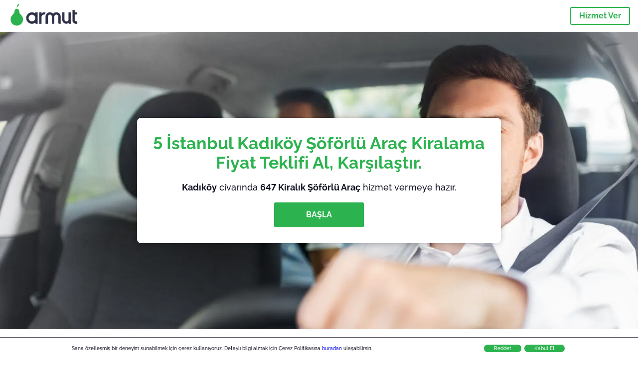

--- FILE ---
content_type: text/html; charset=utf-8
request_url: https://armut.com/kadikoy-soforlu-arac-kiralama
body_size: 193755
content:
<!doctype html><html lang="tr"><head><meta charset="utf-8"><title>En İyi 40 Kadıköy Kiralık Şöförlü Araç | Armut</title><base href="/"><meta name="viewport" content="width=device-width,initial-scale=1"><link rel="canonical" href="https://armut.com/kadikoy-soforlu-arac-kiralama"><link rel="preload" as="image" id="preload" href="https://cdn.armut.com/images/services/40350-soforlu-arac-kiralama.jpg?v=1768379170275" imagesrcset="https://cdn.armut.com/images/services/mobile/40350-soforlu-arac-kiralama.jpg?v=1768379170275 480w, https://cdn.armut.com/images/services/40350-soforlu-arac-kiralama.jpg?v=1768379170275 800w"><link rel="preconnect" href="https://cdn.armut.com"><link rel="stylesheet" href="https://cdn.armut.com/css/fontawesome.css"><link rel="preconnect" href="https://dev.visualwebsiteoptimizer.com"><script id="vwoCode">window._vwo_code||function(){var e=747326,t=!1,n=window,i=document,o=i.querySelector("#vwoCode"),r="_vwo_"+e+"_settings",s={};try{var a=JSON.parse(localStorage.getItem("_vwo_"+e+"_config"));s=a&&"object"==typeof a?a:{}}catch(e){}var c="session"===s.stT?n.sessionStorage:n.localStorage;code={use_existing_jquery:function(){return"undefined"!=typeof use_existing_jquery?use_existing_jquery:void 0},library_tolerance:function(){return"undefined"!=typeof library_tolerance?library_tolerance:void 0},settings_tolerance:function(){return s.sT||2e3},hide_element_style:function(){return"{"+(s.hES||"opacity:0 !important;filter:alpha(opacity=0) !important;background:none !important")+"}"},hide_element:function(){return"string"==typeof s.hE?s.hE:"body"},getVersion:function(){return 2},finish:function(){if(!t){t=!0;var e=i.getElementById("_vis_opt_path_hides");e&&e.parentNode.removeChild(e)}},finished:function(){return t},load:function(e){var t=this.getSettings(),o=i.createElement("script");t?(o.textContent=t,i.getElementsByTagName("head")[0].appendChild(o),n.VWO&&!VWO.caE||(c.removeItem(r),this.load(e))):(o.fetchPriority="high",o.src=e,o.type="text/javascript",o.onerror=function(){_vwo_code.finish()},i.getElementsByTagName("head")[0].appendChild(o))},getSettings:function(){try{var e=c.getItem(r);if(!e)return;return e=JSON.parse(e),Date.now()>e.e?void c.removeItem(r):e.s}catch(e){return}},init:function(){if(!(i.URL.indexOf("__vwo_disable__")>-1)){var t=this.settings_tolerance();n._vwo_settings_timer=setTimeout((function(){_vwo_code.finish(),c.removeItem(r)}),t);var s=i.currentScript,a=i.createElement("style"),d=this.hide_element(),_=s&&!s.async&&d?d+this.hide_element_style():"",u=i.getElementsByTagName("head")[0];a.setAttribute("id","_vis_opt_path_hides"),o&&a.setAttribute("nonce",o.nonce),a.setAttribute("type","text/css"),a.styleSheet?a.styleSheet.cssText=_:a.appendChild(i.createTextNode(_)),u.appendChild(a),this.load("https://dev.visualwebsiteoptimizer.com/j.php?a="+e+"&u="+encodeURIComponent(i.URL)+"&vn=2")}}},n._vwo_code=code,code.init()}()</script><style ng-app-id="ng">.carousel-flickity:focus{outline:0}.carousel-flickity{overflow:hidden}.carousel-flickity .flickity-button{border:none;background:0 0;width:32px;height:35px;opacity:.4;position:absolute;top:calc(50% - 16px)}.carousel-flickity .flickity-button[disabled]{display:none}.carousel-flickity .previous{left:-22px}.carousel-flickity .next{right:-22px}.carousel-flickity .flickity-slider{height:100%}.flickity-page-dots{position:absolute;width:100%;bottom:-32px;padding:0;margin:0;list-style:none;text-align:center;line-height:1}.flickity-page-dots .dot{display:inline-block;width:10px;height:10px;margin:0 8px;background:#333;border-radius:50%;opacity:.25;cursor:pointer}.flickity-page-dots .dot.is-selected{opacity:1}body,html{height:100%;min-height:100%}body{margin:0;padding:0;font-variant-numeric:lining-nums;color:#111321!important;-webkit-font-smoothing:antialiased;-moz-osx-font-smoothing:grayscale;font-feature-settings:"kern";font-kerning:normal;font-variant-ligatures:common-ligatures;text-rendering:optimizeLegibility;line-height:normal;letter-spacing:normal}button,input,optgroup,select,textarea{color:inherit}input[type=email],input[type=number],input[type=password],input[type=tel],input[type=text],textarea{-webkit-appearance:none}ul{padding:0}a{text-decoration:none}*,:after,:before{box-sizing:border-box}*{font-family:Roboto,Raleway,Helvetica,Arial,sans-serif}h1,h2,h3,h4,p{margin:0}.button,.button__cta,.button__join-us{text-decoration:none;background:0 0;display:inline-block;text-align:center;white-space:nowrap;vertical-align:middle;-webkit-user-select:none;user-select:none;border:none;outline:0;cursor:pointer}.button:hover,.button__cta:hover,.button__join-us:hover{outline:0}.button__cta,.button__primary{text-transform:none;background-color:#2cb34f;color:#fff!important;font-weight:700;font-size:14px;border-radius:3px;line-height:18px}.button__cta:hover,.button__primary:hover{background-color:#1ca03e}.button__cta:active,.button__primary:active{background-color:#168f43}.button__cta:focus,.button__primary:focus{outline:0}.button__cta:disabled,.button__primary:disabled{opacity:.2}.button__join-us,.button__secondary{text-transform:none;background-color:#f8f8f8;color:#111321!important;font-weight:700;font-size:14px;border-radius:3px;line-height:18px}.button__join-us:hover,.button__secondary:hover{background-color:#ebebeb}.button__join-us:active,.button__secondary:active{background-color:#e3e4e6}.button__join-us:focus,.button__secondary:focus{outline:0}.button__join-us:disabled,.button__secondary:disabled{opacity:.2}.button__tertiary{text-transform:none;background-color:transparent;color:#111321!important;font-weight:700;font-size:14px;border-radius:3px;line-height:18px}.button__tertiary:hover{background-color:#ebebeb}.button__tertiary:active{background-color:#e3e4e6}.button__tertiary:focus{outline:0}.button__tertiary:disabled{opacity:.2}.button__primary-destructive{text-transform:none;background-color:#ee401d;color:#fff!important;font-weight:700;font-size:14px;border-radius:3px;line-height:18px}.button__primary-destructive:hover{background-color:#d63a1a}.button__primary-destructive:active{background-color:#be3317}.button__primary-destructive:focus{outline:0}.button__primary-destructive:disabled{opacity:.2}.button__secondary-destructive{text-transform:none;background-color:#f8f8f8;color:#be3317!important;font-weight:700;font-size:14px;border-radius:3px;line-height:18px}.button__secondary-destructive:hover{background-color:#ebebeb}.button__secondary-destructive:active{background-color:#e3e4e6}.button__secondary-destructive:focus{outline:0}.button__secondary-destructive:disabled{opacity:.2}.button__icon{border:none;background:0 0;padding:0;margin:0;cursor:pointer}.button__icon:focus{outline:0}.button__link{background:0 0;border:none;color:#168f43;font-size:16px;outline:0;cursor:pointer;padding:0}.button__link--bold{font-weight:700}.button__link--small{font-size:12px}.button__rounded{font-weight:700;font-size:12px;padding:8px 16px;line-height:1;width:auto;background-color:#f8f8f8;color:#168f43!important;border-radius:20px}.button__rounded:active,.button__rounded:hover{background-color:#f3f3f3}.button__rounded:focus{outline:0}.button__rounded:disabled{opacity:.2}.button--very-small{font-weight:700;font-size:10px;line-height:14px}.button--small{font-weight:700;font-size:12px;line-height:16px}.button--medium{font-weight:700;font-size:14px;line-height:18px}.button--big,.button__cta,.button__join-us{font-weight:700;font-size:16px;line-height:20px}.button--padding-very-small{padding:2px 12px}.button--padding-small{padding:4px 16px}.button--padding-medium{padding:8px 32px}.button--padding-big,.button__cta,.button__join-us{padding:13px 64px}.button__be-pro{font-weight:700;font-size:16px;border-radius:3px;padding:8px 16px;line-height:1;width:auto;background-color:transparent;color:#2cb34f!important;border:2px solid #2cb34f}.button__be-pro:hover{background-color:transparent}.button__be-pro:active{background-color:#1ca03e}.button__be-pro:focus{outline:0}.button__be-pro:disabled{opacity:.2}.button__be-pro:hover{border:2px solid #2cb34f}.button__join-us{width:100%;padding-left:0;padding-right:0}.button__cta{white-space:initial}@media (max-width:1023.98px){.button__cta{width:100%;padding-left:0;padding-right:0}.button__cta--hero{width:calc(100% - 71px)}}@media (min-width:768px){.button__cta--hero{max-width:247px}}@media (min-width:1024px){.button__cta:not(.button__cta--hero){width:100%;padding-left:0;padding-right:0}.button__cta--hero{font-size:16px;line-height:24px;max-width:none}}.manuel-content .read-more{position:absolute;background:0 0;border:none;bottom:24px;right:24px;z-index:2;color:#168f43;font-size:16px;font-weight:700;padding:0;cursor:pointer}.manuel-content .read-more:after{content:"";background:url(https://cdn.armut.com/images/seo-pages/chevron.svg) no-repeat left;width:18px;height:9px;display:inline-block;margin-left:5px}.manuel-content__title{font-weight:700;font-size:18px;position:relative;margin:0 0 32px}.manuel-content__title:before{content:" ";width:100px;height:2px;background-color:#2cb34f;display:block;position:absolute;bottom:-15px}.manuel-content__container{line-height:22px;box-shadow:0 15px 35px #343a4314,0 5px 15px #00000014,0 0 2px #0000001a;border-radius:6px;padding:16px 16px 32px;margin-top:16px;position:relative;background-color:#fff}.manuel-content__container:not(.long){overflow:hidden}.manuel-content__container.long{height:auto}.manuel-content__container.long .read-more{display:none}.manuel-content__container.long:after{display:none}.manuel-content p{margin-bottom:16px}@media (max-width:1023.98px){.manuel-content__bg{position:relative}.manuel-content__bg:before{content:" ";background:url(https://cdn.armut.com/images/seo-pages/curve.svg) no-repeat top left #d9f4e0;background-size:contain;position:absolute;width:100%;height:100%;opacity:.5;top:0;left:0}}@media (min-width:768px){.manuel-content .read-more{bottom:24px;right:unset;left:0}.manuel-content__container{box-shadow:none;padding:0;margin-top:40px;font-size:18px;line-height:28px}.manuel-content__title{font-size:28px}.manuel-content__title:before{content:" ";width:140px}}@font-face{font-family:Raleway;font-style:normal;font-display:swap;font-weight:500;src:url(https://cdn.armut.com/javascript/angular/seo/raleway-v19-latin-ext_latin-500.woff2) format("woff2")}@font-face{font-family:Raleway;font-style:normal;font-display:swap;font-weight:700;src:url(https://cdn.armut.com/javascript/angular/seo/raleway-v19-latin-ext_latin-700.woff2) format("woff2")}.flickity-page-dots .dot{width:40px;margin:0;background-color:#c5c6cd;height:1px;opacity:1;border-radius:0;vertical-align:middle}.flickity-page-dots .dot.is-selected{background-color:#2cb34f;height:3px;border-radius:2px}.flickity-slider{min-height:100%}</style><style ng-app-id="ng">.seo-links__title{font-size:18px;line-height:28px;font-weight:700;margin-bottom:16px}.seo-links__title--sub{font-size:16px;line-height:24px;font-weight:700;color:#168f43;display:inline-block;margin-bottom:8px}.seo-links__item{font-size:14px;line-height:21px;font-weight:700;color:#168f43;display:block;margin-bottom:8px}.seo-links__item:visited{color:#2cb34f}.seo-section__header{font-size:18px;line-height:20px}@media (min-width:1024px){.seo-section__header{font-size:28px;line-height:32px}}.container{width:100%;padding-right:12px;padding-left:12px;margin-right:auto;margin-left:auto}@media (min-width:1024px){.container{max-width:968px}}@media (min-width:1440px){.container{max-width:1024px}}@media (min-width:1768px){.container{max-width:1440px}}.row{display:flex;flex-wrap:wrap;margin-right:-12px;margin-left:-12px}@media (max-width:1023.98px){.row-sm-reverse{flex-wrap:wrap-reverse}}.row>[class^=col-]{padding-top:.75rem;padding-bottom:.75rem;position:relative;width:100%;padding-right:12px;padding-left:12px}.row.center{justify-content:center}.col-4{flex:0 0 33.333333%;max-width:33.333333%}.col-6{flex:0 0 50%;max-width:50%}.col-10{flex:0 0 83.333333%;max-width:83.333333%}.col-11{flex:0 0 auto;max-width:91.66666667%}.col-12{flex:0 0 100%;max-width:100%}@media (min-width:768px){.col-sm-3{flex:0 0 25%;max-width:25%}}@media (min-width:768px){.col-sm-10{flex:0 0 80.3%;max-width:80.3%}}@media (min-width:1024px){.col-md-4{flex:0 0 33.333333%;max-width:33.333333%}.col-md-6{flex:0 0 50%;max-width:50%}.col-md-8{flex:0 0 66.666667%;max-width:66.666667%}.col-md-10{flex:0 0 83.333333%;max-width:83.333333%}}.align-self-center{align-self:center}.align-self-bottom{align-self:flex-end}.flex-col-align-center{display:flex;flex-direction:column;align-items:center}.display-none{display:none}@media (min-width:1024px){.display-fl-md{display:flex}}@media (min-width:1024px){.display-bl-md{display:block}}#sticky{top:0;display:none;position:fixed;left:0;z-index:1;width:100%;background-color:#fff}#sticky-mobile{display:none;position:fixed;left:0;z-index:1;width:100%;background-color:#fff;bottom:0;padding:16px}app-breadcrumb{display:block;margin:0 0 4px 16px}@media (min-width:1024px){app-breadcrumb{margin:24px 0 0 24px}}.cta-desktop{display:none}@media (min-width:1024px){.cta-desktop{display:block;background-color:#fff;padding:32px 8px}}.cta-mobile{background-color:#fff;padding:32px 0}@media (min-width:1024px){.cta-mobile{display:none}}.cta-mobile button~a{margin-top:16px}.seo-links{display:block;margin-bottom:32px;max-height:190px;overflow:hidden}@media (max-width:1439.98px){.seo-links{text-align:center}}@media (min-width:1024px){.seo-links{background-color:#f8f8f8;border-radius:3px;padding:16px;overflow:initial;max-height:initial}}</style><meta name="description" content="Güvenilir Şöförlü Araç Kiralama hizmeti al, zaman kazan, garantide ol. En iyi Kadıköy, İstanbul Kiralık Şöförlü Araç listesinden birisi sana yakın. Ödüllü girişim. Yılda 2 milyon mutlu müşteri. Hizmet piş, ağzıma düş!"><style ng-app-id="ng">app-header{padding:4px 16px;z-index:1;justify-content:space-between;align-items:center;display:flex;background-color:#fff}.logo{display:inline-block;padding:4px}</style><style ng-app-id="ng">app-hero{display:block;width:100%}.hero{display:flex;flex-direction:column;align-items:center;position:relative;text-align:center;min-height:400px;margin-bottom:60px}.hero__description{position:absolute;background-color:#fff;border-radius:8px;padding:28px;text-align:center;bottom:-50px;z-index:2;margin:0 28px;box-shadow:0 15px 35px #343a4314,0 5px 15px #00000014,0 0 2px #0000001a}@media (max-width:767.98px){.hero__description .button__primary{padding-left:0;padding-right:0;width:100%}}.hero__description__title{font-size:20px;line-height:24px;margin:0;color:#2cb34f}.hero__description__detail{font-size:14px;line-height:22px;margin:16px 0}.hero__image{position:absolute;top:0;left:0;width:100%;height:100%;max-height:312px;z-index:1;align-items:flex-start;display:flex}.hero__image img{object-fit:cover;height:100%;width:100%}@media (min-width:768px){.hero{display:flex;justify-content:center;align-items:center;min-height:312px;margin-bottom:30px}.hero--image{align-items:unset}.hero__description{position:static;bottom:unset;margin:0}}@media (min-width:1024px){.hero{min-height:598px;margin-bottom:0}.hero__image{max-height:none}.hero__description{max-width:730px;box-shadow:0 0 12px #00000040;padding:32px}.hero__description__title{font-size:34px;line-height:39px}.hero__description__detail{font-size:18px;line-height:28px}.hero__description--sticky{position:fixed;top:15px}}@media (min-width:1440px){.hero{min-height:544px}}</style><style ng-app-id="ng">app-breadcrumb[_ngcontent-ng-c1657238851]{display:block}.breadcrumb[_ngcontent-ng-c1657238851]{display:flex;column-gap:6px;margin:0}@media (min-width:1024px){.breadcrumb.has-bg[_ngcontent-ng-c1657238851]{background-color:#f3f3f3;padding:8px 32px}}.breadcrumb[_ngcontent-ng-c1657238851] li[_ngcontent-ng-c1657238851]{display:inline-block}.breadcrumb[_ngcontent-ng-c1657238851] li[_ngcontent-ng-c1657238851] a[_ngcontent-ng-c1657238851]{font-size:12px;line-height:18px;display:flex;align-items:center;column-gap:6px;color:#6e7081}.breadcrumb[_ngcontent-ng-c1657238851] li[_ngcontent-ng-c1657238851] a[_ngcontent-ng-c1657238851]:after{content:" > ";position:relative;top:-2px;display:inline-block;color:#6e7081;font-size:16px;margin:0}.breadcrumb[_ngcontent-ng-c1657238851] li[_ngcontent-ng-c1657238851]:last-child a[_ngcontent-ng-c1657238851]{color:#1ca03e}.breadcrumb[_ngcontent-ng-c1657238851] li[_ngcontent-ng-c1657238851]:last-child a[_ngcontent-ng-c1657238851]:after{display:none}@media (min-width:768px){.breadcrumb[_ngcontent-ng-c1657238851] li[_ngcontent-ng-c1657238851] a[_ngcontent-ng-c1657238851]{font-size:14px;line-height:18px}}</style><style ng-app-id="ng">footer{background-color:#2d3049;color:#fff;padding:16px 0;margin-top:16px}.footer{font-size:12px;line-height:16px}.footer__title{margin-bottom:16px}.footer__link-item{color:#fff;display:block;margin:8px 0}.footer__link-item:hover,.footer__link-item:visited{color:#fff}</style><style ng-app-id="ng">app-services[_ngcontent-ng-c373390194]{display:block}@media (min-width:768px){.why[_ngcontent-ng-c373390194]{padding:32px 16px}}.service-types[_ngcontent-ng-c373390194]{display:flex;flex-wrap:wrap;justify-content:space-between;color:#fff;font-size:14px;line-height:18px;font-weight:700}@media (min-width:768px){.service-types[_ngcontent-ng-c373390194]{font-size:12px;line-height:16px}}.service-types__item[_ngcontent-ng-c373390194]{display:flex;width:calc(50% - 10px);height:70px;max-width:162px;border-radius:4px;background-repeat:no-repeat;background-size:cover;padding:4px;align-items:flex-end;margin-bottom:46px}@media (min-width:768px){.service-types__item[_ngcontent-ng-c373390194]{width:162px;margin-bottom:30px}}service-types[_ngcontent-ng-c373390194]{--bg-pos-classic-swedish:50% center;--bg-pos-neck-and-back:60% center;--bg-pos-relaxed:40% center;--bg-pos-anti-stress:60% center;--bg-pos-deep-tissue:40% center;--bg-pos-thai:85% center;--bg-pos-aromatherapy:50% center;--bg-pos-foot-reflexology:90% center;--bg-pos-cellulite:60% center;--bg-pos-sports:50% center}</style><style ng-app-id="ng">[_nghost-ng-c3908937763]{display:flex;flex-wrap:wrap;flex:1 100%;row-gap:20px;column-gap:12px;--icon-width:40px;--icon-height:42px}@media (min-width:768px){[_nghost-ng-c3908937763]{--icon-width:50px;--icon-height:47px;row-gap:24px}}.why__header[_ngcontent-ng-c3908937763]{width:100%;text-align:center}@media (min-width:768px){.why__header[_ngcontent-ng-c3908937763]{margin:32px 0 20px}}.reason-list[_ngcontent-ng-c3908937763]{list-style:none;margin:0;display:flex;flex-direction:column;row-gap:16px;width:100%}.reason-list__item[_ngcontent-ng-c3908937763]{display:flex;flex-direction:column;align-items:center;row-gap:16px;background-color:#f8f8f8;border-radius:12px;padding:16px 32px}.reason-list__item-text[_ngcontent-ng-c3908937763]{font-size:14px;line-height:22px;text-align:center;color:#111321;display:flex;flex-direction:column;row-gap:4px}.reason-list__item-text[_ngcontent-ng-c3908937763] b[_ngcontent-ng-c3908937763]{font-size:24px;line-height:28px}@media (min-width:768px){.reason-list[_ngcontent-ng-c3908937763]{display:grid;grid-template-columns:repeat(4,1fr);grid-template-rows:1fr;column-gap:24px}.reason-list[_ngcontent-ng-c3908937763] li[_ngcontent-ng-c3908937763]:first-child:nth-last-child(2){grid-column:2}.reason-list__item[_ngcontent-ng-c3908937763]{font-size:16px;line-height:24px;padding:28px 0;background-color:transparent;row-gap:12px}.reason-list__item[_ngcontent-ng-c3908937763] b[_ngcontent-ng-c3908937763]{font-size:34px;line-height:40px}}@media (min-width:1440px){.reason-list[_ngcontent-ng-c3908937763]{column-gap:56px}}.guarantee[_ngcontent-ng-c3908937763]{display:flex;grid-column-start:1;grid-column-end:5;flex-direction:row;column-gap:28px;padding:24px 28px;border-top:1.5px solid #d9e7d9;border-bottom:1.5px solid #d9e7d9;border-radius:0;--icon-width:36px;--icon-height:36px}.guarantee__description[_ngcontent-ng-c3908937763]{flex-grow:1;flex-shrink:1;flex-basis:0;font-size:14px;line-height:22px;color:#111321}</style><style ng-app-id="ng">[_nghost-ng-c3364205910]{display:block}</style><style ng-app-id="ng">.best-pros__title[_ngcontent-ng-c3097286574]{margin:16px 0;text-align:center;padding:0 12px}@media (min-width:768px){.best-pros__title[_ngcontent-ng-c3097286574]{margin:64px auto 32px}}@media (min-width:768px){.best-pros__title[_ngcontent-ng-c3097286574]{padding:0;margin:0 auto 32px}}@media (min-width:1024px){.best-pros__title[_ngcontent-ng-c3097286574]{text-align:initial}}.comments[_ngcontent-ng-c3097286574]{background-color:#f8f8f8;padding:16px 0 0}.comments__title[_ngcontent-ng-c3097286574]{text-align:center;margin-bottom:24px}@media (min-width:1024px){.comments__title[_ngcontent-ng-c3097286574]{font-size:28px;line-height:32px}}</style><style ng-app-id="ng">[_nghost-ng-c207561922]{display:block}</style><style ng-app-id="ng">[_nghost-ng-c3970172407]{width:var(--icon-width,initial);height:var(--icon-height,initial)}svg[_ngcontent-ng-c3970172407]{width:100%;height:100%}</style><style ng-app-id="ng">[_nghost-ng-c4011191022]{width:var(--icon-width,initial);height:var(--icon-height,initial)}svg[_ngcontent-ng-c4011191022]{width:100%;height:100%}</style><style ng-app-id="ng">.how-it-works{text-align:center}.how-it-works__title{font-weight:700;font-size:24px;line-height:28px;margin:16px 0}@media (min-width:1024px){.how-it-works__title{font-size:28px;line-height:33px}}@media (min-width:768px){.how-it-works__title{margin:60px auto 32px}}.how-it-works__text{padding:16px}.how-it-works__item{font-size:18px;line-height:24px;font-weight:700}.how-it-works__description{font-size:16px;line-height:24px}.how-it-works__image img{width:164px;margin:0 auto}.seo-section__header{font-size:18px;line-height:20px}@media (min-width:1024px){.seo-section__header{font-size:28px;line-height:32px}}how-it-works{display:block;padding:0 12px}.how-it-works__image{display:flex;align-items:center;justify-content:center;width:160px;height:160px;border-radius:50%;background-color:#f8f8f8}.how-it-works__image .message-bubbles{width:78px;height:78px}.how-it-works__image .credit-card{width:82px;height:75px}.how-it-works__image .scale{width:95px;height:94px}.how-it-works__image .thumbs-up{width:80px;height:80px}@media (min-width:1024px){.how-it-works .message-bubbles{width:82px;height:82px}.how-it-works .scale{width:106px;height:106px}.how-it-works .credit-card{width:86px;height:79px}.how-it-works .thumbs-up{width:69px;height:69px}}</style><style ng-app-id="ng">[_nghost-ng-c1157143673]{width:var(--icon-width,initial);height:var(--icon-height,initial)}svg[_ngcontent-ng-c1157143673]{width:100%;height:100%}</style><style ng-app-id="ng">[_nghost-ng-c3428779544]{width:var(--icon-width,initial);height:var(--icon-height,initial)}svg[_ngcontent-ng-c3428779544]{width:100%;height:100%}</style><style ng-app-id="ng">[_nghost-ng-c1718937569]{width:var(--icon-width,initial);height:var(--icon-height,initial)}svg[_ngcontent-ng-c1718937569]{width:100%;height:100%}</style><style ng-app-id="ng">[_nghost-ng-c607147422]{display:inline-block;width:var(--icon-width,initial);height:var(--icon-height,initial)}svg[_ngcontent-ng-c607147422]{width:100%;height:100%}@media (max-width:768px){svg.price-comments[_ngcontent-ng-c607147422]{width:15px;height:14px;margin-right:6px}}@media (min-width:768px){svg.price-comments[_ngcontent-ng-c607147422]{margin-right:6px}}</style><style ng-app-id="ng">[_nghost-ng-c1042836048]{width:var(--icon-width,initial);height:var(--icon-height,initial)}svg[_ngcontent-ng-c1042836048]{width:100%;height:100%}</style><style ng-app-id="ng">[_nghost-ng-c3255838202]{width:var(--icon-width,initial);height:var(--icon-height,initial)}svg[_ngcontent-ng-c3255838202]{width:100%;height:100%}</style><style ng-app-id="ng">app-pro-card{display:flex;justify-content:space-between;width:100%;margin-bottom:32px}app-pro-card a,app-pro-card a:focus,app-pro-card a:hover,app-pro-card a:visited{color:#111321}app-pro-card .button__link{font-size:12px;line-height:14px}app-pro-card p{font-size:14px;line-height:18px}.pro-card__photo{border:#e3e4e6;border-radius:50%;width:58px;height:58px;max-width:58px}@media (min-width:1024px){.pro-card__photo{width:80px;height:80px;max-width:80px}}.pro-card__photo.callAngularApps{cursor:pointer}.pro-card__detail{width:calc(100% - 70px)}@media (min-width:1024px){.pro-card__detail{width:calc(100% - 96px)}}.pro-card__name{font-size:18px;line-height:24px;font-weight:700}.pro-card__name.callAngularApps{cursor:pointer}.pro-card__date,.pro-card__place{font-weight:400;font-size:12px;line-height:14px}@media (min-width:1024px){.pro-card__date,.pro-card__place{font-size:14px;line-height:18px}}.pro-card__place{margin:2px 0 4px}.pro-card__info{margin-bottom:16px;word-break:break-word}.pro-card__button{background:0 0;border:none;cursor:pointer}</style><style ng-app-id="ng">app-comments[_ngcontent-ng-c3881927590]{display:block;background-color:#f8f8f8}@media (min-width:1024px){app-comments[_ngcontent-ng-c3881927590]{margin-left:0;margin-right:0}}.carousel-container[_ngcontent-ng-c3881927590]{max-width:100vw;overflow:hidden;padding-bottom:32px}.comments[_ngcontent-ng-c3881927590]{position:relative}.comments.flickity-enabled[_ngcontent-ng-c3881927590]{visibility:visible;overflow:initial}.comments__item[_ngcontent-ng-c3881927590]{cursor:pointer;display:flex;flex-direction:column;align-items:flex-start;background-color:#fff;width:70%;padding:24px;margin:0 8px;min-height:100%}@media (min-width:1024px){.comments__item[_ngcontent-ng-c3881927590]{background-color:transparent;margin:0;width:100%}}.comments__item__name[_ngcontent-ng-c3881927590]{font-size:14px;line-height:21px;font-weight:700}.comments__item__date[_ngcontent-ng-c3881927590],.comments__item__detail[_ngcontent-ng-c3881927590],.comments__item__service-name[_ngcontent-ng-c3881927590]{font-size:12px;line-height:18px;font-weight:400}.comments__item__date[_ngcontent-ng-c3881927590],.comments__item__service-name[_ngcontent-ng-c3881927590]{color:#6e7081}.comments__item__detail[_ngcontent-ng-c3881927590]{color:#111321}.comments__item__stars[_ngcontent-ng-c3881927590]{display:flex;column-gap:2px;margin:4px 0}.comments__item__stars[_ngcontent-ng-c3881927590] icon-star[_ngcontent-ng-c3881927590]{--icon-width:19px}@media (min-width:1024px){.comments[_ngcontent-ng-c3881927590]{visibility:visible;margin:0}.comments[_ngcontent-ng-c3881927590] icon-star[_ngcontent-ng-c3881927590] svg[_ngcontent-ng-c3881927590]{height:31px;width:32px}}.price[_ngcontent-ng-c3881927590] .comments__item[_ngcontent-ng-c3881927590]{box-shadow:0 15px 35px #343a4314,0 5px 15px #00000014,0 0 2px #0000001a;border-radius:6px}@media (min-width:768px){.price[_ngcontent-ng-c3881927590] .comments__item[_ngcontent-ng-c3881927590]{opacity:.7;background-color:#fff;width:450px;padding:32px;transform:scale(.8)}.price[_ngcontent-ng-c3881927590] .comments__item__stars[_ngcontent-ng-c3881927590]{margin-bottom:16px}.price[_ngcontent-ng-c3881927590] .comments__item__date[_ngcontent-ng-c3881927590]{position:absolute;right:32px}.price[_ngcontent-ng-c3881927590] .comments__item__date[_ngcontent-ng-c3881927590],.price[_ngcontent-ng-c3881927590] .comments__item__name[_ngcontent-ng-c3881927590]{margin-bottom:8px}.price[_ngcontent-ng-c3881927590] .comments__item__date[_ngcontent-ng-c3881927590],.price[_ngcontent-ng-c3881927590] .comments__item__detail[_ngcontent-ng-c3881927590],.price[_ngcontent-ng-c3881927590] .comments__item__name[_ngcontent-ng-c3881927590],.price[_ngcontent-ng-c3881927590] .comments__item__service-name[_ngcontent-ng-c3881927590]{font-size:16px}.price[_ngcontent-ng-c3881927590] .comments__item.is-selected[_ngcontent-ng-c3881927590]{opacity:1;transform:unset}}.price[_ngcontent-ng-c3881927590] .comments__item__stars[_ngcontent-ng-c3881927590]{display:block}</style><style ng-app-id="ng">.seo-section__header{font-size:18px;line-height:20px}@media (min-width:1024px){.seo-section__header{font-size:28px;line-height:32px}}app-faq{display:block}app-faq h2{text-align:center}app-faq ul{list-style:none}.faq{font-size:14px;line-height:22px}.faq__question{display:block;margin-bottom:8px}.faq__qa-set{margin-bottom:16px}</style><link rel="apple-touch-icon" sizes="57x57" href="https://armut.com/apple-touch-icon-57x57.png">
<link rel="apple-touch-icon" sizes="60x60" href="https://armut.com/apple-touch-icon-60x60.png">
<link rel="apple-touch-icon" sizes="72x72" href="https://armut.com/apple-touch-icon-72x72.png">
<link rel="apple-touch-icon" sizes="76x76" href="https://armut.com/apple-touch-icon-76x76.png">
<link rel="apple-touch-icon" sizes="114x114" href="https://armut.com/apple-touch-icon-114x114.png">
<link rel="apple-touch-icon" sizes="120x120" href="https://armut.com/apple-touch-icon-120x120.png">
<link rel="apple-touch-icon" sizes="144x144" href="https://armut.com/apple-touch-icon-144x144.png">
<link rel="apple-touch-icon" sizes="152x152" href="https://armut.com/apple-touch-icon-152x152.png">
<link rel="apple-touch-icon" sizes="180x180" href="https://armut.com/apple-touch-icon-180x180.png">
<link rel="icon" type="image/png" href="https://armut.com/favicon-16x16.png" sizes="16x16">
<link rel="icon" type="image/png" href="https://armut.com/favicon-32x32.png" sizes="32x32">
<link rel="icon" type="image/png" href="https://armut.com/favicon-96x96.png" sizes="96x96">
<link rel="icon" type="image/png" href="https://armut.com/android-chrome-192x192.png" sizes="192x192">
<meta name="msapplication-TileColor" content="#00a300">
<meta name="msapplication-TileImage" content="/mstile-144x144.png">

<script>
  window.dataLayer = window.dataLayer || [];
</script>
<!-- Anti- flickering -->
<style>
  .async-hide {
    opacity: 0 !important
  }
</style>
<script> (function (a, s, y, n, c, h, i, d, e) {
    s.className += ' ' + y;
    h.start = 1 * new Date;
    h.end = i = function () {
      s.className = s.className.replace(RegExp(' ?' + y), '')
    };
    (a[n] = a[n] || []).hide = h;
    setTimeout(function () {
      i();
      h.end = null
    }, c);
    h.timeout = c;
  })(window, document.documentElement, 'async-hide', 'dataLayer', 4000, {
    'GTM-WMMNQPR': true
  });
</script>
<!-- Modified Analytics code with Optimize plugin -->
<script>
  (function (i, s, o, g, r, a, m) {
    i['GoogleAnalyticsObject'] = r;
    i[r] = i[r] || function () {
      (i[r].q = i[r].q || []).push(arguments)
    }, i[r].l = 1 * new Date();
    a = s.createElement(o),
      m = s.getElementsByTagName(o)[0];
    a.async = 1;
    a.src = g;
    m.parentNode.insertBefore(a, m)
  })(window, document, 'script', 'https://www.google-analytics.com/analytics.js', 'ga');
  ga('create', 'UA-7211276-5', 'auto');
  ga('require', 'GTM-WMMNQPR');
</script>

<!-- Apple, Facebook, Google Meta -->
<meta name="apple-itunes-app" content="app-id=1028966163">
<meta property="fb:app_id" content="153763334698657" />
<meta property="og:site_name" content="Armut" />
<meta name="twitter:domain" content="armut.com" />
<meta name="twitter:card" content="summary" />
<meta name="twitter:creator" content="@armutcom" />
<meta property="og:url" content="https://armut.com/" />
<meta property="og:image" content="https://cdn.armut.com/images/og_image_url.jpg" />

<!-- Google Tag Manager -->
<script>
  (function (w, d, s, l, i) {
    w[l] = w[l] || [];
    w[l].push({
      'gtm.start': new Date().getTime(),
      event: 'gtm.js'
    });
    var f = d.getElementsByTagName(s)[0],
      j = d.createElement(s),
      dl = l != 'dataLayer' ? '&l=' + l : '';
    j.async = true;
    j.src = 'https://www.googletagmanager.com/gtm.js?id=' + i + dl;
    f.parentNode.insertBefore(j, f);
  })(window, document, 'script', 'dataLayer', 'GTM-HG7N');
</script>
<!-- Google Tag Manager -->
<script src="https://cdn.armut.com/javascript/uibenda-tr-seo-cpc.min.js"></script>
<!--replace-->
</head>

<body>
  <!--/replace-->
  <noscript><iframe src="https://www.googletagmanager.com/ns.html?id=GTM-HG7N" height="0" width="0"
      style="display:none;visibility:hidden"></iframe></noscript><app-root ng-version="16.2.12" ng-server-context="ssg"><router-outlet></router-outlet><app-service-factory><input id="serviceId" type="hidden" value="40350"><input id="arealevel1id" type="hidden" value="34"><input id="arealevel2id" type="hidden" value="440"><input id="serviceName" type="hidden" value="Şöförlü Araç Kiralama"><input id="serviceImageUrl" type="hidden" value="40350-soforlu-arac-kiralama.jpg"><input id="bm" type="hidden" value="1"><input id="configurationUrl" type="hidden" value="https://configuration.armut.com/"><input id="cobUrl" type="hidden" value="https://cdn.armut.com/javascript/angular/CustomerOnboarding/"><input id="cobLanguageUrl" type="hidden" value="tr"><input id="countryId" type="hidden" value="1"><input id="collectorHost" type="hidden" value="c.armut.com"><input id="countryCode" type="hidden" value="TR"><app-header data-testid="seo-header"><a class="logo" href="https://armut.com"><img height="100%" loading="lazy" width="136" class="js-sentinel-button" alt="https://armut.com" src="https://cdn.armut.com/images/themes/armut/logo-negative.png" data-buttonname="SEOS2_topLeftLogo_homepage"></a><a data-testid="seo-key-element" type="button" class="button button__be-pro js-sentinel-button" href="https://armut.com/profesyonel-uye-ol-40350" title="Hizmet Ver" data-buttonname="SEOS2_topRightProSignup_proSignupWid">Hizmet Ver</a></app-header><app-hero data-testid="seo-service-hero"><div class="hero" title="Şöförlü Araç Kiralama"><picture class="hero__image"><source media="(max-width: 479px)" srcset="https://cdn.armut.com/images/services/mobile/40350-soforlu-arac-kiralama.jpg?v=1768379170275"><source media="(max-width: 920px)" srcset="https://cdn.armut.com/images/services/40350-soforlu-arac-kiralama.jpg?v=1768379170275"><source media="(max-width: 1400px)" srcset="https://cdn.armut.com/images/services/desktop/40350-soforlu-arac-kiralama.jpg?v=1768379170275"><source media="(min-width: 1400px)" srcset="https://cdn.armut.com/images/services/desktop-large/40350-soforlu-arac-kiralama.jpg?v=1768379170275"><img alt="Şöförlü Araç Kiralama" src="https://cdn.armut.com/images/services/40350-soforlu-arac-kiralama.jpg?v=1768379170275"></picture><div id="hero__description" class="hero__description"><h1 data-testid="seo-key-element" class="hero__description__title">5 İstanbul Kadıköy Şöförlü Araç Kiralama Fiyat Teklifi Al, Karşılaştır.</h1><p data-testid="seo-key-element" class="hero__description__detail"><b>Kadıköy</b> civarında <b>647 Kiralık Şöförlü Araç</b> hizmet vermeye hazır.</p><button data-testid="seo-key-element" type="button" class="callAngularApps button__cta button__cta--hero js-sentinel-button" data-buttonname="SEOS2_stickyWeb_COB" data-url="/teklif/soforlu-arac-kiralama/40350/1">BAŞLA</button></div></div></app-hero><app-breadcrumb data-testid="seo-breadcrumb" _nghost-ng-c1657238851><ul _ngcontent-ng-c1657238851 itemscope itemtype="http://schema.org/BreadcrumbList" class="breadcrumb"><li _ngcontent-ng-c1657238851 itemprop="itemListElement" itemscope itemtype="http://schema.org/ListItem"><a _ngcontent-ng-c1657238851 itemprop="item" title="Armut" href="https://armut.com"><span _ngcontent-ng-c1657238851 itemprop="name" class="js-sentinel-button" data-buttonname="SEOS2_breadcrumb_homepage">Armut</span></a><meta _ngcontent-ng-c1657238851 itemprop="position" content="1"></li><li _ngcontent-ng-c1657238851 itemprop="itemListElement" itemscope itemtype="http://schema.org/ListItem"><a _ngcontent-ng-c1657238851 itemprop="item" title="Şöförlü Araç Kiralama" href="https://armut.com/soforlu-arac-kiralama"><span _ngcontent-ng-c1657238851 itemprop="name" class="js-sentinel-button" data-buttonname="SEOS2_breadcrumb_SEOS">Şöförlü Araç Kiralama</span></a><meta _ngcontent-ng-c1657238851 itemprop="position" content="2"></li><li _ngcontent-ng-c1657238851 itemprop="itemListElement" itemscope itemtype="http://schema.org/ListItem"><a _ngcontent-ng-c1657238851 itemprop="item" title="İstanbul" href="https://armut.com/istanbul-soforlu-arac-kiralama"><span _ngcontent-ng-c1657238851 itemprop="name" class="js-sentinel-button" data-buttonname="SEOS2_breadcrumb_SEOS1">İstanbul</span></a><meta _ngcontent-ng-c1657238851 itemprop="position" content="3"></li><li _ngcontent-ng-c1657238851 itemprop="itemListElement" itemscope itemtype="http://schema.org/ListItem"><a _ngcontent-ng-c1657238851 itemprop="item" style="pointer-events:none;cursor:default"><span _ngcontent-ng-c1657238851 itemprop="name">Kadıköy</span></a><meta _ngcontent-ng-c1657238851 itemprop="position" content="4"></li></ul></app-breadcrumb><app-default-service _nghost-ng-c373390194><section _ngcontent-ng-c373390194 class="why"><div _ngcontent-ng-c373390194 class="container"><div _ngcontent-ng-c373390194 class="row"><div _ngcontent-ng-c373390194 class="col-12"><app-why _ngcontent-ng-c373390194 data-testid="seo-why" _nghost-ng-c3908937763><h2 _ngcontent-ng-c3908937763 class="seo-section__header why__header">Kadıköy Şöförlü Araç Kiralama için Neden Armut Tercih Edilmeli?</h2><ul _ngcontent-ng-c3908937763 class="reason-list"><li _ngcontent-ng-c3908937763 class="reason-list__item"><icon-bag _ngcontent-ng-c3908937763 _nghost-ng-c3970172407><svg _ngcontent-ng-c3970172407="" xmlns="http://www.w3.org/2000/svg" viewBox="0 0 38 36" fill="none"><g _ngcontent-ng-c3970172407="" clip-path="url(#clip0_748_3454)"><path _ngcontent-ng-c3970172407="" d="M34.1758 10.2319V17.0816H22.252V15.94C22.252 14.6842 21.2764 13.6567 20.084 13.6567H17.916C16.7236 13.6567 15.748 14.6842 15.748 15.94V17.0816H3.82422V10.2319C3.82422 9.60397 4.31201 9.09024 4.9082 9.09024H33.0918C33.688 9.09024 34.1758 9.60397 34.1758 10.2319Z" fill="#2cb34f"/><path _ngcontent-ng-c3970172407="" d="M33.0918 7.18041H26.5879V6.09842C26.5879 3.12295 24.1489 0.688477 21.168 0.688477H16.832C13.8511 0.688477 11.4121 3.12295 11.4121 6.09842V7.18041H4.90821C3.11963 7.18041 1.65625 8.6411 1.65625 10.4264V32.0662C1.65625 33.8514 3.11963 35.3121 4.90821 35.3121H33.0918C34.8804 35.3121 36.3438 33.8514 36.3438 32.0662V10.4264C36.3438 8.6411 34.8804 7.18041 33.0918 7.18041ZM13.5801 6.09842C13.5801 4.31314 15.0435 2.85245 16.832 2.85245H21.168C22.9566 2.85245 24.4199 4.31314 24.4199 6.09842V7.18041H13.5801V6.09842ZM34.1758 32.0662C34.1758 32.6613 33.688 33.1482 33.0918 33.1482H4.90821C4.31201 33.1482 3.82422 32.6613 3.82422 32.0662V19.0823H15.7481V20.1643C15.7481 21.3545 16.7236 22.3283 17.916 22.3283H20.084C21.2764 22.3283 22.252 21.3545 22.252 20.1643V19.0823H34.1758V32.0662ZM17.916 20.1643V15.8363H20.084V20.1643H17.916ZM34.1758 16.9183H22.252V15.8363C22.252 14.6461 21.2764 13.6723 20.084 13.6723H17.916C16.7236 13.6723 15.7481 14.6461 15.7481 15.8363V16.9183H3.82422V10.4264C3.82422 9.83128 4.31201 9.34439 4.90821 9.34439H33.0918C33.688 9.34439 34.1758 9.83128 34.1758 10.4264V16.9183Z" fill="#111321"/></g><defs _ngcontent-ng-c3970172407=""><clipPath _ngcontent-ng-c3970172407="" id="clip0_748_3454"><rect _ngcontent-ng-c3970172407="" width="37" height="35" fill="white" transform="translate(0.5 0.5)"/></clipPath></defs></svg></icon-bag><p _ngcontent-ng-c3908937763 data-testid="seo-key-element" dynamicencapsulation class="reason-list__item-text">Toplam <b _ngcontent-ng-c3908937763>647</b> Kiralık Şöförlü Araç, Kadıköy içinde en kaliteli hizmeti sunmak için hazır.</p></li><li _ngcontent-ng-c3908937763 class="reason-list__item"><icon-star _ngcontent-ng-c3908937763 _nghost-ng-c607147422><svg _ngcontent-ng-c607147422="" fill="none" xmlns="http://www.w3.org/2000/svg" class="star" viewBox="0 0 19 17"><path _ngcontent-ng-c607147422="" fill-rule="evenodd" clip-rule="evenodd" d="M9.96106 1.08278C9.78864 0.676846 9.21334 0.676722 9.04074 1.08258L7.1897 5.43516C7.14613 5.5376 7.04943 5.60749 6.9385 5.61672L1.71692 6.0512C1.45126 6.07331 1.34424 6.40504 1.5469 6.57823L5.50857 9.96387C5.59405 10.0369 5.63151 10.1517 5.60559 10.2611L4.41026 15.3082C4.34911 15.5665 4.62867 15.7711 4.85632 15.6348L9.34696 12.9455C9.44188 12.8886 9.56038 12.8886 9.65529 12.9455L14.1431 15.6345C14.3707 15.7709 14.6503 15.5663 14.5892 15.3081L13.3944 10.2611C13.3685 10.1516 13.4059 10.0369 13.4914 9.96388L17.4531 6.57824C17.6558 6.40505 17.5487 6.07331 17.2831 6.05121L12.061 5.61673C11.95 5.60749 11.8533 5.53755 11.8098 5.43505L9.96106 1.08278Z" fill="#2cb34f" stroke="#111321"/></svg></icon-star><p _ngcontent-ng-c3908937763 data-testid="seo-key-element" dynamicencapsulation class="reason-list__item-text">Ortalama <b _ngcontent-ng-c3908937763>4,9</b> puan, Kadıköy içinde doğru hizmet vereni seçmen için işini kolaylaştırıyor.</p></li><li _ngcontent-ng-c3908937763 class="reason-list__item"><icon-comment-bubbles _ngcontent-ng-c3908937763 _nghost-ng-c1042836048><svg _ngcontent-ng-c1042836048="" xmlns="http://www.w3.org/2000/svg" width="24" height="24" viewBox="0 0 37 38" fill="none"><g _ngcontent-ng-c1042836048="" clip-path="url(#clip0_748_3460)"><path _ngcontent-ng-c1042836048="" d="M33.8145 0.395996H12.6865C10.7497 0.395996 9.16514 1.96571 9.16514 3.88426V12.0235H3.29624C1.35951 12.0235 -0.225098 13.5933 -0.225098 15.5118V36.4414C-0.225098 36.9065 0.0683546 37.3135 0.479178 37.4879C0.596556 37.546 0.772616 37.6041 0.948683 37.6041C1.24213 37.6041 1.53559 37.4879 1.77034 37.2553L5.76119 33.3019C5.99595 33.0694 6.28939 32.9531 6.58283 32.9531H24.3656C26.3024 32.9531 27.887 31.3834 27.887 29.4649V21.3256H30.4106C30.704 21.3256 30.9975 21.4419 31.2322 21.6744L35.2231 25.6278C35.4578 25.8603 35.7513 25.9766 36.0447 25.9766C36.2208 25.9766 36.3382 25.9766 36.5142 25.8603C36.9251 25.6859 37.2185 25.2789 37.2185 24.8138V3.88426C37.3359 1.96571 35.81 0.395996 33.8145 0.395996ZM25.5981 29.4649C25.5981 30.1044 25.0699 30.6276 24.4243 30.6276H6.64152C5.7025 30.6276 4.82216 30.9764 4.17658 31.6741L2.18116 33.6508V15.5118C2.18116 14.8723 2.70936 14.349 3.35494 14.349H24.483C25.1286 14.349 25.6568 14.8723 25.6568 15.5118V29.4649H25.5981ZM34.9883 21.9651L32.9929 19.9884C32.3473 19.3489 31.467 18.9419 30.528 18.9419H28.0043V15.4537C28.0043 13.5351 26.4197 11.9654 24.483 11.9654H11.5714V3.82614C11.5714 3.18662 12.0996 2.66338 12.7452 2.66338H33.8732C34.5188 2.66338 35.047 3.18662 35.047 3.82614V21.9651H34.9883Z" fill="#111321"/><path _ngcontent-ng-c1042836048="" d="M15.8795 24.8134C15.8795 25.1041 15.7621 25.3948 15.5274 25.6273C15.2926 25.8599 14.9992 25.9761 14.7057 25.9761H7.66304C7.01746 25.9761 6.48926 25.4529 6.48926 24.8134C6.48926 24.5227 6.60664 24.232 6.8414 23.9995C7.07615 23.7669 7.36959 23.6506 7.66304 23.6506H14.7057C15.3513 23.6506 15.8795 24.1739 15.8795 24.8134Z" fill="#2cb34f"/><path _ngcontent-ng-c1042836048="" d="M28.7911 9.69758H17.0533C16.4077 9.69758 15.8795 9.17434 15.8795 8.53482C15.8795 7.89531 16.4077 7.37207 17.0533 7.37207H28.7911C29.4367 7.37207 29.9649 7.89531 29.9649 8.53482C29.9649 9.17434 29.4953 9.69758 28.7911 9.69758Z" fill="#2cb34f"/><path _ngcontent-ng-c1042836048="" d="M20.5746 20.1624C20.5746 20.4531 20.4573 20.7438 20.2225 20.9763C19.9877 21.2089 19.6943 21.3251 19.4008 21.3251H7.66304C7.01746 21.3251 6.48926 20.8019 6.48926 20.1624C6.48926 19.8717 6.60664 19.581 6.8414 19.3484C7.07615 19.1159 7.36959 18.9996 7.66304 18.9996H19.4008C20.0464 18.9996 20.5746 19.5229 20.5746 20.1624Z" fill="#2cb34f"/><path _ngcontent-ng-c1042836048="" d="M15.8795 24.8134C15.8795 25.1041 15.7621 25.3948 15.5274 25.6273C15.2926 25.8599 14.9992 25.9761 14.7057 25.9761H7.66304C7.01746 25.9761 6.48926 25.4529 6.48926 24.8134C6.48926 24.5227 6.60664 24.232 6.8414 23.9995C7.07615 23.7669 7.36959 23.6506 7.66304 23.6506H14.7057C15.3513 23.6506 15.8795 24.1739 15.8795 24.8134Z" fill="#2cb34f"/></g><defs _ngcontent-ng-c1042836048=""><clipPath _ngcontent-ng-c1042836048="" id="clip0_748_3460"><rect _ngcontent-ng-c1042836048="" width="37" height="38" fill="white"/></clipPath></defs></svg></icon-comment-bubbles><p _ngcontent-ng-c3908937763 data-testid="seo-key-element" dynamicencapsulation class="reason-list__item-text">Kadıköy içinde yazılan <b _ngcontent-ng-c3908937763>792</b> gerçek ve onaylı yorumu inceleyerek kararını verebilirsin.</p></li><li _ngcontent-ng-c3908937763 class="reason-list__item"><icon-user _ngcontent-ng-c3908937763 _nghost-ng-c4011191022><svg _ngcontent-ng-c4011191022="" fill="none" viewBox="0 0 24 24" xmlns="http://www.w3.org/2000/svg" width="24" height="24"><path _ngcontent-ng-c4011191022="" fill-rule="evenodd" clip-rule="evenodd" d="M13.0002 4H11.0002C9.62269 4 8.50018 5.12251 8.50018 6.50003V10.0001C8.50018 10.9476 8.87268 11.8326 9.54744 12.4976C10.2077 13.1451 11.0752 13.5001 12.0002 13.5001H12.0627C13.9577 13.4651 15.5003 11.8526 15.5003 9.90007V6.50003C15.5003 5.12251 14.3777 4 13.0002 4ZM12.0451 12.5C13.4001 12.475 14.5002 11.31 14.5002 9.89998V6.49994C14.5002 5.67243 13.8279 4.99992 13.0001 4.99992H11.0001C10.1724 4.99992 9.50009 5.67243 9.50009 6.49994V9.99998C9.50009 10.6775 9.76535 11.31 10.2476 11.785C10.7301 12.2575 11.3726 12.5075 12.0451 12.5Z" fill="#404259"/><path _ngcontent-ng-c4011191022="" fill-rule="evenodd" clip-rule="evenodd" d="M17.5002 20.0001H6.50003C5.12176 20.0001 4 18.8785 4 17.5V14.6775C4 14.0617 4.36925 13.5147 4.94026 13.284L7.23104 12.368C7.64904 12.2007 8.1303 12.3357 8.3998 12.6962C9.25681 13.8425 10.5691 14.5 12.0001 14.5C13.4314 14.5 14.7436 13.8425 15.6006 12.6962C15.8699 12.3357 16.3506 12.2015 16.7694 12.368L19.0584 13.2835C19.6312 13.5147 20.0002 14.0617 20.0002 14.6775V17.5C20.0002 18.8785 18.8787 20.0001 17.5002 20.0001ZM7.59904 13.295L5.31302 14.2118C5.12376 14.2885 5.00001 14.4715 5.00001 14.6775V17.5C5.00001 18.3273 5.67302 19.0001 6.50003 19.0001H17.5002C18.3274 19.0001 19.0002 18.3273 19.0002 17.5V14.6775C19.0002 14.4715 18.8767 14.2885 18.6857 14.2113L16.3981 13.2965C15.3541 14.6963 13.7501 15.5 12.0001 15.5C10.2503 15.5 8.64631 14.6963 7.59904 13.295Z" fill="#404259"/><path _ngcontent-ng-c4011191022="" fill-rule="evenodd" clip-rule="evenodd" d="M7.59891 13.2947L5.31288 14.2114C5.12363 14.2882 4.99988 14.4712 4.99988 14.6772V17.4997C4.99988 18.327 5.67289 18.9997 6.4999 18.9997H17.5C18.3273 18.9997 19 18.327 19 17.4997V14.6772C19 14.4712 18.8765 14.2882 18.6855 14.2109L16.398 13.2962C15.354 14.6959 13.75 15.4997 12 15.4997C10.2502 15.4997 8.64617 14.6959 7.59891 13.2947" fill="#2cb34f"/></svg></icon-user><p _ngcontent-ng-c3908937763 data-testid="seo-key-element" dynamicencapsulation class="reason-list__item-text">Yılda <b _ngcontent-ng-c3908937763>3.296</b> kişi Kadıköy Şöförlü Araç Kiralama için Armut'a güveniyor.</p></li></ul><div _ngcontent-ng-c3908937763 class="guarantee"><icon-shield _ngcontent-ng-c3908937763 _nghost-ng-c3255838202><svg _ngcontent-ng-c3255838202="" viewBox="0 0 24 24" fill="none" xmlns="http://www.w3.org/2000/svg" width="24" height="24"><path _ngcontent-ng-c3255838202="" d="M11.3216 3.30351C11.4961 3.11047 11.7435 3 12 3V20C11.8511 20 11.7019 19.9632 11.5664 19.8893L8.07084 17.9846C6.17658 16.9525 5 14.9679 5 12.8054V6.14772C5 5.64169 5.38573 5.22555 5.87849 5.20037L5.88154 5.20021C7.60138 5.11173 9.3795 5.02024 10.6551 3.96901C10.8255 3.82849 10.9866 3.67443 11.1342 3.51144L11.3216 3.30351Z" fill="#2cb34f"/><path _ngcontent-ng-c3255838202="" d="M12 3.5V19.5M18.1218 5.20037C17.9423 5.19089 17.7624 5.18385 17.5827 5.17654C17.2689 5.16382 16.9548 5.15109 16.6422 5.12754C15.0388 5.00597 13.6978 4.43226 12.8658 3.51144L12.6776 3.30324C12.5034 3.11047 12.2565 3 12 3C11.7435 3 11.4961 3.11047 11.3216 3.30351L11.1342 3.51144C10.9866 3.67443 10.8255 3.82849 10.6551 3.96901C9.37875 5.02086 7.59928 5.11183 5.87849 5.20037C5.38573 5.22555 5 5.64169 5 6.14772V12.8054C5 14.9679 6.17658 16.9525 8.07084 17.9846L11.5664 19.8893C11.7019 19.9632 11.8511 20 12 20C12.1489 20 12.2981 19.9632 12.4338 19.8893L15.9294 17.9846C17.8234 16.9525 19 14.9679 19 12.8054V6.14772C19 5.64169 18.614 5.22555 18.1218 5.20037Z" stroke="#404359"/></svg></icon-shield><p _ngcontent-ng-c3908937763 class="guarantee__description">Tüm hizmet verenlerimizin en iyi hizmeti verdiklerinden emin olmak istiyoruz. Gönül rahatlığıyla işini yaptırman için, Armut üzerinden teklif seçtiğin işleri Armut Garantisi kapsamında korumamız altına alıyoruz.</p></div></app-why></div></div></div></section><app-custom-content _ngcontent-ng-c373390194 _nghost-ng-c3364205910></app-custom-content><best-pros _ngcontent-ng-c373390194 _nghost-ng-c3097286574><section _ngcontent-ng-c3097286574 class="best-pros"><div _ngcontent-ng-c3097286574 class="container"><div _ngcontent-ng-c3097286574 class="row"><div _ngcontent-ng-c3097286574 class="col-12"><h2 _ngcontent-ng-c3097286574 data-testid="seo-key-element" class="seo-section__header best-pros__title">En İyi 40 Kadıköy İstanbul Kiralık Şöförlü Araç</h2></div></div><div _ngcontent-ng-c3097286574 class="row"><div _ngcontent-ng-c3097286574 class="col-12 col-md-8"><app-pro-card _ngcontent-ng-c3097286574 data-testid="seo-service-pro-card"><a data-testid="seo-key-element" class="pro-card__link" href="https://armut.com/hizmetveren/cahit-e-istanbul-sisli-soforlu-arac-kiralama_76455187" title="Cahit E. Şöförlü Araç Kiralama · Kadıköy, İstanbul Profili Görüntüle"><img height="58" loading="lazy" width="58" class="pro-card__photo js-sentinel-button" alt="Cahit E. photo" src="https://cdn.armut.com/UserPics/tr:w-58,h-58/default-CE-6C6E80-image.png" srcset="https://cdn.armut.com/UserPics/tr:w-58,h-58/default-CE-6C6E80-image.png 640w, https://cdn.armut.com/UserPics/tr:w-80,h-80/default-CE-6C6E80-image.png 768w" title="Cahit E. picture" data-buttonname="SEOS2_proPhoto_proPage"></a><div class="pro-card__detail"><a class="pro-card__link" href="https://armut.com/hizmetveren/cahit-e-istanbul-sisli-soforlu-arac-kiralama_76455187" title="Cahit E. Şöförlü Araç Kiralama · Kadıköy, İstanbul Profili Görüntüle"><h3 class="pro-card__name js-sentinel-button" data-buttonname="SEOS2_proName_proPage">Cahit E.</h3></a><h3 data-testid="seo-key-element" class="pro-card__date">04.09.2025</h3><h3 class="pro-card__place">Şöförlü Araç Kiralama · Kadıköy, İstanbul</h3><p class="pro-card__info">Merhaba.Özellikle İstanbul içinde binek,sedan aracımla hizmet verebilirim. Genel olarak çoğu ilçeyi ana hatlarıyla biliyorum.</p></div></app-pro-card><app-pro-card _ngcontent-ng-c3097286574 data-testid="seo-service-pro-card"><a data-testid="seo-key-element" class="pro-card__link" href="https://armut.com/hizmetveren/ozcelikler-seyahat--istanbul-maltepe-soforlu-arac-kiralama_3268018" title="ÖZÇELİKLER SEYAHAT  Şöförlü Araç Kiralama · Kadıköy, İstanbul Profili Görüntüle"><img height="58" loading="lazy" width="58" class="pro-card__photo js-sentinel-button" alt="ÖZÇELİKLER SEYAHAT  photo" src="https://cdn.armut.com/UserPics/tr:w-58,h-58/14144c63-a6c4-45ce-ba2b-174ca731ba1e.jpeg" srcset="https://cdn.armut.com/UserPics/tr:w-58,h-58/14144c63-a6c4-45ce-ba2b-174ca731ba1e.jpeg 640w, https://cdn.armut.com/UserPics/tr:w-80,h-80/14144c63-a6c4-45ce-ba2b-174ca731ba1e.jpeg 768w" title="ÖZÇELİKLER SEYAHAT  picture" data-buttonname="SEOS2_proPhoto_proPage"></a><div class="pro-card__detail"><a class="pro-card__link" href="https://armut.com/hizmetveren/ozcelikler-seyahat--istanbul-maltepe-soforlu-arac-kiralama_3268018" title="ÖZÇELİKLER SEYAHAT  Şöförlü Araç Kiralama · Kadıköy, İstanbul Profili Görüntüle"><h3 class="pro-card__name js-sentinel-button" data-buttonname="SEOS2_proName_proPage">ÖZÇELİKLER SEYAHAT</h3></a><h3 data-testid="seo-key-element" class="pro-card__date">04.12.2020</h3><h3 class="pro-card__place">Şöförlü Araç Kiralama · Kadıköy, İstanbul</h3><p class="pro-card__info">Tüm özel işleriniz için D2 belgeli 16+1 2020 model crafter aracımız ile sizlerleyiz. Özçelikler seyahat</p></div></app-pro-card><app-pro-card _ngcontent-ng-c3097286574 data-testid="seo-service-pro-card"><a data-testid="seo-key-element" class="pro-card__link" href="https://armut.com/hizmetveren/orhan-gurbuz-istanbul-kagithane-soforlu-arac-kiralama_6927078" title="Orhan G. Şöförlü Araç Kiralama · Kadıköy, İstanbul Profili Görüntüle"><img height="58" loading="lazy" width="58" class="pro-card__photo js-sentinel-button" alt="Orhan G. photo" src="https://cdn.armut.com/UserPics/tr:w-58,h-58/8a101b5d-ffa6-40e2-a1f2-fa7e6d591c97.jpeg" srcset="https://cdn.armut.com/UserPics/tr:w-58,h-58/8a101b5d-ffa6-40e2-a1f2-fa7e6d591c97.jpeg 640w, https://cdn.armut.com/UserPics/tr:w-80,h-80/8a101b5d-ffa6-40e2-a1f2-fa7e6d591c97.jpeg 768w" title="Orhan G. picture" data-buttonname="SEOS2_proPhoto_proPage"></a><div class="pro-card__detail"><a class="pro-card__link" href="https://armut.com/hizmetveren/orhan-gurbuz-istanbul-kagithane-soforlu-arac-kiralama_6927078" title="Orhan G. Şöförlü Araç Kiralama · Kadıköy, İstanbul Profili Görüntüle"><h3 class="pro-card__name js-sentinel-button" data-buttonname="SEOS2_proName_proPage">Orhan G.</h3></a><h3 data-testid="seo-key-element" class="pro-card__date">18.05.2022</h3><h3 class="pro-card__place">Şöförlü Araç Kiralama · Kadıköy, İstanbul</h3><p class="pro-card__info">Okul ve Personel taşımacılığı hizmetimiz ile birlikte İhtiyacınız olan gerek şehir içi gerek şehirler arası tur organizasyonları, gezi, düğün, nişan, kına için servis aracı (minibüs), otobüs kiralama da 16 /19 / 27/ kişilik minibüs, midibüs, seçenekleriyle İstanbul da en etkin şekilde yürütmeye...</p></div></app-pro-card><app-pro-card _ngcontent-ng-c3097286574 data-testid="seo-service-pro-card"><a data-testid="seo-key-element" class="pro-card__link" href="https://armut.com/hizmetveren/gungor-yilmaz-istanbul-bahcelievler-soforlu-arac-kiralama_67199344" title="Güngör Y. Şöförlü Araç Kiralama · Kadıköy, İstanbul Profili Görüntüle"><img height="58" loading="lazy" width="58" class="pro-card__photo js-sentinel-button" alt="Güngör Y. photo" src="https://cdn.armut.com/UserPics/tr:w-58,h-58/7b736745-31dd-418d-aaae-7169e17b2fab.jpeg" srcset="https://cdn.armut.com/UserPics/tr:w-58,h-58/7b736745-31dd-418d-aaae-7169e17b2fab.jpeg 640w, https://cdn.armut.com/UserPics/tr:w-80,h-80/7b736745-31dd-418d-aaae-7169e17b2fab.jpeg 768w" title="Güngör Y. picture" data-buttonname="SEOS2_proPhoto_proPage"></a><div class="pro-card__detail"><a class="pro-card__link" href="https://armut.com/hizmetveren/gungor-yilmaz-istanbul-bahcelievler-soforlu-arac-kiralama_67199344" title="Güngör Y. Şöförlü Araç Kiralama · Kadıköy, İstanbul Profili Görüntüle"><h3 class="pro-card__name js-sentinel-button" data-buttonname="SEOS2_proName_proPage">Güngör Y.</h3></a><h3 data-testid="seo-key-element" class="pro-card__date">24.09.2024</h3><h3 class="pro-card__place">Şöförlü Araç Kiralama · Kadıköy, İstanbul</h3><p class="pro-card__info">3 cocuk babası 30 yıllık sürücüyüm src ,psikoteknik ,ayrıca milli eğitimdem sürücü eğitmeni belgelerim mevcut.</p></div></app-pro-card><app-pro-card _ngcontent-ng-c3097286574 data-testid="seo-service-pro-card"><a data-testid="seo-key-element" class="pro-card__link" href="https://armut.com/hizmetveren/ertan-balci-istanbul-atasehir-soforlu-arac-kiralama_68559693" title="Ertan B. Şöförlü Araç Kiralama · Kadıköy, İstanbul Profili Görüntüle"><img height="58" loading="lazy" width="58" class="pro-card__photo js-sentinel-button" alt="Ertan B. photo" src="https://cdn.armut.com/UserPics/tr:w-58,h-58/e25786b8-32e8-45df-85c7-14d9c3a4c0f4.jpeg" srcset="https://cdn.armut.com/UserPics/tr:w-58,h-58/e25786b8-32e8-45df-85c7-14d9c3a4c0f4.jpeg 640w, https://cdn.armut.com/UserPics/tr:w-80,h-80/e25786b8-32e8-45df-85c7-14d9c3a4c0f4.jpeg 768w" title="Ertan B. picture" data-buttonname="SEOS2_proPhoto_proPage"></a><div class="pro-card__detail"><a class="pro-card__link" href="https://armut.com/hizmetveren/ertan-balci-istanbul-atasehir-soforlu-arac-kiralama_68559693" title="Ertan B. Şöförlü Araç Kiralama · Kadıköy, İstanbul Profili Görüntüle"><h3 class="pro-card__name js-sentinel-button" data-buttonname="SEOS2_proName_proPage">Ertan B.</h3></a><h3 data-testid="seo-key-element" class="pro-card__date">12.11.2024</h3><h3 class="pro-card__place">Şöförlü Araç Kiralama · Kadıköy, İstanbul</h3><p class="pro-card__info">Müşteri memnuniyetini ön planda tutan saygılı iyi bir hizmet alınmasına özen gösteririm.</p></div></app-pro-card><app-pro-card _ngcontent-ng-c3097286574 data-testid="seo-service-pro-card"><a data-testid="seo-key-element" class="pro-card__link" href="https://armut.com/hizmetveren/nurettin-yildiz-istanbul-gaziosmanpasa-soforlu-arac-kiralama_62899662" title="Nurettin Y. Şöförlü Araç Kiralama · Kadıköy, İstanbul Profili Görüntüle"><img height="58" loading="lazy" width="58" class="pro-card__photo js-sentinel-button" alt="Nurettin Y. photo" src="https://cdn.armut.com/UserPics/tr:w-58,h-58/6748d5cb-2281-48e7-a283-52fe1dd63482.jpeg" srcset="https://cdn.armut.com/UserPics/tr:w-58,h-58/6748d5cb-2281-48e7-a283-52fe1dd63482.jpeg 640w, https://cdn.armut.com/UserPics/tr:w-80,h-80/6748d5cb-2281-48e7-a283-52fe1dd63482.jpeg 768w" title="Nurettin Y. picture" data-buttonname="SEOS2_proPhoto_proPage"></a><div class="pro-card__detail"><a class="pro-card__link" href="https://armut.com/hizmetveren/nurettin-yildiz-istanbul-gaziosmanpasa-soforlu-arac-kiralama_62899662" title="Nurettin Y. Şöförlü Araç Kiralama · Kadıköy, İstanbul Profili Görüntüle"><h3 class="pro-card__name js-sentinel-button" data-buttonname="SEOS2_proName_proPage">Nurettin Y.</h3></a><h3 data-testid="seo-key-element" class="pro-card__date">27.03.2024</h3><h3 class="pro-card__place">Şöförlü Araç Kiralama · Kadıköy, İstanbul</h3><p class="pro-card__info">Merhabalar aracımla özel şöför ve şehir içi şehir dışı transfer hizmeti veriyorum.</p></div></app-pro-card><app-pro-card _ngcontent-ng-c3097286574 data-testid="seo-service-pro-card"><a data-testid="seo-key-element" class="pro-card__link" href="https://armut.com/hizmetveren/hasan-atak-istanbul-kagithane-soforlu-arac-kiralama_4369365" title="Hasan A. Şöförlü Araç Kiralama · Kadıköy, İstanbul Profili Görüntüle"><img height="58" loading="lazy" width="58" class="pro-card__photo js-sentinel-button" alt="Hasan A. photo" src="https://cdn.armut.com/UserPics/tr:w-58,h-58/833499cb-4938-4519-9a59-d06be920914d.jpeg" srcset="https://cdn.armut.com/UserPics/tr:w-58,h-58/833499cb-4938-4519-9a59-d06be920914d.jpeg 640w, https://cdn.armut.com/UserPics/tr:w-80,h-80/833499cb-4938-4519-9a59-d06be920914d.jpeg 768w" title="Hasan A. picture" data-buttonname="SEOS2_proPhoto_proPage"></a><div class="pro-card__detail"><a class="pro-card__link" href="https://armut.com/hizmetveren/hasan-atak-istanbul-kagithane-soforlu-arac-kiralama_4369365" title="Hasan A. Şöförlü Araç Kiralama · Kadıköy, İstanbul Profili Görüntüle"><h3 class="pro-card__name js-sentinel-button" data-buttonname="SEOS2_proName_proPage">Hasan A.</h3></a><h3 data-testid="seo-key-element" class="pro-card__date">16.07.2021</h3><h3 class="pro-card__place">Şöförlü Araç Kiralama · Kadıköy, İstanbul</h3><p class="pro-card__info">Şehir içi şehir dışı güvenli yolcu taşımacılığı 2002 den beri hizmet vermekteyiz. ÖZ ATAK TUR 2021 itibariyle truzim organizasyonlarında yer almaktadır. Hava limanı transferleri, yat turları, gemi turları ve daha bir çoğu olmak üzere hizmetinize geçmiştir. Araçlarımız; -Mercedes sprinter Volsvogen...</p></div></app-pro-card><app-pro-card _ngcontent-ng-c3097286574 data-testid="seo-service-pro-card"><a data-testid="seo-key-element" class="pro-card__link" href="https://armut.com/hizmetveren/dogukan-akyol-istanbul-zeytinburnu-soforlu-arac-kiralama_11719224" title="Doğukan Akyol Şöförlü Araç Kiralama · Kadıköy, İstanbul Profili Görüntüle"><img height="58" loading="lazy" width="58" class="pro-card__photo js-sentinel-button" alt="Doğukan Akyol photo" src="https://cdn.armut.com/UserPics/tr:w-58,h-58/809c54a7-eb13-4947-8340-6cf7280864c0.jpeg" srcset="https://cdn.armut.com/UserPics/tr:w-58,h-58/809c54a7-eb13-4947-8340-6cf7280864c0.jpeg 640w, https://cdn.armut.com/UserPics/tr:w-80,h-80/809c54a7-eb13-4947-8340-6cf7280864c0.jpeg 768w" title="Doğukan Akyol picture" data-buttonname="SEOS2_proPhoto_proPage"></a><div class="pro-card__detail"><a class="pro-card__link" href="https://armut.com/hizmetveren/dogukan-akyol-istanbul-zeytinburnu-soforlu-arac-kiralama_11719224" title="Doğukan Akyol Şöförlü Araç Kiralama · Kadıköy, İstanbul Profili Görüntüle"><h3 class="pro-card__name js-sentinel-button" data-buttonname="SEOS2_proName_proPage">Doğukan Akyol</h3></a><h3 data-testid="seo-key-element" class="pro-card__date">15.04.2023</h3><h3 class="pro-card__place">Şöförlü Araç Kiralama · Kadıköy, İstanbul</h3><p class="pro-card__info">ÖZEL TASARIM ARACIMIZLA KALİTENİN KEYFİNİ SÜRÜN ARAÇ DONANIMLARI *YILDIZ TAVAN VEYA MAYBACK TAVAN *TV-ARA BÖLME *WİFİ *BUZDOLABI *ELEKTRİKLİ AÇILIR KAPANIR MASA *HIZLI ŞARJ *ELEKTRİKLİ KOLTUKLAR *BARDAKLIKLI KOLCAKLAR ŞOFÖRLÜ VİP ARACIMIZLA ALACAĞINIZ HİZMETLER *HAVALİMANI...</p></div></app-pro-card><app-pro-card _ngcontent-ng-c3097286574 data-testid="seo-service-pro-card"><a data-testid="seo-key-element" class="pro-card__link" href="https://armut.com/hizmetveren/ogulcan-kelpetin-istanbul-eyup-soforlu-arac-kiralama_15505762" title="Oğulcan K. Şöförlü Araç Kiralama · Kadıköy, İstanbul Profili Görüntüle"><img height="58" loading="lazy" width="58" class="pro-card__photo js-sentinel-button" alt="Oğulcan K. photo" src="https://cdn.armut.com/UserPics/tr:w-58,h-58/ecb295ea-a84c-40c7-971c-e1ef2a2ec2e6.jpeg" srcset="https://cdn.armut.com/UserPics/tr:w-58,h-58/ecb295ea-a84c-40c7-971c-e1ef2a2ec2e6.jpeg 640w, https://cdn.armut.com/UserPics/tr:w-80,h-80/ecb295ea-a84c-40c7-971c-e1ef2a2ec2e6.jpeg 768w" title="Oğulcan K. picture" data-buttonname="SEOS2_proPhoto_proPage"></a><div class="pro-card__detail"><a class="pro-card__link" href="https://armut.com/hizmetveren/ogulcan-kelpetin-istanbul-eyup-soforlu-arac-kiralama_15505762" title="Oğulcan K. Şöförlü Araç Kiralama · Kadıköy, İstanbul Profili Görüntüle"><h3 class="pro-card__name js-sentinel-button" data-buttonname="SEOS2_proName_proPage">Oğulcan K.</h3></a><h3 data-testid="seo-key-element" class="pro-card__date">18.07.2023</h3><h3 class="pro-card__place">Şöförlü Araç Kiralama · Kadıköy, İstanbul</h3><p class="pro-card__info">80'li yıllardan beri severek ve yolcu odaklı taşımacılık hizmeti vermekteyiz. Hizmet verdiğimiz tüm organizasyonlarda, organizasyon sahibi ve misafirlerini araçlarımızdan mutsuz indirmedik. İstanbul içi-dışı tüm yolcu taşıma organizasyon ve projelerinize memnuniyet garantisi vermek suretiyle...</p></div></app-pro-card><app-pro-card _ngcontent-ng-c3097286574 data-testid="seo-service-pro-card"><a data-testid="seo-key-element" class="pro-card__link" href="https://armut.com/hizmetveren/bugra-karahan-istanbul-maltepe-soforlu-arac-kiralama_60866686" title="Buğra K. Şöförlü Araç Kiralama · Kadıköy, İstanbul Profili Görüntüle"><img height="58" loading="lazy" width="58" class="pro-card__photo js-sentinel-button" alt="Buğra K. photo" src="https://cdn.armut.com/UserPics/tr:w-58,h-58/7f7d4620-4fbc-4cb0-ba9f-250570e3e42b.jpeg" srcset="https://cdn.armut.com/UserPics/tr:w-58,h-58/7f7d4620-4fbc-4cb0-ba9f-250570e3e42b.jpeg 640w, https://cdn.armut.com/UserPics/tr:w-80,h-80/7f7d4620-4fbc-4cb0-ba9f-250570e3e42b.jpeg 768w" title="Buğra K. picture" data-buttonname="SEOS2_proPhoto_proPage"></a><div class="pro-card__detail"><a class="pro-card__link" href="https://armut.com/hizmetveren/bugra-karahan-istanbul-maltepe-soforlu-arac-kiralama_60866686" title="Buğra K. Şöförlü Araç Kiralama · Kadıköy, İstanbul Profili Görüntüle"><h3 class="pro-card__name js-sentinel-button" data-buttonname="SEOS2_proName_proPage">Buğra K.</h3></a><h3 data-testid="seo-key-element" class="pro-card__date">14.12.2023</h3><h3 class="pro-card__place">Şöförlü Araç Kiralama · Kadıköy, İstanbul</h3><p class="pro-card__info">"10 yılı aşkın tecrübemle, Maybach Vito'mla şehirler arası transferler, havaalanı taşımacılığı ve gelin arabası hizmetlerinizde yanınızdayım. Konforlu ve güvenilir bir yolculuk deneyimi sunarak, her zaman ulaşılabilir ve 7/24 hizmetinizdeyim. Sizi en iyi şekilde ağırlamak ve her türlü ihtiyacınızı...</p></div></app-pro-card><app-pro-card _ngcontent-ng-c3097286574 data-testid="seo-service-pro-card"><a data-testid="seo-key-element" class="pro-card__link" href="https://armut.com/hizmetveren/ibrahim-kosealioglu-istanbul-gungoren-soforlu-arac-kiralama_63803292" title="Ibrahim K. Şöförlü Araç Kiralama · Kadıköy, İstanbul Profili Görüntüle"><img height="58" loading="lazy" width="58" class="pro-card__photo js-sentinel-button" alt="Ibrahim K. photo" src="https://cdn.armut.com/UserPics/tr:w-58,h-58/a4684956-f7d7-4c7b-9112-2cb9e5f5767b.jpeg" srcset="https://cdn.armut.com/UserPics/tr:w-58,h-58/a4684956-f7d7-4c7b-9112-2cb9e5f5767b.jpeg 640w, https://cdn.armut.com/UserPics/tr:w-80,h-80/a4684956-f7d7-4c7b-9112-2cb9e5f5767b.jpeg 768w" title="Ibrahim K. picture" data-buttonname="SEOS2_proPhoto_proPage"></a><div class="pro-card__detail"><a class="pro-card__link" href="https://armut.com/hizmetveren/ibrahim-kosealioglu-istanbul-gungoren-soforlu-arac-kiralama_63803292" title="Ibrahim K. Şöförlü Araç Kiralama · Kadıköy, İstanbul Profili Görüntüle"><h3 class="pro-card__name js-sentinel-button" data-buttonname="SEOS2_proName_proPage">Ibrahim K.</h3></a><h3 data-testid="seo-key-element" class="pro-card__date">13.05.2024</h3><h3 class="pro-card__place">Şöförlü Araç Kiralama · Kadıköy, İstanbul</h3><p class="pro-card__info">Şehir içi ve şehir dışı her segmentte araç kiralamak için doğru yerdesiniz. Full yapılı üst segment Vip araçlarımızla hizmetinizdeyiz</p></div></app-pro-card><app-pro-card _ngcontent-ng-c3097286574 data-testid="seo-service-pro-card"><a data-testid="seo-key-element" class="pro-card__link" href="https://armut.com/hizmetveren/iskender-buyuk-istanbul-uskudar-soforlu-arac-kiralama_78167690" title="İskender B. Şöförlü Araç Kiralama · Kadıköy, İstanbul Profili Görüntüle"><img height="58" loading="lazy" width="58" class="pro-card__photo js-sentinel-button" alt="İskender B. photo" src="https://cdn.armut.com/UserPics/tr:w-58,h-58/464826a0-e723-45e0-826a-bae7f1ee07cc.jpeg" srcset="https://cdn.armut.com/UserPics/tr:w-58,h-58/464826a0-e723-45e0-826a-bae7f1ee07cc.jpeg 640w, https://cdn.armut.com/UserPics/tr:w-80,h-80/464826a0-e723-45e0-826a-bae7f1ee07cc.jpeg 768w" title="İskender B. picture" data-buttonname="SEOS2_proPhoto_proPage"></a><div class="pro-card__detail"><a class="pro-card__link" href="https://armut.com/hizmetveren/iskender-buyuk-istanbul-uskudar-soforlu-arac-kiralama_78167690" title="İskender B. Şöförlü Araç Kiralama · Kadıköy, İstanbul Profili Görüntüle"><h3 class="pro-card__name js-sentinel-button" data-buttonname="SEOS2_proName_proPage">İskender B.</h3></a><h3 data-testid="seo-key-element" class="pro-card__date">29.10.2025</h3><h3 class="pro-card__place">Şöförlü Araç Kiralama · Kadıköy, İstanbul</h3><p class="pro-card__info">Günlük transferlerinizi guvenli bir şekilde gerçekleştirmeniz icin 7/24 hizmet vermekteyiz .</p></div></app-pro-card><app-pro-card _ngcontent-ng-c3097286574 data-testid="seo-service-pro-card"><a data-testid="seo-key-element" class="pro-card__link" href="https://armut.com/hizmetveren/erdinc-aslantas-istanbul-uskudar-soforlu-arac-kiralama_73419599" title="Erdinç A. Şöförlü Araç Kiralama · Kadıköy, İstanbul Profili Görüntüle"><img height="58" loading="lazy" width="58" class="pro-card__photo js-sentinel-button" alt="Erdinç A. photo" src="https://cdn.armut.com/UserPics/tr:w-58,h-58/6a7f4bcd-0788-47de-955d-06b25711cb73.jpeg" srcset="https://cdn.armut.com/UserPics/tr:w-58,h-58/6a7f4bcd-0788-47de-955d-06b25711cb73.jpeg 640w, https://cdn.armut.com/UserPics/tr:w-80,h-80/6a7f4bcd-0788-47de-955d-06b25711cb73.jpeg 768w" title="Erdinç A. picture" data-buttonname="SEOS2_proPhoto_proPage"></a><div class="pro-card__detail"><a class="pro-card__link" href="https://armut.com/hizmetveren/erdinc-aslantas-istanbul-uskudar-soforlu-arac-kiralama_73419599" title="Erdinç A. Şöförlü Araç Kiralama · Kadıköy, İstanbul Profili Görüntüle"><h3 class="pro-card__name js-sentinel-button" data-buttonname="SEOS2_proName_proPage">Erdinç A.</h3></a><h3 data-testid="seo-key-element" class="pro-card__date">20.05.2025</h3><h3 class="pro-card__place">Şöförlü Araç Kiralama · Kadıköy, İstanbul</h3><p class="pro-card__info">D segment aracımla, güvenli ve saygılı hizmet anlayışıyla yolculuklarınıza eşlik etmekten memnuniyet duyarım. Araçsız özel şoför ihtiyaçlarınızda da hizmet verebilecek niteliğe ve deneyime sahibim. Şehir içi ya da şehirler arası hizmet verebilirim. Teşekkürler.</p></div></app-pro-card><app-pro-card _ngcontent-ng-c3097286574 data-testid="seo-service-pro-card"><a data-testid="seo-key-element" class="pro-card__link" href="https://armut.com/hizmetveren/murat-cinoglu-istanbul-uskudar-soforlu-arac-kiralama_61940019" title="Murat C. Şöförlü Araç Kiralama · Kadıköy, İstanbul Profili Görüntüle"><img height="58" loading="lazy" width="58" class="pro-card__photo js-sentinel-button" alt="Murat C. photo" src="https://cdn.armut.com/UserPics/tr:w-58,h-58/fdeee877-c97e-45b4-a0d0-036d8e0b9505.jpeg" srcset="https://cdn.armut.com/UserPics/tr:w-58,h-58/fdeee877-c97e-45b4-a0d0-036d8e0b9505.jpeg 640w, https://cdn.armut.com/UserPics/tr:w-80,h-80/fdeee877-c97e-45b4-a0d0-036d8e0b9505.jpeg 768w" title="Murat C. picture" data-buttonname="SEOS2_proPhoto_proPage"></a><div class="pro-card__detail"><a class="pro-card__link" href="https://armut.com/hizmetveren/murat-cinoglu-istanbul-uskudar-soforlu-arac-kiralama_61940019" title="Murat C. Şöförlü Araç Kiralama · Kadıköy, İstanbul Profili Görüntüle"><h3 class="pro-card__name js-sentinel-button" data-buttonname="SEOS2_proName_proPage">Murat C.</h3></a><h3 data-testid="seo-key-element" class="pro-card__date">02.02.2024</h3><h3 class="pro-card__place">Şöförlü Araç Kiralama · Kadıköy, İstanbul</h3><p class="pro-card__info">Yaklaşık 10 senedir İstanbul trafiğinde aktif olarak çalışmaktayım. 2023 model otomatik Renault clio aracım ile günlük veya saatlik hizmet vermekteyim.</p></div></app-pro-card><app-pro-card _ngcontent-ng-c3097286574 data-testid="seo-service-pro-card"><a data-testid="seo-key-element" class="pro-card__link" href="https://armut.com/hizmetveren/bekir-ozturk-istanbul-uskudar-soforlu-arac-kiralama_79247065" title="Bekir O. Şöförlü Araç Kiralama · Kadıköy, İstanbul Profili Görüntüle"><img height="58" loading="lazy" width="58" class="pro-card__photo js-sentinel-button" alt="Bekir O. photo" src="https://cdn.armut.com/UserPics/tr:w-58,h-58/e1d5c440-48b0-4377-9a85-3d5603cef70f.jpeg" srcset="https://cdn.armut.com/UserPics/tr:w-58,h-58/e1d5c440-48b0-4377-9a85-3d5603cef70f.jpeg 640w, https://cdn.armut.com/UserPics/tr:w-80,h-80/e1d5c440-48b0-4377-9a85-3d5603cef70f.jpeg 768w" title="Bekir O. picture" data-buttonname="SEOS2_proPhoto_proPage"></a><div class="pro-card__detail"><a class="pro-card__link" href="https://armut.com/hizmetveren/bekir-ozturk-istanbul-uskudar-soforlu-arac-kiralama_79247065" title="Bekir O. Şöförlü Araç Kiralama · Kadıköy, İstanbul Profili Görüntüle"><h3 class="pro-card__name js-sentinel-button" data-buttonname="SEOS2_proName_proPage">Bekir O.</h3></a><h3 data-testid="seo-key-element" class="pro-card__date">06.12.2025</h3><h3 class="pro-card__place">Şöförlü Araç Kiralama · Kadıköy, İstanbul</h3><p class="pro-card__info">Profesyonel şoförlük hizmeti veriyorum. Güvenli ve kurallara uygun sürüşe, dakikliğe ve müşteri memnuniyetine önem veririm. Aracım temiz, bakımlı ve yolculuk için her zaman hazırdır. Şehir içi ve şehir dışı ulaşım, transfer ve özel gün hizmetlerinde güvenilir bir şoför arıyorsanız iletişime...</p></div></app-pro-card><app-pro-card _ngcontent-ng-c3097286574 data-testid="seo-service-pro-card"><a data-testid="seo-key-element" class="pro-card__link" href="https://armut.com/hizmetveren/bayramcan-itik-istanbul-atasehir-soforlu-arac-kiralama_73894710" title="Bayramcan I. Şöförlü Araç Kiralama · Kadıköy, İstanbul Profili Görüntüle"><img height="58" loading="lazy" width="58" class="pro-card__photo js-sentinel-button" alt="Bayramcan I. photo" src="https://cdn.armut.com/UserPics/tr:w-58,h-58/c0979177-0e4e-454d-a8fd-99a69ea6f3fd.jpeg" srcset="https://cdn.armut.com/UserPics/tr:w-58,h-58/c0979177-0e4e-454d-a8fd-99a69ea6f3fd.jpeg 640w, https://cdn.armut.com/UserPics/tr:w-80,h-80/c0979177-0e4e-454d-a8fd-99a69ea6f3fd.jpeg 768w" title="Bayramcan I. picture" data-buttonname="SEOS2_proPhoto_proPage"></a><div class="pro-card__detail"><a class="pro-card__link" href="https://armut.com/hizmetveren/bayramcan-itik-istanbul-atasehir-soforlu-arac-kiralama_73894710" title="Bayramcan I. Şöförlü Araç Kiralama · Kadıköy, İstanbul Profili Görüntüle"><h3 class="pro-card__name js-sentinel-button" data-buttonname="SEOS2_proName_proPage">Bayramcan I.</h3></a><h3 data-testid="seo-key-element" class="pro-card__date">10.06.2025</h3><h3 class="pro-card__place">Şöförlü Araç Kiralama · Kadıköy, İstanbul</h3><p class="pro-card__info">merhabalar normalde ambulansta çalışıyorum sürücü sağlıkçı olarak. ek iş olarak böyle bir şey yapıyorum.</p></div></app-pro-card><app-pro-card _ngcontent-ng-c3097286574 data-testid="seo-service-pro-card"><a data-testid="seo-key-element" class="pro-card__link" href="https://armut.com/hizmetveren/bilal-yk-istanbul-atasehir-soforlu-arac-kiralama_68808123" title="Bilal Y. Şöförlü Araç Kiralama · Kadıköy, İstanbul Profili Görüntüle"><img height="58" loading="lazy" width="58" class="pro-card__photo js-sentinel-button" alt="Bilal Y. photo" src="https://cdn.armut.com/UserPics/tr:w-58,h-58/8333b5c5-4b4c-4515-86f2-5bbfcb4952bd.jpeg" srcset="https://cdn.armut.com/UserPics/tr:w-58,h-58/8333b5c5-4b4c-4515-86f2-5bbfcb4952bd.jpeg 640w, https://cdn.armut.com/UserPics/tr:w-80,h-80/8333b5c5-4b4c-4515-86f2-5bbfcb4952bd.jpeg 768w" title="Bilal Y. picture" data-buttonname="SEOS2_proPhoto_proPage"></a><div class="pro-card__detail"><a class="pro-card__link" href="https://armut.com/hizmetveren/bilal-yk-istanbul-atasehir-soforlu-arac-kiralama_68808123" title="Bilal Y. Şöförlü Araç Kiralama · Kadıköy, İstanbul Profili Görüntüle"><h3 class="pro-card__name js-sentinel-button" data-buttonname="SEOS2_proName_proPage">Bilal Y.</h3></a><h3 data-testid="seo-key-element" class="pro-card__date">21.11.2024</h3><h3 class="pro-card__place">Şöförlü Araç Kiralama · Kadıköy, İstanbul</h3><p class="pro-card__info">Şehirlerarası veya şehiriçi seyahatlerinde yardımcı olurum, evrak veya iş takiplerinizi yapabilirim,</p></div></app-pro-card><app-pro-card _ngcontent-ng-c3097286574 data-testid="seo-service-pro-card"><a data-testid="seo-key-element" class="pro-card__link" href="https://armut.com/hizmetveren/yavuzhan-kanbur-istanbul-umraniye-soforlu-arac-kiralama_79190687" title="Yavuzhan K. Şöförlü Araç Kiralama · Kadıköy, İstanbul Profili Görüntüle"><img height="58" loading="lazy" width="58" class="pro-card__photo js-sentinel-button" alt="Yavuzhan K. photo" src="https://cdn.armut.com/UserPics/tr:w-58,h-58/07a23f91-ea0f-4a3a-9f70-ec3b51fccf98.jpeg" srcset="https://cdn.armut.com/UserPics/tr:w-58,h-58/07a23f91-ea0f-4a3a-9f70-ec3b51fccf98.jpeg 640w, https://cdn.armut.com/UserPics/tr:w-80,h-80/07a23f91-ea0f-4a3a-9f70-ec3b51fccf98.jpeg 768w" title="Yavuzhan K. picture" data-buttonname="SEOS2_proPhoto_proPage"></a><div class="pro-card__detail"><a class="pro-card__link" href="https://armut.com/hizmetveren/yavuzhan-kanbur-istanbul-umraniye-soforlu-arac-kiralama_79190687" title="Yavuzhan K. Şöförlü Araç Kiralama · Kadıköy, İstanbul Profili Görüntüle"><h3 class="pro-card__name js-sentinel-button" data-buttonname="SEOS2_proName_proPage">Yavuzhan K.</h3></a><h3 data-testid="seo-key-element" class="pro-card__date">04.12.2025</h3><h3 class="pro-card__place">Şöförlü Araç Kiralama · Kadıköy, İstanbul</h3><p class="pro-card__info">Şehiriçi ve şehirlerarası evcil hayvanlarınız ev konforunda bir yolculuk geçirsin istiyorsanız doğru yerdesiniz</p></div></app-pro-card><app-pro-card _ngcontent-ng-c3097286574 data-testid="seo-service-pro-card"><a data-testid="seo-key-element" class="pro-card__link" href="https://armut.com/hizmetveren/engin-turgu-istanbul-atasehir-soforlu-arac-kiralama_6896600" title="Engin T. Şöförlü Araç Kiralama · Kadıköy, İstanbul Profili Görüntüle"><img height="58" loading="lazy" width="58" class="pro-card__photo js-sentinel-button" alt="Engin T. photo" src="https://cdn.armut.com/UserPics/tr:w-58,h-58/33e42b8e-7b2c-43a1-b7e3-d7aacfee5f87.jpeg" srcset="https://cdn.armut.com/UserPics/tr:w-58,h-58/33e42b8e-7b2c-43a1-b7e3-d7aacfee5f87.jpeg 640w, https://cdn.armut.com/UserPics/tr:w-80,h-80/33e42b8e-7b2c-43a1-b7e3-d7aacfee5f87.jpeg 768w" title="Engin T. picture" data-buttonname="SEOS2_proPhoto_proPage"></a><div class="pro-card__detail"><a class="pro-card__link" href="https://armut.com/hizmetveren/engin-turgu-istanbul-atasehir-soforlu-arac-kiralama_6896600" title="Engin T. Şöförlü Araç Kiralama · Kadıköy, İstanbul Profili Görüntüle"><h3 class="pro-card__name js-sentinel-button" data-buttonname="SEOS2_proName_proPage">Engin T.</h3></a><h3 data-testid="seo-key-element" class="pro-card__date">15.05.2022</h3><h3 class="pro-card__place">Şöförlü Araç Kiralama · Kadıköy, İstanbul</h3><p class="pro-card__info">Merhaba; Kia Cerato 2018 Model aracım ile saatlik ve günlük hizmet vermekteyim.İster uzun yol, ister şehir içi mesafelerde sizleri güvenle dilediğiniz yere götürmekteyim.</p></div></app-pro-card><app-pro-card _ngcontent-ng-c3097286574 data-testid="seo-service-pro-card"><a data-testid="seo-key-element" class="pro-card__link" href="https://armut.com/hizmetveren/onur-erdinc-istanbul-beyoglu-soforlu-arac-kiralama_5037350" title="Onur E. Şöförlü Araç Kiralama · Kadıköy, İstanbul Profili Görüntüle"><img height="58" loading="lazy" width="58" class="pro-card__photo js-sentinel-button" alt="Onur E. photo" src="https://cdn.armut.com/UserPics/tr:w-58,h-58/7fc381e2-5ab9-4f27-ac82-4dc8c9709cc9.png" srcset="https://cdn.armut.com/UserPics/tr:w-58,h-58/7fc381e2-5ab9-4f27-ac82-4dc8c9709cc9.png 640w, https://cdn.armut.com/UserPics/tr:w-80,h-80/7fc381e2-5ab9-4f27-ac82-4dc8c9709cc9.png 768w" title="Onur E. picture" data-buttonname="SEOS2_proPhoto_proPage"></a><div class="pro-card__detail"><a class="pro-card__link" href="https://armut.com/hizmetveren/onur-erdinc-istanbul-beyoglu-soforlu-arac-kiralama_5037350" title="Onur E. Şöförlü Araç Kiralama · Kadıköy, İstanbul Profili Görüntüle"><h3 class="pro-card__name js-sentinel-button" data-buttonname="SEOS2_proName_proPage">Onur E.</h3></a><h3 data-testid="seo-key-element" class="pro-card__date">22.10.2021</h3><h3 class="pro-card__place">Şöförlü Araç Kiralama · Kadıköy, İstanbul</h3><p class="pro-card__info">ÇOK UZUN ZAMANDIR ÖZEL ŞOFÖRLÜK YAPMAKTAYIM, ÇOK SAKİN VE YAVAS ARAÇ KULLANMAKTAYIM.BU SEBEPTENDİR Kİ ÇOCUKLARINIZI GÖNÜL RAHATLIĞIYLA TESLİM EDEBİLİRSİNİZ.TABİİ Kİ SADECE ÇOCUKLARINIZI DEĞİL SİZİNDE EN GÜZEL GÜNLERİNİZDE VE TOPLANTILARINIZDA SİZLERİ GÖTÜREBİLİR VE GETİREBİLİRİMMM. ŞİMDİDEN BENİ...</p></div></app-pro-card><app-pro-card _ngcontent-ng-c3097286574 data-testid="seo-service-pro-card"><a data-testid="seo-key-element" class="pro-card__link" href="https://armut.com/hizmetveren/varol-turizm-vip-hizmetleri-istanbul-atasehir-soforlu-arac-kiralama_76400838" title="Varol Turizm VIP Hizmetleri Şöförlü Araç Kiralama · Kadıköy, İstanbul Profili Görüntüle"><img height="58" loading="lazy" width="58" class="pro-card__photo js-sentinel-button" alt="Varol Turizm VIP Hizmetleri photo" src="https://cdn.armut.com/UserPics/tr:w-58,h-58/default-EV-846BCA-image.png" srcset="https://cdn.armut.com/UserPics/tr:w-58,h-58/default-EV-846BCA-image.png 640w, https://cdn.armut.com/UserPics/tr:w-80,h-80/default-EV-846BCA-image.png 768w" title="Varol Turizm VIP Hizmetleri picture" data-buttonname="SEOS2_proPhoto_proPage"></a><div class="pro-card__detail"><a class="pro-card__link" href="https://armut.com/hizmetveren/varol-turizm-vip-hizmetleri-istanbul-atasehir-soforlu-arac-kiralama_76400838" title="Varol Turizm VIP Hizmetleri Şöförlü Araç Kiralama · Kadıköy, İstanbul Profili Görüntüle"><h3 class="pro-card__name js-sentinel-button" data-buttonname="SEOS2_proName_proPage">Varol Turizm VIP Hizmetleri</h3></a><h3 data-testid="seo-key-element" class="pro-card__date">02.09.2025</h3><h3 class="pro-card__place">Şöförlü Araç Kiralama · Kadıköy, İstanbul</h3><p class="pro-card__info">Varol VIP olarak geniş araç filomuz ve profesyonel sürücü kadromuz ile sizlere havaalanı transferlerinden şehir içi ve şehir dışı turlara, günlük şoförlü araç kiralamadan düğün ve özel organizasyonlara kadar birçok alanda güvenli ve konforlu hizmet sunuyoruz. Müşteri memnuniyetini ön planda tutarak...</p></div></app-pro-card><app-pro-card _ngcontent-ng-c3097286574 data-testid="seo-service-pro-card"><a data-testid="seo-key-element" class="pro-card__link" href="https://armut.com/hizmetveren/tacettin-solmaz-istanbul-besiktas-soforlu-arac-kiralama_13554696" title="Tacettin S. Şöförlü Araç Kiralama · Kadıköy, İstanbul Profili Görüntüle"><img height="58" loading="lazy" width="58" class="pro-card__photo js-sentinel-button" alt="Tacettin S. photo" src="https://cdn.armut.com/UserPics/tr:w-58,h-58/40c1057e-8642-4dda-8e5a-38d280259a6a.jpeg" srcset="https://cdn.armut.com/UserPics/tr:w-58,h-58/40c1057e-8642-4dda-8e5a-38d280259a6a.jpeg 640w, https://cdn.armut.com/UserPics/tr:w-80,h-80/40c1057e-8642-4dda-8e5a-38d280259a6a.jpeg 768w" title="Tacettin S. picture" data-buttonname="SEOS2_proPhoto_proPage"></a><div class="pro-card__detail"><a class="pro-card__link" href="https://armut.com/hizmetveren/tacettin-solmaz-istanbul-besiktas-soforlu-arac-kiralama_13554696" title="Tacettin S. Şöförlü Araç Kiralama · Kadıköy, İstanbul Profili Görüntüle"><h3 class="pro-card__name js-sentinel-button" data-buttonname="SEOS2_proName_proPage">Tacettin S.</h3></a><h3 data-testid="seo-key-element" class="pro-card__date">17.06.2023</h3><h3 class="pro-card__place">Şöförlü Araç Kiralama · Kadıköy, İstanbul</h3><p class="pro-card__info">32 yaşımdayım 15 yaşımdan beri araç kullanmaktayım ehliyetim vardır. Gerek uzun yolda gerek İzmir Ankara İstanbul gibi trafik yoğunluğu yüksek şehirlerde yıllarca araç kullandım kullanmaya da devam ediyorum. Yardıma ihtiyacı olana yardımcı olurum.</p></div></app-pro-card><app-pro-card _ngcontent-ng-c3097286574 data-testid="seo-service-pro-card"><a data-testid="seo-key-element" class="pro-card__link" href="https://armut.com/hizmetveren/ali-vural-istanbul-beyoglu-soforlu-arac-kiralama_74898767" title="Ali V. Şöförlü Araç Kiralama · Kadıköy, İstanbul Profili Görüntüle"><img height="58" loading="lazy" width="58" class="pro-card__photo js-sentinel-button" alt="Ali V. photo" src="https://cdn.armut.com/UserPics/tr:w-58,h-58/96c23d69-12d2-45d4-b439-3b0fe0c97661.jpeg" srcset="https://cdn.armut.com/UserPics/tr:w-58,h-58/96c23d69-12d2-45d4-b439-3b0fe0c97661.jpeg 640w, https://cdn.armut.com/UserPics/tr:w-80,h-80/96c23d69-12d2-45d4-b439-3b0fe0c97661.jpeg 768w" title="Ali V. picture" data-buttonname="SEOS2_proPhoto_proPage"></a><div class="pro-card__detail"><a class="pro-card__link" href="https://armut.com/hizmetveren/ali-vural-istanbul-beyoglu-soforlu-arac-kiralama_74898767" title="Ali V. Şöförlü Araç Kiralama · Kadıköy, İstanbul Profili Görüntüle"><h3 class="pro-card__name js-sentinel-button" data-buttonname="SEOS2_proName_proPage">Ali V.</h3></a><h3 data-testid="seo-key-element" class="pro-card__date">15.07.2025</h3><h3 class="pro-card__place">Şöförlü Araç Kiralama · Kadıköy, İstanbul</h3><p class="pro-card__info">Diyarbakır içi ve çevre illere şöförlü araçla gezmek isteyen kişilere 2025 model aracımla hizmet veriyorum.</p></div></app-pro-card><app-pro-card _ngcontent-ng-c3097286574 data-testid="seo-service-pro-card"><a data-testid="seo-key-element" class="pro-card__link" href="https://armut.com/hizmetveren/tahir-aygun-istanbul-atasehir-soforlu-arac-kiralama_76382422" title="Tahir A. Şöförlü Araç Kiralama · Kadıköy, İstanbul Profili Görüntüle"><img height="58" loading="lazy" width="58" class="pro-card__photo js-sentinel-button" alt="Tahir A. photo" src="https://cdn.armut.com/UserPics/tr:w-58,h-58/eca81ac3-6b88-41c6-9c69-c06fe57b4d8b.jpeg" srcset="https://cdn.armut.com/UserPics/tr:w-58,h-58/eca81ac3-6b88-41c6-9c69-c06fe57b4d8b.jpeg 640w, https://cdn.armut.com/UserPics/tr:w-80,h-80/eca81ac3-6b88-41c6-9c69-c06fe57b4d8b.jpeg 768w" title="Tahir A. picture" data-buttonname="SEOS2_proPhoto_proPage"></a><div class="pro-card__detail"><a class="pro-card__link" href="https://armut.com/hizmetveren/tahir-aygun-istanbul-atasehir-soforlu-arac-kiralama_76382422" title="Tahir A. Şöförlü Araç Kiralama · Kadıköy, İstanbul Profili Görüntüle"><h3 class="pro-card__name js-sentinel-button" data-buttonname="SEOS2_proName_proPage">Tahir A.</h3></a><h3 data-testid="seo-key-element" class="pro-card__date">02.09.2025</h3><h3 class="pro-card__place">Şöförlü Araç Kiralama · Kadıköy, İstanbul</h3><p class="pro-card__info">Herkese merhabalar.Öğrenciyim okuldan arta kalan zamanlarda bu işi yapıyorum.Güvenle tercih edebilirsiniz.</p></div></app-pro-card><app-pro-card _ngcontent-ng-c3097286574 data-testid="seo-service-pro-card"><a data-testid="seo-key-element" class="pro-card__link" href="https://armut.com/hizmetveren/savas-ozdemir-istanbul-umraniye-soforlu-arac-kiralama_73636111" title="Savas Ö. Şöförlü Araç Kiralama · Kadıköy, İstanbul Profili Görüntüle"><img height="58" loading="lazy" width="58" class="pro-card__photo js-sentinel-button" alt="Savas Ö. photo" src="https://cdn.armut.com/UserPics/tr:w-58,h-58/1338e262-314f-4653-a52e-9e9f1a6ab4d7.jpeg" srcset="https://cdn.armut.com/UserPics/tr:w-58,h-58/1338e262-314f-4653-a52e-9e9f1a6ab4d7.jpeg 640w, https://cdn.armut.com/UserPics/tr:w-80,h-80/1338e262-314f-4653-a52e-9e9f1a6ab4d7.jpeg 768w" title="Savas Ö. picture" data-buttonname="SEOS2_proPhoto_proPage"></a><div class="pro-card__detail"><a class="pro-card__link" href="https://armut.com/hizmetveren/savas-ozdemir-istanbul-umraniye-soforlu-arac-kiralama_73636111" title="Savas Ö. Şöförlü Araç Kiralama · Kadıköy, İstanbul Profili Görüntüle"><h3 class="pro-card__name js-sentinel-button" data-buttonname="SEOS2_proName_proPage">Savas Ö.</h3></a><h3 data-testid="seo-key-element" class="pro-card__date">29.05.2025</h3><h3 class="pro-card__place">Şöförlü Araç Kiralama · Kadıköy, İstanbul</h3><p class="pro-card__info">Kurumsal bir firmanın kurucu üst düzey yöneticisine makam şoförlüğü yapıyorum. Aynı zamanda çocuğunu Kavacık bölgesinden Kurtköy bölgesine okula götürüp getiriyorum. 17 yıl PERA MÜZESİNDE çalıştım emekli oldum.</p></div></app-pro-card><app-pro-card _ngcontent-ng-c3097286574 data-testid="seo-service-pro-card"><a data-testid="seo-key-element" class="pro-card__link" href="https://armut.com/hizmetveren/dogukan-yildiz-istanbul-atasehir-soforlu-arac-kiralama_68292781" title="Dogukan Y. Şöförlü Araç Kiralama · Kadıköy, İstanbul Profili Görüntüle"><img height="58" loading="lazy" width="58" class="pro-card__photo js-sentinel-button" alt="Dogukan Y. photo" src="https://cdn.armut.com/UserPics/tr:w-58,h-58/36a40b95-e0cf-43ad-83df-3e830a096e5e.jpeg" srcset="https://cdn.armut.com/UserPics/tr:w-58,h-58/36a40b95-e0cf-43ad-83df-3e830a096e5e.jpeg 640w, https://cdn.armut.com/UserPics/tr:w-80,h-80/36a40b95-e0cf-43ad-83df-3e830a096e5e.jpeg 768w" title="Dogukan Y. picture" data-buttonname="SEOS2_proPhoto_proPage"></a><div class="pro-card__detail"><a class="pro-card__link" href="https://armut.com/hizmetveren/dogukan-yildiz-istanbul-atasehir-soforlu-arac-kiralama_68292781" title="Dogukan Y. Şöförlü Araç Kiralama · Kadıköy, İstanbul Profili Görüntüle"><h3 class="pro-card__name js-sentinel-button" data-buttonname="SEOS2_proName_proPage">Dogukan Y.</h3></a><h3 data-testid="seo-key-element" class="pro-card__date">02.11.2024</h3><h3 class="pro-card__place">Şöförlü Araç Kiralama · Kadıköy, İstanbul</h3><p class="pro-card__info">Yedirenk Organizasyon olarak kendi aracimiz olan Mercedes GLC 200 Amg (Jeep) aracimizi soforlu olarak dugun ve film cekimlerine kiraya veriyoruz.</p></div></app-pro-card><app-pro-card _ngcontent-ng-c3097286574 data-testid="seo-service-pro-card"><a data-testid="seo-key-element" class="pro-card__link" href="https://armut.com/hizmetveren/ismail-demir-istanbul-atasehir-soforlu-arac-kiralama_4151016" title="İsmail D. Şöförlü Araç Kiralama · Kadıköy, İstanbul Profili Görüntüle"><img height="58" loading="lazy" width="58" class="pro-card__photo js-sentinel-button" alt="İsmail D. photo" src="https://cdn.armut.com/UserPics/tr:w-58,h-58/463911f8-426b-44fc-8c4c-afdf3430fe7f.jpeg" srcset="https://cdn.armut.com/UserPics/tr:w-58,h-58/463911f8-426b-44fc-8c4c-afdf3430fe7f.jpeg 640w, https://cdn.armut.com/UserPics/tr:w-80,h-80/463911f8-426b-44fc-8c4c-afdf3430fe7f.jpeg 768w" title="İsmail D. picture" data-buttonname="SEOS2_proPhoto_proPage"></a><div class="pro-card__detail"><a class="pro-card__link" href="https://armut.com/hizmetveren/ismail-demir-istanbul-atasehir-soforlu-arac-kiralama_4151016" title="İsmail D. Şöförlü Araç Kiralama · Kadıköy, İstanbul Profili Görüntüle"><h3 class="pro-card__name js-sentinel-button" data-buttonname="SEOS2_proName_proPage">İsmail D.</h3></a><h3 data-testid="seo-key-element" class="pro-card__date">06.06.2021</h3><h3 class="pro-card__place">Şöförlü Araç Kiralama · Kadıköy, İstanbul</h3><p class="pro-card__info">30 yıldir Turizm sektorunde iştigal etmekteyim işimi severek yapmaktayim ayni zamanda da Musteri memnuniyeti benim icin olmassa olmazlarimdir.Bugune kadar hic bir olumsuzlukla karsilasmadim isim ile ilgili buda bana mutluluk vermektedir.Aracım Turizm aracıvip vito mercedesbenz dir.</p></div></app-pro-card><app-pro-card _ngcontent-ng-c3097286574 data-testid="seo-service-pro-card"><a data-testid="seo-key-element" class="pro-card__link" href="https://armut.com/hizmetveren/cihan-kocyigit-istanbul-umraniye-soforlu-arac-kiralama_66273293" title="Cihan K. Şöförlü Araç Kiralama · Kadıköy, İstanbul Profili Görüntüle"><img height="58" loading="lazy" width="58" class="pro-card__photo js-sentinel-button" alt="Cihan K. photo" src="https://cdn.armut.com/UserPics/tr:w-58,h-58/094d4b19-6c75-41d3-8f2b-333bce60f7e4.jpeg" srcset="https://cdn.armut.com/UserPics/tr:w-58,h-58/094d4b19-6c75-41d3-8f2b-333bce60f7e4.jpeg 640w, https://cdn.armut.com/UserPics/tr:w-80,h-80/094d4b19-6c75-41d3-8f2b-333bce60f7e4.jpeg 768w" title="Cihan K. picture" data-buttonname="SEOS2_proPhoto_proPage"></a><div class="pro-card__detail"><a class="pro-card__link" href="https://armut.com/hizmetveren/cihan-kocyigit-istanbul-umraniye-soforlu-arac-kiralama_66273293" title="Cihan K. Şöförlü Araç Kiralama · Kadıköy, İstanbul Profili Görüntüle"><h3 class="pro-card__name js-sentinel-button" data-buttonname="SEOS2_proName_proPage">Cihan K.</h3></a><h3 data-testid="seo-key-element" class="pro-card__date">22.08.2024</h3><h3 class="pro-card__place">Şöförlü Araç Kiralama · Kadıköy, İstanbul</h3><p class="pro-card__info">Kendi aracımla çalışıyorum 5 yıllık şöförüm Güler yüzlü güvenilir konforlu bir serhat isteyen ulaşabilir</p></div></app-pro-card><app-pro-card _ngcontent-ng-c3097286574 data-testid="seo-service-pro-card"><a data-testid="seo-key-element" class="pro-card__link" href="https://armut.com/hizmetveren/isemay-tasimacilik-istanbul-atasehir-soforlu-arac-kiralama_64710126" title="İSEMAY Taşımacılık Şöförlü Araç Kiralama · Kadıköy, İstanbul Profili Görüntüle"><img height="58" loading="lazy" width="58" class="pro-card__photo js-sentinel-button" alt="İSEMAY Taşımacılık photo" src="https://cdn.armut.com/UserPics/tr:w-58,h-58/2d2adc5a-3652-4d38-b85b-a1df4b9eea82.jpeg" srcset="https://cdn.armut.com/UserPics/tr:w-58,h-58/2d2adc5a-3652-4d38-b85b-a1df4b9eea82.jpeg 640w, https://cdn.armut.com/UserPics/tr:w-80,h-80/2d2adc5a-3652-4d38-b85b-a1df4b9eea82.jpeg 768w" title="İSEMAY Taşımacılık picture" data-buttonname="SEOS2_proPhoto_proPage"></a><div class="pro-card__detail"><a class="pro-card__link" href="https://armut.com/hizmetveren/isemay-tasimacilik-istanbul-atasehir-soforlu-arac-kiralama_64710126" title="İSEMAY Taşımacılık Şöförlü Araç Kiralama · Kadıköy, İstanbul Profili Görüntüle"><h3 class="pro-card__name js-sentinel-button" data-buttonname="SEOS2_proName_proPage">İSEMAY Taşımacılık</h3></a><h3 data-testid="seo-key-element" class="pro-card__date">25.06.2024</h3><h3 class="pro-card__place">Şöförlü Araç Kiralama · Kadıköy, İstanbul</h3><p class="pro-card__info">Günü birlik gezi düğün nişan piknik vb etkinlikler için 16+1 kişilik servis + hafta sonları İçin özel şöförlük hizmeti verilir</p></div></app-pro-card><app-pro-card _ngcontent-ng-c3097286574 data-testid="seo-service-pro-card"><a data-testid="seo-key-element" class="pro-card__link" href="https://armut.com/hizmetveren/metin-baran-akkoc-istanbul-umraniye-soforlu-arac-kiralama_70958919" title="Metin B. A. Şöförlü Araç Kiralama · Kadıköy, İstanbul Profili Görüntüle"><img height="58" loading="lazy" width="58" class="pro-card__photo js-sentinel-button" alt="Metin B. A. photo" src="https://cdn.armut.com/UserPics/tr:w-58,h-58/bee14ee3-bb4b-428c-9024-5e9666dd99b2.jpeg" srcset="https://cdn.armut.com/UserPics/tr:w-58,h-58/bee14ee3-bb4b-428c-9024-5e9666dd99b2.jpeg 640w, https://cdn.armut.com/UserPics/tr:w-80,h-80/bee14ee3-bb4b-428c-9024-5e9666dd99b2.jpeg 768w" title="Metin B. A. picture" data-buttonname="SEOS2_proPhoto_proPage"></a><div class="pro-card__detail"><a class="pro-card__link" href="https://armut.com/hizmetveren/metin-baran-akkoc-istanbul-umraniye-soforlu-arac-kiralama_70958919" title="Metin B. A. Şöförlü Araç Kiralama · Kadıköy, İstanbul Profili Görüntüle"><h3 class="pro-card__name js-sentinel-button" data-buttonname="SEOS2_proName_proPage">Metin B. A.</h3></a><h3 data-testid="seo-key-element" class="pro-card__date">11.02.2025</h3><h3 class="pro-card__place">Şöförlü Araç Kiralama · Kadıköy, İstanbul</h3><p class="pro-card__info">Merhaba, 6 yıldır profesyonel şoförlük yapmaktayım. Güvenli, konforlu ve zamanında ulaşım sağlamak benim önceliğimdir. Müşterilerime her zaman saygılı, dikkatli ve kaliteli hizmet sunmayı taahhüt ediyorum. Yolculuğunuz sırasında güvenliğiniz ve rahatınız benim için en önemli önceliktir. Yardımcı...</p></div></app-pro-card><app-pro-card _ngcontent-ng-c3097286574 data-testid="seo-service-pro-card"><a data-testid="seo-key-element" class="pro-card__link" href="https://armut.com/hizmetveren/emirhan-karatas-istanbul-besiktas-soforlu-arac-kiralama_74958103" title="Emirhan K. Şöförlü Araç Kiralama · Kadıköy, İstanbul Profili Görüntüle"><img height="58" loading="lazy" width="58" class="pro-card__photo js-sentinel-button" alt="Emirhan K. photo" src="https://cdn.armut.com/UserPics/tr:w-58,h-58/171ec1bf-7509-4e8a-a75e-2b68f1fac6f7.jpeg" srcset="https://cdn.armut.com/UserPics/tr:w-58,h-58/171ec1bf-7509-4e8a-a75e-2b68f1fac6f7.jpeg 640w, https://cdn.armut.com/UserPics/tr:w-80,h-80/171ec1bf-7509-4e8a-a75e-2b68f1fac6f7.jpeg 768w" title="Emirhan K. picture" data-buttonname="SEOS2_proPhoto_proPage"></a><div class="pro-card__detail"><a class="pro-card__link" href="https://armut.com/hizmetveren/emirhan-karatas-istanbul-besiktas-soforlu-arac-kiralama_74958103" title="Emirhan K. Şöförlü Araç Kiralama · Kadıköy, İstanbul Profili Görüntüle"><h3 class="pro-card__name js-sentinel-button" data-buttonname="SEOS2_proName_proPage">Emirhan K.</h3></a><h3 data-testid="seo-key-element" class="pro-card__date">17.07.2025</h3><h3 class="pro-card__place">Şöförlü Araç Kiralama · Kadıköy, İstanbul</h3><p class="pro-card__info">Motosiklet ile gün içinde istediğiniz her yöne hizmet verilir motor Maxi scooter olup küçük değildir.</p></div></app-pro-card><app-pro-card _ngcontent-ng-c3097286574 data-testid="seo-service-pro-card"><a data-testid="seo-key-element" class="pro-card__link" href="https://armut.com/hizmetveren/samet-tokar-istanbul-atasehir-soforlu-arac-kiralama_79586738" title="Samet T. Şöförlü Araç Kiralama · Kadıköy, İstanbul Profili Görüntüle"><img height="58" loading="lazy" width="58" class="pro-card__photo js-sentinel-button" alt="Samet T. photo" src="https://cdn.armut.com/UserPics/tr:w-58,h-58/a19bf6d6-d96b-4793-bc15-69453685db98.jpeg" srcset="https://cdn.armut.com/UserPics/tr:w-58,h-58/a19bf6d6-d96b-4793-bc15-69453685db98.jpeg 640w, https://cdn.armut.com/UserPics/tr:w-80,h-80/a19bf6d6-d96b-4793-bc15-69453685db98.jpeg 768w" title="Samet T. picture" data-buttonname="SEOS2_proPhoto_proPage"></a><div class="pro-card__detail"><a class="pro-card__link" href="https://armut.com/hizmetveren/samet-tokar-istanbul-atasehir-soforlu-arac-kiralama_79586738" title="Samet T. Şöförlü Araç Kiralama · Kadıköy, İstanbul Profili Görüntüle"><h3 class="pro-card__name js-sentinel-button" data-buttonname="SEOS2_proName_proPage">Samet T.</h3></a><h3 data-testid="seo-key-element" class="pro-card__date">19.12.2025</h3><h3 class="pro-card__place">Şöförlü Araç Kiralama · Kadıköy, İstanbul</h3><p class="pro-card__info">Araç Mercedes E 200 Günlük Saatlik Uzunyol Gibi İhtiyaçlarınızı Karşılayabiliriz</p></div></app-pro-card><app-pro-card _ngcontent-ng-c3097286574 data-testid="seo-service-pro-card"><a data-testid="seo-key-element" class="pro-card__link" href="https://armut.com/hizmetveren/cem-tahtaci-istanbul-maltepe-soforlu-arac-kiralama_78371049" title="Cem T. Şöförlü Araç Kiralama · Kadıköy, İstanbul Profili Görüntüle"><img height="58" loading="lazy" width="58" class="pro-card__photo js-sentinel-button" alt="Cem T. photo" src="https://cdn.armut.com/UserPics/tr:w-58,h-58/f46f9f38-62b1-4b4a-9443-6a2813c67548.jpeg" srcset="https://cdn.armut.com/UserPics/tr:w-58,h-58/f46f9f38-62b1-4b4a-9443-6a2813c67548.jpeg 640w, https://cdn.armut.com/UserPics/tr:w-80,h-80/f46f9f38-62b1-4b4a-9443-6a2813c67548.jpeg 768w" title="Cem T. picture" data-buttonname="SEOS2_proPhoto_proPage"></a><div class="pro-card__detail"><a class="pro-card__link" href="https://armut.com/hizmetveren/cem-tahtaci-istanbul-maltepe-soforlu-arac-kiralama_78371049" title="Cem T. Şöförlü Araç Kiralama · Kadıköy, İstanbul Profili Görüntüle"><h3 class="pro-card__name js-sentinel-button" data-buttonname="SEOS2_proName_proPage">Cem T.</h3></a><h3 data-testid="seo-key-element" class="pro-card__date">05.11.2025</h3><h3 class="pro-card__place">Şöförlü Araç Kiralama · Kadıköy, İstanbul</h3><p class="pro-card__info">Uzun yıllardır aktif olarak şehir içi ve şehir dışı ulaşım hizmeti veriyorum. Aracım bakımlı, temiz ve konforludur. Müşteri memnuniyeti, güvenli sürüş ve dakiklik benim için önceliklidir. Transfer, özel gün, iş toplantısı veya VIP ulaşım için güvenle tercih edebilirsiniz.</p></div></app-pro-card><app-pro-card _ngcontent-ng-c3097286574 data-testid="seo-service-pro-card"><a data-testid="seo-key-element" class="pro-card__link" href="https://armut.com/hizmetveren/mertcan-domak-istanbul-atasehir-soforlu-arac-kiralama_73567934" title="Mertcan D. Şöförlü Araç Kiralama · Kadıköy, İstanbul Profili Görüntüle"><img height="58" loading="lazy" width="58" class="pro-card__photo js-sentinel-button" alt="Mertcan D. photo" src="https://cdn.armut.com/UserPics/tr:w-58,h-58/8838742d-f590-4e33-ba7c-417886620783.jpeg" srcset="https://cdn.armut.com/UserPics/tr:w-58,h-58/8838742d-f590-4e33-ba7c-417886620783.jpeg 640w, https://cdn.armut.com/UserPics/tr:w-80,h-80/8838742d-f590-4e33-ba7c-417886620783.jpeg 768w" title="Mertcan D. picture" data-buttonname="SEOS2_proPhoto_proPage"></a><div class="pro-card__detail"><a class="pro-card__link" href="https://armut.com/hizmetveren/mertcan-domak-istanbul-atasehir-soforlu-arac-kiralama_73567934" title="Mertcan D. Şöförlü Araç Kiralama · Kadıköy, İstanbul Profili Görüntüle"><h3 class="pro-card__name js-sentinel-button" data-buttonname="SEOS2_proName_proPage">Mertcan D.</h3></a><h3 data-testid="seo-key-element" class="pro-card__date">26.05.2025</h3><h3 class="pro-card__place">Şöförlü Araç Kiralama · Kadıköy, İstanbul</h3><p class="pro-card__info">Havaalanı transfer Otel Transfer Klinik Transfer Şehir Turları Luxury Car Rental with Driver Düğün gezi özel günler</p></div></app-pro-card><app-pro-card _ngcontent-ng-c3097286574 data-testid="seo-service-pro-card"><a data-testid="seo-key-element" class="pro-card__link" href="https://armut.com/hizmetveren/ahmet-sel-istanbul-kadikoy-soforlu-arac-kiralama_62021875" title="Ahmet S. Şöförlü Araç Kiralama · Kadıköy, İstanbul Profili Görüntüle"><img height="58" loading="lazy" width="58" class="pro-card__photo js-sentinel-button" alt="Ahmet S. photo" src="https://cdn.armut.com/UserPics/tr:w-58,h-58/b67e88f4-8977-449d-84f3-354410d21f57.jpeg" srcset="https://cdn.armut.com/UserPics/tr:w-58,h-58/b67e88f4-8977-449d-84f3-354410d21f57.jpeg 640w, https://cdn.armut.com/UserPics/tr:w-80,h-80/b67e88f4-8977-449d-84f3-354410d21f57.jpeg 768w" title="Ahmet S. picture" data-buttonname="SEOS2_proPhoto_proPage"></a><div class="pro-card__detail"><a class="pro-card__link" href="https://armut.com/hizmetveren/ahmet-sel-istanbul-kadikoy-soforlu-arac-kiralama_62021875" title="Ahmet S. Şöförlü Araç Kiralama · Kadıköy, İstanbul Profili Görüntüle"><h3 class="pro-card__name js-sentinel-button" data-buttonname="SEOS2_proName_proPage">Ahmet S.</h3></a><h3 data-testid="seo-key-element" class="pro-card__date">07.02.2024</h3><h3 class="pro-card__place">Şöförlü Araç Kiralama · Kadıköy, İstanbul</h3><p class="pro-card__info">VIP Vito araçlarımızla, güvenliğiniz ve konforunuz bizim için önceliklidir. Filomuzda bulunan 8 adet full donanımlı VIP araçla, sizlere en yüksek standartları sunuyoruz. Her detayı titizlikle planlanmış hizmet anlayışımız ve profesyonel ekibimizle, güvenilir bir yolculuk deneyimi garanti ediyoruz....</p></div></app-pro-card><app-pro-card _ngcontent-ng-c3097286574 data-testid="seo-service-pro-card"><a data-testid="seo-key-element" class="pro-card__link" href="https://armut.com/hizmetveren/yavuz-bahadir-celikci-istanbul-kadikoy-soforlu-arac-kiralama_79527621" title="Yavuz B. Ç. Şöförlü Araç Kiralama · Kadıköy, İstanbul Profili Görüntüle"><img height="58" loading="lazy" width="58" class="pro-card__photo js-sentinel-button" alt="Yavuz B. Ç. photo" src="https://cdn.armut.com/UserPics/tr:w-58,h-58/57899b12-66aa-48c9-b6b5-aa061a3082f7.jpeg" srcset="https://cdn.armut.com/UserPics/tr:w-58,h-58/57899b12-66aa-48c9-b6b5-aa061a3082f7.jpeg 640w, https://cdn.armut.com/UserPics/tr:w-80,h-80/57899b12-66aa-48c9-b6b5-aa061a3082f7.jpeg 768w" title="Yavuz B. Ç. picture" data-buttonname="SEOS2_proPhoto_proPage"></a><div class="pro-card__detail"><a class="pro-card__link" href="https://armut.com/hizmetveren/yavuz-bahadir-celikci-istanbul-kadikoy-soforlu-arac-kiralama_79527621" title="Yavuz B. Ç. Şöförlü Araç Kiralama · Kadıköy, İstanbul Profili Görüntüle"><h3 class="pro-card__name js-sentinel-button" data-buttonname="SEOS2_proName_proPage">Yavuz B. Ç.</h3></a><h3 data-testid="seo-key-element" class="pro-card__date">17.12.2025</h3><h3 class="pro-card__place">Şöförlü Araç Kiralama · Kadıköy, İstanbul</h3><p class="pro-card__info">Gun içerisindeki acil kuryeleri, kişileri yada arabama sığacak esyalari goturup getirebilirim .</p></div></app-pro-card><app-pro-card _ngcontent-ng-c3097286574 data-testid="seo-service-pro-card"><a data-testid="seo-key-element" class="pro-card__link" href="https://armut.com/hizmetveren/papyon-istanbul-kadikoy-soforlu-arac-kiralama_6785368" title="Papyon Şöförlü Araç Kiralama · Kadıköy, İstanbul Profili Görüntüle"><img height="58" loading="lazy" width="58" class="pro-card__photo js-sentinel-button" alt="Papyon photo" src="https://cdn.armut.com/UserPics/tr:w-58,h-58/default-D%C3%96-FF9367-image.png" srcset="https://cdn.armut.com/UserPics/tr:w-58,h-58/default-D%C3%96-FF9367-image.png 640w, https://cdn.armut.com/UserPics/tr:w-80,h-80/default-D%C3%96-FF9367-image.png 768w" title="Papyon picture" data-buttonname="SEOS2_proPhoto_proPage"></a><div class="pro-card__detail"><a class="pro-card__link" href="https://armut.com/hizmetveren/papyon-istanbul-kadikoy-soforlu-arac-kiralama_6785368" title="Papyon Şöförlü Araç Kiralama · Kadıköy, İstanbul Profili Görüntüle"><h3 class="pro-card__name js-sentinel-button" data-buttonname="SEOS2_proName_proPage">Papyon</h3></a><h3 data-testid="seo-key-element" class="pro-card__date">04.05.2022</h3><h3 class="pro-card__place">Şöförlü Araç Kiralama · Kadıköy, İstanbul</h3><p class="pro-card__info">VİP TRAVEL TRANSFER KALİTELİ KURUMSAL VE GÜVENİLİR HİZMET İÇİN İLETİŞİME GEÇİNİZ 7/24 HİZMET VERMEKTEYİZ ŞÖFÖRLÜ ARAÇ KİRALAMA GEZİ TUR VE DÜĞÜN PAKETLERİMİZ TRANSFER HİZMETLERİMİZ HAVAALANI GİDİŞ GELİŞ TRANSFERLERİ ŞEHİRLER ARASI TRANSFERLER İSTANBUL İÇİ BİR NOKTADAN BAŞKA BİR NOKTAYA...</p></div></app-pro-card><app-pro-card _ngcontent-ng-c3097286574 data-testid="seo-service-pro-card"><a data-testid="seo-key-element" class="pro-card__link" href="https://armut.com/hizmetveren/ugur-i-istanbul-kadikoy-soforlu-arac-kiralama_70519555" title="Uğur İ. Şöförlü Araç Kiralama · Kadıköy, İstanbul Profili Görüntüle"><img height="58" loading="lazy" width="58" class="pro-card__photo js-sentinel-button" alt="Uğur İ. photo" src="https://cdn.armut.com/UserPics/tr:w-58,h-58/59a87232-4748-4751-80b5-b83e554d7eea.jpeg" srcset="https://cdn.armut.com/UserPics/tr:w-58,h-58/59a87232-4748-4751-80b5-b83e554d7eea.jpeg 640w, https://cdn.armut.com/UserPics/tr:w-80,h-80/59a87232-4748-4751-80b5-b83e554d7eea.jpeg 768w" title="Uğur İ. picture" data-buttonname="SEOS2_proPhoto_proPage"></a><div class="pro-card__detail"><a class="pro-card__link" href="https://armut.com/hizmetveren/ugur-i-istanbul-kadikoy-soforlu-arac-kiralama_70519555" title="Uğur İ. Şöförlü Araç Kiralama · Kadıköy, İstanbul Profili Görüntüle"><h3 class="pro-card__name js-sentinel-button" data-buttonname="SEOS2_proName_proPage">Uğur İ.</h3></a><h3 data-testid="seo-key-element" class="pro-card__date">26.01.2025</h3><h3 class="pro-card__place">Şöförlü Araç Kiralama · Kadıköy, İstanbul</h3><p class="pro-card__info">Profesyonel ve güvenilir bir özel şoför olarak, uzun yıllara dayanan sürüş deneyimimle güvenli, konforlu ve zamanında ulaşımı garanti ederim. Şehir içi ve şehirlerarası yolculuklarda yol bilgim kuvvetlidir. Dikkatli, özenli ve müşteri odaklı hizmet anlayışım sayesinde yüksek memnuniyet sağlamayı...</p></div></app-pro-card><app-pro-card _ngcontent-ng-c3097286574 data-testid="seo-service-pro-card"><a data-testid="seo-key-element" class="pro-card__link" href="https://armut.com/hizmetveren/oguz-gurel-istanbul-kadikoy-soforlu-arac-kiralama_77071478" title="Oğuz G. Şöförlü Araç Kiralama · Kadıköy, İstanbul Profili Görüntüle"><img height="58" loading="lazy" width="58" class="pro-card__photo js-sentinel-button" alt="Oğuz G. photo" src="https://cdn.armut.com/UserPics/tr:w-58,h-58/4c697f83-1bf7-4106-8c09-b15cc88d3fe8.jpeg" srcset="https://cdn.armut.com/UserPics/tr:w-58,h-58/4c697f83-1bf7-4106-8c09-b15cc88d3fe8.jpeg 640w, https://cdn.armut.com/UserPics/tr:w-80,h-80/4c697f83-1bf7-4106-8c09-b15cc88d3fe8.jpeg 768w" title="Oğuz G. picture" data-buttonname="SEOS2_proPhoto_proPage"></a><div class="pro-card__detail"><a class="pro-card__link" href="https://armut.com/hizmetveren/oguz-gurel-istanbul-kadikoy-soforlu-arac-kiralama_77071478" title="Oğuz G. Şöförlü Araç Kiralama · Kadıköy, İstanbul Profili Görüntüle"><h3 class="pro-card__name js-sentinel-button" data-buttonname="SEOS2_proName_proPage">Oğuz G.</h3></a><h3 data-testid="seo-key-element" class="pro-card__date">24.09.2025</h3><h3 class="pro-card__place">Şöförlü Araç Kiralama · Kadıköy, İstanbul</h3><p class="pro-card__info">Saatlik ve Günlük şöförlü araç kiralama hizmeti veriyorum. Profosyonel, konforlu ve kaliteli transfer yapmak istiyorsanız beni tercih edebilirsiniz.</p></div></app-pro-card><app-pro-card _ngcontent-ng-c3097286574 data-testid="seo-service-pro-card"><a data-testid="seo-key-element" class="pro-card__link" href="https://armut.com/hizmetveren/mustafa-aydin-istanbul-kadikoy-soforlu-arac-kiralama_62602833" title="Mustafa A. Şöförlü Araç Kiralama · Kadıköy, İstanbul Profili Görüntüle"><img height="58" loading="lazy" width="58" class="pro-card__photo js-sentinel-button" alt="Mustafa A. photo" src="https://cdn.armut.com/UserPics/tr:w-58,h-58/7d64ea4a-97d8-4a4f-88d7-98e40804cedc.jpeg" srcset="https://cdn.armut.com/UserPics/tr:w-58,h-58/7d64ea4a-97d8-4a4f-88d7-98e40804cedc.jpeg 640w, https://cdn.armut.com/UserPics/tr:w-80,h-80/7d64ea4a-97d8-4a4f-88d7-98e40804cedc.jpeg 768w" title="Mustafa A. picture" data-buttonname="SEOS2_proPhoto_proPage"></a><div class="pro-card__detail"><a class="pro-card__link" href="https://armut.com/hizmetveren/mustafa-aydin-istanbul-kadikoy-soforlu-arac-kiralama_62602833" title="Mustafa A. Şöförlü Araç Kiralama · Kadıköy, İstanbul Profili Görüntüle"><h3 class="pro-card__name js-sentinel-button" data-buttonname="SEOS2_proName_proPage">Mustafa A.</h3></a><h3 data-testid="seo-key-element" class="pro-card__date">11.03.2024</h3><h3 class="pro-card__place">Şöförlü Araç Kiralama · Kadıköy, İstanbul</h3><p class="pro-card__info">* 46 yıl gerek uluslararası gerekse yurtiçi yollarda her türlü yol koşullarında (kar, fırtına gibi), her türlü aracı dikkatli bir şekilde, trafik kurallarına uygun şekilde araç kullanan bir sürücüyüm. * İyi derecede İngilizce biliyorum. * E sınıfı Ehliyet, SRC2 ve SRC4 yetki belgesine sahibim. *...</p></div></app-pro-card></div><div _ngcontent-ng-c3097286574 class="col-12 col-md-4"><div _ngcontent-ng-c3097286574 class="row comments"><div _ngcontent-ng-c3097286574 class="col-12"><h2 _ngcontent-ng-c3097286574 data-testid="seo-key-element" class="seo-section__header comments__title">Müşteri Yorumları</h2><app-comments _ngcontent-ng-c3097286574 data-testid="seo-comments" _nghost-ng-c3881927590><div _ngcontent-ng-c3881927590 class="carousel-container"><div _ngcontent-ng-c3881927590 id="comments-slider" class="comments carousel-flickity"><div _ngcontent-ng-c3881927590 class="comments__item js-comments__item carousel-cell"><p _ngcontent-ng-c3881927590 class="comments__item__name">Güzide Z. B.</p><p _ngcontent-ng-c3881927590 class="comments__item__service-name">Şöförlü Araç Kiralama</p><p _ngcontent-ng-c3881927590 class="comments__item__date">28/12/2025</p><p _ngcontent-ng-c3881927590 class="comments__item__stars"><icon-star _ngcontent-ng-c3881927590 _nghost-ng-c607147422><svg _ngcontent-ng-c607147422="" fill="none" xmlns="http://www.w3.org/2000/svg" class="price-comments star" viewBox="0 0 19 17"><path _ngcontent-ng-c607147422="" fill-rule="evenodd" clip-rule="evenodd" d="M9.96106 1.08278C9.78864 0.676846 9.21334 0.676722 9.04074 1.08258L7.1897 5.43516C7.14613 5.5376 7.04943 5.60749 6.9385 5.61672L1.71692 6.0512C1.45126 6.07331 1.34424 6.40504 1.5469 6.57823L5.50857 9.96387C5.59405 10.0369 5.63151 10.1517 5.60559 10.2611L4.41026 15.3082C4.34911 15.5665 4.62867 15.7711 4.85632 15.6348L9.34696 12.9455C9.44188 12.8886 9.56038 12.8886 9.65529 12.9455L14.1431 15.6345C14.3707 15.7709 14.6503 15.5663 14.5892 15.3081L13.3944 10.2611C13.3685 10.1516 13.4059 10.0369 13.4914 9.96388L17.4531 6.57824C17.6558 6.40505 17.5487 6.07331 17.2831 6.05121L12.061 5.61673C11.95 5.60749 11.8533 5.53755 11.8098 5.43505L9.96106 1.08278Z" fill="#2cb34f" stroke="transparent"/></svg></icon-star><icon-star _ngcontent-ng-c3881927590 _nghost-ng-c607147422><svg _ngcontent-ng-c607147422="" fill="none" xmlns="http://www.w3.org/2000/svg" class="price-comments star" viewBox="0 0 19 17"><path _ngcontent-ng-c607147422="" fill-rule="evenodd" clip-rule="evenodd" d="M9.96106 1.08278C9.78864 0.676846 9.21334 0.676722 9.04074 1.08258L7.1897 5.43516C7.14613 5.5376 7.04943 5.60749 6.9385 5.61672L1.71692 6.0512C1.45126 6.07331 1.34424 6.40504 1.5469 6.57823L5.50857 9.96387C5.59405 10.0369 5.63151 10.1517 5.60559 10.2611L4.41026 15.3082C4.34911 15.5665 4.62867 15.7711 4.85632 15.6348L9.34696 12.9455C9.44188 12.8886 9.56038 12.8886 9.65529 12.9455L14.1431 15.6345C14.3707 15.7709 14.6503 15.5663 14.5892 15.3081L13.3944 10.2611C13.3685 10.1516 13.4059 10.0369 13.4914 9.96388L17.4531 6.57824C17.6558 6.40505 17.5487 6.07331 17.2831 6.05121L12.061 5.61673C11.95 5.60749 11.8533 5.53755 11.8098 5.43505L9.96106 1.08278Z" fill="#2cb34f" stroke="transparent"/></svg></icon-star><icon-star _ngcontent-ng-c3881927590 _nghost-ng-c607147422><svg _ngcontent-ng-c607147422="" fill="none" xmlns="http://www.w3.org/2000/svg" class="price-comments star" viewBox="0 0 19 17"><path _ngcontent-ng-c607147422="" fill-rule="evenodd" clip-rule="evenodd" d="M9.96106 1.08278C9.78864 0.676846 9.21334 0.676722 9.04074 1.08258L7.1897 5.43516C7.14613 5.5376 7.04943 5.60749 6.9385 5.61672L1.71692 6.0512C1.45126 6.07331 1.34424 6.40504 1.5469 6.57823L5.50857 9.96387C5.59405 10.0369 5.63151 10.1517 5.60559 10.2611L4.41026 15.3082C4.34911 15.5665 4.62867 15.7711 4.85632 15.6348L9.34696 12.9455C9.44188 12.8886 9.56038 12.8886 9.65529 12.9455L14.1431 15.6345C14.3707 15.7709 14.6503 15.5663 14.5892 15.3081L13.3944 10.2611C13.3685 10.1516 13.4059 10.0369 13.4914 9.96388L17.4531 6.57824C17.6558 6.40505 17.5487 6.07331 17.2831 6.05121L12.061 5.61673C11.95 5.60749 11.8533 5.53755 11.8098 5.43505L9.96106 1.08278Z" fill="#2cb34f" stroke="transparent"/></svg></icon-star><icon-star _ngcontent-ng-c3881927590 _nghost-ng-c607147422><svg _ngcontent-ng-c607147422="" fill="none" xmlns="http://www.w3.org/2000/svg" class="price-comments star" viewBox="0 0 19 17"><path _ngcontent-ng-c607147422="" fill-rule="evenodd" clip-rule="evenodd" d="M9.96106 1.08278C9.78864 0.676846 9.21334 0.676722 9.04074 1.08258L7.1897 5.43516C7.14613 5.5376 7.04943 5.60749 6.9385 5.61672L1.71692 6.0512C1.45126 6.07331 1.34424 6.40504 1.5469 6.57823L5.50857 9.96387C5.59405 10.0369 5.63151 10.1517 5.60559 10.2611L4.41026 15.3082C4.34911 15.5665 4.62867 15.7711 4.85632 15.6348L9.34696 12.9455C9.44188 12.8886 9.56038 12.8886 9.65529 12.9455L14.1431 15.6345C14.3707 15.7709 14.6503 15.5663 14.5892 15.3081L13.3944 10.2611C13.3685 10.1516 13.4059 10.0369 13.4914 9.96388L17.4531 6.57824C17.6558 6.40505 17.5487 6.07331 17.2831 6.05121L12.061 5.61673C11.95 5.60749 11.8533 5.53755 11.8098 5.43505L9.96106 1.08278Z" fill="#2cb34f" stroke="transparent"/></svg></icon-star><icon-star _ngcontent-ng-c3881927590 _nghost-ng-c607147422><svg _ngcontent-ng-c607147422="" fill="none" xmlns="http://www.w3.org/2000/svg" class="price-comments star" viewBox="0 0 19 17"><path _ngcontent-ng-c607147422="" fill-rule="evenodd" clip-rule="evenodd" d="M9.96106 1.08278C9.78864 0.676846 9.21334 0.676722 9.04074 1.08258L7.1897 5.43516C7.14613 5.5376 7.04943 5.60749 6.9385 5.61672L1.71692 6.0512C1.45126 6.07331 1.34424 6.40504 1.5469 6.57823L5.50857 9.96387C5.59405 10.0369 5.63151 10.1517 5.60559 10.2611L4.41026 15.3082C4.34911 15.5665 4.62867 15.7711 4.85632 15.6348L9.34696 12.9455C9.44188 12.8886 9.56038 12.8886 9.65529 12.9455L14.1431 15.6345C14.3707 15.7709 14.6503 15.5663 14.5892 15.3081L13.3944 10.2611C13.3685 10.1516 13.4059 10.0369 13.4914 9.96388L17.4531 6.57824C17.6558 6.40505 17.5487 6.07331 17.2831 6.05121L12.061 5.61673C11.95 5.60749 11.8533 5.53755 11.8098 5.43505L9.96106 1.08278Z" fill="#2cb34f" stroke="transparent"/></svg></icon-star></p><p _ngcontent-ng-c3881927590 class="comments__item__detail">Ankara'dan Bursa'ya 2 kedim ve ailemle birlikte sorunsuz gittik. Yılmaz Bey'e çok teşekkür ederiz. Temiz araç, güzel sürüş. Hoş sohbetli anlayışlı ve uyumlu bir beyefendi kendisi. 10/10 bir deneyimdi</p></div><div _ngcontent-ng-c3881927590 class="comments__item js-comments__item carousel-cell"><p _ngcontent-ng-c3881927590 class="comments__item__name">Atıl D.</p><p _ngcontent-ng-c3881927590 class="comments__item__service-name">Şöförlü Araç Kiralama</p><p _ngcontent-ng-c3881927590 class="comments__item__date">16/10/2025</p><p _ngcontent-ng-c3881927590 class="comments__item__stars"><icon-star _ngcontent-ng-c3881927590 _nghost-ng-c607147422><svg _ngcontent-ng-c607147422="" fill="none" xmlns="http://www.w3.org/2000/svg" class="price-comments star" viewBox="0 0 19 17"><path _ngcontent-ng-c607147422="" fill-rule="evenodd" clip-rule="evenodd" d="M9.96106 1.08278C9.78864 0.676846 9.21334 0.676722 9.04074 1.08258L7.1897 5.43516C7.14613 5.5376 7.04943 5.60749 6.9385 5.61672L1.71692 6.0512C1.45126 6.07331 1.34424 6.40504 1.5469 6.57823L5.50857 9.96387C5.59405 10.0369 5.63151 10.1517 5.60559 10.2611L4.41026 15.3082C4.34911 15.5665 4.62867 15.7711 4.85632 15.6348L9.34696 12.9455C9.44188 12.8886 9.56038 12.8886 9.65529 12.9455L14.1431 15.6345C14.3707 15.7709 14.6503 15.5663 14.5892 15.3081L13.3944 10.2611C13.3685 10.1516 13.4059 10.0369 13.4914 9.96388L17.4531 6.57824C17.6558 6.40505 17.5487 6.07331 17.2831 6.05121L12.061 5.61673C11.95 5.60749 11.8533 5.53755 11.8098 5.43505L9.96106 1.08278Z" fill="#2cb34f" stroke="transparent"/></svg></icon-star><icon-star _ngcontent-ng-c3881927590 _nghost-ng-c607147422><svg _ngcontent-ng-c607147422="" fill="none" xmlns="http://www.w3.org/2000/svg" class="price-comments star" viewBox="0 0 19 17"><path _ngcontent-ng-c607147422="" fill-rule="evenodd" clip-rule="evenodd" d="M9.96106 1.08278C9.78864 0.676846 9.21334 0.676722 9.04074 1.08258L7.1897 5.43516C7.14613 5.5376 7.04943 5.60749 6.9385 5.61672L1.71692 6.0512C1.45126 6.07331 1.34424 6.40504 1.5469 6.57823L5.50857 9.96387C5.59405 10.0369 5.63151 10.1517 5.60559 10.2611L4.41026 15.3082C4.34911 15.5665 4.62867 15.7711 4.85632 15.6348L9.34696 12.9455C9.44188 12.8886 9.56038 12.8886 9.65529 12.9455L14.1431 15.6345C14.3707 15.7709 14.6503 15.5663 14.5892 15.3081L13.3944 10.2611C13.3685 10.1516 13.4059 10.0369 13.4914 9.96388L17.4531 6.57824C17.6558 6.40505 17.5487 6.07331 17.2831 6.05121L12.061 5.61673C11.95 5.60749 11.8533 5.53755 11.8098 5.43505L9.96106 1.08278Z" fill="#2cb34f" stroke="transparent"/></svg></icon-star><icon-star _ngcontent-ng-c3881927590 _nghost-ng-c607147422><svg _ngcontent-ng-c607147422="" fill="none" xmlns="http://www.w3.org/2000/svg" class="price-comments star" viewBox="0 0 19 17"><path _ngcontent-ng-c607147422="" fill-rule="evenodd" clip-rule="evenodd" d="M9.96106 1.08278C9.78864 0.676846 9.21334 0.676722 9.04074 1.08258L7.1897 5.43516C7.14613 5.5376 7.04943 5.60749 6.9385 5.61672L1.71692 6.0512C1.45126 6.07331 1.34424 6.40504 1.5469 6.57823L5.50857 9.96387C5.59405 10.0369 5.63151 10.1517 5.60559 10.2611L4.41026 15.3082C4.34911 15.5665 4.62867 15.7711 4.85632 15.6348L9.34696 12.9455C9.44188 12.8886 9.56038 12.8886 9.65529 12.9455L14.1431 15.6345C14.3707 15.7709 14.6503 15.5663 14.5892 15.3081L13.3944 10.2611C13.3685 10.1516 13.4059 10.0369 13.4914 9.96388L17.4531 6.57824C17.6558 6.40505 17.5487 6.07331 17.2831 6.05121L12.061 5.61673C11.95 5.60749 11.8533 5.53755 11.8098 5.43505L9.96106 1.08278Z" fill="#2cb34f" stroke="transparent"/></svg></icon-star><icon-star _ngcontent-ng-c3881927590 _nghost-ng-c607147422><svg _ngcontent-ng-c607147422="" fill="none" xmlns="http://www.w3.org/2000/svg" class="price-comments star" viewBox="0 0 19 17"><path _ngcontent-ng-c607147422="" fill-rule="evenodd" clip-rule="evenodd" d="M9.96106 1.08278C9.78864 0.676846 9.21334 0.676722 9.04074 1.08258L7.1897 5.43516C7.14613 5.5376 7.04943 5.60749 6.9385 5.61672L1.71692 6.0512C1.45126 6.07331 1.34424 6.40504 1.5469 6.57823L5.50857 9.96387C5.59405 10.0369 5.63151 10.1517 5.60559 10.2611L4.41026 15.3082C4.34911 15.5665 4.62867 15.7711 4.85632 15.6348L9.34696 12.9455C9.44188 12.8886 9.56038 12.8886 9.65529 12.9455L14.1431 15.6345C14.3707 15.7709 14.6503 15.5663 14.5892 15.3081L13.3944 10.2611C13.3685 10.1516 13.4059 10.0369 13.4914 9.96388L17.4531 6.57824C17.6558 6.40505 17.5487 6.07331 17.2831 6.05121L12.061 5.61673C11.95 5.60749 11.8533 5.53755 11.8098 5.43505L9.96106 1.08278Z" fill="#2cb34f" stroke="transparent"/></svg></icon-star><icon-star _ngcontent-ng-c3881927590 _nghost-ng-c607147422><svg _ngcontent-ng-c607147422="" fill="none" xmlns="http://www.w3.org/2000/svg" class="price-comments star" viewBox="0 0 19 17"><path _ngcontent-ng-c607147422="" fill-rule="evenodd" clip-rule="evenodd" d="M9.96106 1.08278C9.78864 0.676846 9.21334 0.676722 9.04074 1.08258L7.1897 5.43516C7.14613 5.5376 7.04943 5.60749 6.9385 5.61672L1.71692 6.0512C1.45126 6.07331 1.34424 6.40504 1.5469 6.57823L5.50857 9.96387C5.59405 10.0369 5.63151 10.1517 5.60559 10.2611L4.41026 15.3082C4.34911 15.5665 4.62867 15.7711 4.85632 15.6348L9.34696 12.9455C9.44188 12.8886 9.56038 12.8886 9.65529 12.9455L14.1431 15.6345C14.3707 15.7709 14.6503 15.5663 14.5892 15.3081L13.3944 10.2611C13.3685 10.1516 13.4059 10.0369 13.4914 9.96388L17.4531 6.57824C17.6558 6.40505 17.5487 6.07331 17.2831 6.05121L12.061 5.61673C11.95 5.60749 11.8533 5.53755 11.8098 5.43505L9.96106 1.08278Z" fill="#2cb34f" stroke="transparent"/></svg></icon-star></p><p _ngcontent-ng-c3881927590 class="comments__item__detail">Ali bey çok kibar ve şoförlük deneyimi oldukça iyi. Kızımla beraber keyifli bir yolculuk yaptık. Tavsiye ederim</p></div><div _ngcontent-ng-c3881927590 class="comments__item js-comments__item carousel-cell"><p _ngcontent-ng-c3881927590 class="comments__item__name">Seden</p><p _ngcontent-ng-c3881927590 class="comments__item__service-name">Şöförlü Araç Kiralama</p><p _ngcontent-ng-c3881927590 class="comments__item__date">12/10/2025</p><p _ngcontent-ng-c3881927590 class="comments__item__stars"><icon-star _ngcontent-ng-c3881927590 _nghost-ng-c607147422><svg _ngcontent-ng-c607147422="" fill="none" xmlns="http://www.w3.org/2000/svg" class="price-comments star" viewBox="0 0 19 17"><path _ngcontent-ng-c607147422="" fill-rule="evenodd" clip-rule="evenodd" d="M9.96106 1.08278C9.78864 0.676846 9.21334 0.676722 9.04074 1.08258L7.1897 5.43516C7.14613 5.5376 7.04943 5.60749 6.9385 5.61672L1.71692 6.0512C1.45126 6.07331 1.34424 6.40504 1.5469 6.57823L5.50857 9.96387C5.59405 10.0369 5.63151 10.1517 5.60559 10.2611L4.41026 15.3082C4.34911 15.5665 4.62867 15.7711 4.85632 15.6348L9.34696 12.9455C9.44188 12.8886 9.56038 12.8886 9.65529 12.9455L14.1431 15.6345C14.3707 15.7709 14.6503 15.5663 14.5892 15.3081L13.3944 10.2611C13.3685 10.1516 13.4059 10.0369 13.4914 9.96388L17.4531 6.57824C17.6558 6.40505 17.5487 6.07331 17.2831 6.05121L12.061 5.61673C11.95 5.60749 11.8533 5.53755 11.8098 5.43505L9.96106 1.08278Z" fill="#2cb34f" stroke="transparent"/></svg></icon-star><icon-star _ngcontent-ng-c3881927590 _nghost-ng-c607147422><svg _ngcontent-ng-c607147422="" fill="none" xmlns="http://www.w3.org/2000/svg" class="price-comments star" viewBox="0 0 19 17"><path _ngcontent-ng-c607147422="" fill-rule="evenodd" clip-rule="evenodd" d="M9.96106 1.08278C9.78864 0.676846 9.21334 0.676722 9.04074 1.08258L7.1897 5.43516C7.14613 5.5376 7.04943 5.60749 6.9385 5.61672L1.71692 6.0512C1.45126 6.07331 1.34424 6.40504 1.5469 6.57823L5.50857 9.96387C5.59405 10.0369 5.63151 10.1517 5.60559 10.2611L4.41026 15.3082C4.34911 15.5665 4.62867 15.7711 4.85632 15.6348L9.34696 12.9455C9.44188 12.8886 9.56038 12.8886 9.65529 12.9455L14.1431 15.6345C14.3707 15.7709 14.6503 15.5663 14.5892 15.3081L13.3944 10.2611C13.3685 10.1516 13.4059 10.0369 13.4914 9.96388L17.4531 6.57824C17.6558 6.40505 17.5487 6.07331 17.2831 6.05121L12.061 5.61673C11.95 5.60749 11.8533 5.53755 11.8098 5.43505L9.96106 1.08278Z" fill="#2cb34f" stroke="transparent"/></svg></icon-star><icon-star _ngcontent-ng-c3881927590 _nghost-ng-c607147422><svg _ngcontent-ng-c607147422="" fill="none" xmlns="http://www.w3.org/2000/svg" class="price-comments star" viewBox="0 0 19 17"><path _ngcontent-ng-c607147422="" fill-rule="evenodd" clip-rule="evenodd" d="M9.96106 1.08278C9.78864 0.676846 9.21334 0.676722 9.04074 1.08258L7.1897 5.43516C7.14613 5.5376 7.04943 5.60749 6.9385 5.61672L1.71692 6.0512C1.45126 6.07331 1.34424 6.40504 1.5469 6.57823L5.50857 9.96387C5.59405 10.0369 5.63151 10.1517 5.60559 10.2611L4.41026 15.3082C4.34911 15.5665 4.62867 15.7711 4.85632 15.6348L9.34696 12.9455C9.44188 12.8886 9.56038 12.8886 9.65529 12.9455L14.1431 15.6345C14.3707 15.7709 14.6503 15.5663 14.5892 15.3081L13.3944 10.2611C13.3685 10.1516 13.4059 10.0369 13.4914 9.96388L17.4531 6.57824C17.6558 6.40505 17.5487 6.07331 17.2831 6.05121L12.061 5.61673C11.95 5.60749 11.8533 5.53755 11.8098 5.43505L9.96106 1.08278Z" fill="#2cb34f" stroke="transparent"/></svg></icon-star><icon-star _ngcontent-ng-c3881927590 _nghost-ng-c607147422><svg _ngcontent-ng-c607147422="" fill="none" xmlns="http://www.w3.org/2000/svg" class="price-comments star" viewBox="0 0 19 17"><path _ngcontent-ng-c607147422="" fill-rule="evenodd" clip-rule="evenodd" d="M9.96106 1.08278C9.78864 0.676846 9.21334 0.676722 9.04074 1.08258L7.1897 5.43516C7.14613 5.5376 7.04943 5.60749 6.9385 5.61672L1.71692 6.0512C1.45126 6.07331 1.34424 6.40504 1.5469 6.57823L5.50857 9.96387C5.59405 10.0369 5.63151 10.1517 5.60559 10.2611L4.41026 15.3082C4.34911 15.5665 4.62867 15.7711 4.85632 15.6348L9.34696 12.9455C9.44188 12.8886 9.56038 12.8886 9.65529 12.9455L14.1431 15.6345C14.3707 15.7709 14.6503 15.5663 14.5892 15.3081L13.3944 10.2611C13.3685 10.1516 13.4059 10.0369 13.4914 9.96388L17.4531 6.57824C17.6558 6.40505 17.5487 6.07331 17.2831 6.05121L12.061 5.61673C11.95 5.60749 11.8533 5.53755 11.8098 5.43505L9.96106 1.08278Z" fill="#2cb34f" stroke="transparent"/></svg></icon-star><icon-star _ngcontent-ng-c3881927590 _nghost-ng-c607147422><svg _ngcontent-ng-c607147422="" fill="none" xmlns="http://www.w3.org/2000/svg" class="price-comments star" viewBox="0 0 19 17"><path _ngcontent-ng-c607147422="" fill-rule="evenodd" clip-rule="evenodd" d="M9.96106 1.08278C9.78864 0.676846 9.21334 0.676722 9.04074 1.08258L7.1897 5.43516C7.14613 5.5376 7.04943 5.60749 6.9385 5.61672L1.71692 6.0512C1.45126 6.07331 1.34424 6.40504 1.5469 6.57823L5.50857 9.96387C5.59405 10.0369 5.63151 10.1517 5.60559 10.2611L4.41026 15.3082C4.34911 15.5665 4.62867 15.7711 4.85632 15.6348L9.34696 12.9455C9.44188 12.8886 9.56038 12.8886 9.65529 12.9455L14.1431 15.6345C14.3707 15.7709 14.6503 15.5663 14.5892 15.3081L13.3944 10.2611C13.3685 10.1516 13.4059 10.0369 13.4914 9.96388L17.4531 6.57824C17.6558 6.40505 17.5487 6.07331 17.2831 6.05121L12.061 5.61673C11.95 5.60749 11.8533 5.53755 11.8098 5.43505L9.96106 1.08278Z" fill="#2cb34f" stroke="transparent"/></svg></icon-star></p><p _ngcontent-ng-c3881927590 class="comments__item__detail">Siddetle tavsiye ederim. Antep tatilimiz sayesinde mükemmel geçti. Antepe ulaştığımız andan ayrıldığımız ana kadar yardımını desteğini hep yanımızda hissettik. Her konuda yardimcı oldu bize. Çok memnun kaldık, tekrar görüşmek ümidiyle ayrılıyoruz.</p></div><div _ngcontent-ng-c3881927590 class="comments__item js-comments__item carousel-cell"><p _ngcontent-ng-c3881927590 class="comments__item__name">Büşra G. A.</p><p _ngcontent-ng-c3881927590 class="comments__item__service-name">Şöförlü Araç Kiralama</p><p _ngcontent-ng-c3881927590 class="comments__item__date">13/09/2025</p><p _ngcontent-ng-c3881927590 class="comments__item__stars"><icon-star _ngcontent-ng-c3881927590 _nghost-ng-c607147422><svg _ngcontent-ng-c607147422="" fill="none" xmlns="http://www.w3.org/2000/svg" class="price-comments star" viewBox="0 0 19 17"><path _ngcontent-ng-c607147422="" fill-rule="evenodd" clip-rule="evenodd" d="M9.96106 1.08278C9.78864 0.676846 9.21334 0.676722 9.04074 1.08258L7.1897 5.43516C7.14613 5.5376 7.04943 5.60749 6.9385 5.61672L1.71692 6.0512C1.45126 6.07331 1.34424 6.40504 1.5469 6.57823L5.50857 9.96387C5.59405 10.0369 5.63151 10.1517 5.60559 10.2611L4.41026 15.3082C4.34911 15.5665 4.62867 15.7711 4.85632 15.6348L9.34696 12.9455C9.44188 12.8886 9.56038 12.8886 9.65529 12.9455L14.1431 15.6345C14.3707 15.7709 14.6503 15.5663 14.5892 15.3081L13.3944 10.2611C13.3685 10.1516 13.4059 10.0369 13.4914 9.96388L17.4531 6.57824C17.6558 6.40505 17.5487 6.07331 17.2831 6.05121L12.061 5.61673C11.95 5.60749 11.8533 5.53755 11.8098 5.43505L9.96106 1.08278Z" fill="#2cb34f" stroke="transparent"/></svg></icon-star><icon-star _ngcontent-ng-c3881927590 _nghost-ng-c607147422><svg _ngcontent-ng-c607147422="" fill="none" xmlns="http://www.w3.org/2000/svg" class="price-comments star" viewBox="0 0 19 17"><path _ngcontent-ng-c607147422="" fill-rule="evenodd" clip-rule="evenodd" d="M9.96106 1.08278C9.78864 0.676846 9.21334 0.676722 9.04074 1.08258L7.1897 5.43516C7.14613 5.5376 7.04943 5.60749 6.9385 5.61672L1.71692 6.0512C1.45126 6.07331 1.34424 6.40504 1.5469 6.57823L5.50857 9.96387C5.59405 10.0369 5.63151 10.1517 5.60559 10.2611L4.41026 15.3082C4.34911 15.5665 4.62867 15.7711 4.85632 15.6348L9.34696 12.9455C9.44188 12.8886 9.56038 12.8886 9.65529 12.9455L14.1431 15.6345C14.3707 15.7709 14.6503 15.5663 14.5892 15.3081L13.3944 10.2611C13.3685 10.1516 13.4059 10.0369 13.4914 9.96388L17.4531 6.57824C17.6558 6.40505 17.5487 6.07331 17.2831 6.05121L12.061 5.61673C11.95 5.60749 11.8533 5.53755 11.8098 5.43505L9.96106 1.08278Z" fill="#2cb34f" stroke="transparent"/></svg></icon-star><icon-star _ngcontent-ng-c3881927590 _nghost-ng-c607147422><svg _ngcontent-ng-c607147422="" fill="none" xmlns="http://www.w3.org/2000/svg" class="price-comments star" viewBox="0 0 19 17"><path _ngcontent-ng-c607147422="" fill-rule="evenodd" clip-rule="evenodd" d="M9.96106 1.08278C9.78864 0.676846 9.21334 0.676722 9.04074 1.08258L7.1897 5.43516C7.14613 5.5376 7.04943 5.60749 6.9385 5.61672L1.71692 6.0512C1.45126 6.07331 1.34424 6.40504 1.5469 6.57823L5.50857 9.96387C5.59405 10.0369 5.63151 10.1517 5.60559 10.2611L4.41026 15.3082C4.34911 15.5665 4.62867 15.7711 4.85632 15.6348L9.34696 12.9455C9.44188 12.8886 9.56038 12.8886 9.65529 12.9455L14.1431 15.6345C14.3707 15.7709 14.6503 15.5663 14.5892 15.3081L13.3944 10.2611C13.3685 10.1516 13.4059 10.0369 13.4914 9.96388L17.4531 6.57824C17.6558 6.40505 17.5487 6.07331 17.2831 6.05121L12.061 5.61673C11.95 5.60749 11.8533 5.53755 11.8098 5.43505L9.96106 1.08278Z" fill="#2cb34f" stroke="transparent"/></svg></icon-star><icon-star _ngcontent-ng-c3881927590 _nghost-ng-c607147422><svg _ngcontent-ng-c607147422="" fill="none" xmlns="http://www.w3.org/2000/svg" class="price-comments star" viewBox="0 0 19 17"><path _ngcontent-ng-c607147422="" fill-rule="evenodd" clip-rule="evenodd" d="M9.96106 1.08278C9.78864 0.676846 9.21334 0.676722 9.04074 1.08258L7.1897 5.43516C7.14613 5.5376 7.04943 5.60749 6.9385 5.61672L1.71692 6.0512C1.45126 6.07331 1.34424 6.40504 1.5469 6.57823L5.50857 9.96387C5.59405 10.0369 5.63151 10.1517 5.60559 10.2611L4.41026 15.3082C4.34911 15.5665 4.62867 15.7711 4.85632 15.6348L9.34696 12.9455C9.44188 12.8886 9.56038 12.8886 9.65529 12.9455L14.1431 15.6345C14.3707 15.7709 14.6503 15.5663 14.5892 15.3081L13.3944 10.2611C13.3685 10.1516 13.4059 10.0369 13.4914 9.96388L17.4531 6.57824C17.6558 6.40505 17.5487 6.07331 17.2831 6.05121L12.061 5.61673C11.95 5.60749 11.8533 5.53755 11.8098 5.43505L9.96106 1.08278Z" fill="#2cb34f" stroke="transparent"/></svg></icon-star><icon-star _ngcontent-ng-c3881927590 _nghost-ng-c607147422><svg _ngcontent-ng-c607147422="" fill="none" xmlns="http://www.w3.org/2000/svg" class="price-comments star" viewBox="0 0 19 17"><path _ngcontent-ng-c607147422="" fill-rule="evenodd" clip-rule="evenodd" d="M9.96106 1.08278C9.78864 0.676846 9.21334 0.676722 9.04074 1.08258L7.1897 5.43516C7.14613 5.5376 7.04943 5.60749 6.9385 5.61672L1.71692 6.0512C1.45126 6.07331 1.34424 6.40504 1.5469 6.57823L5.50857 9.96387C5.59405 10.0369 5.63151 10.1517 5.60559 10.2611L4.41026 15.3082C4.34911 15.5665 4.62867 15.7711 4.85632 15.6348L9.34696 12.9455C9.44188 12.8886 9.56038 12.8886 9.65529 12.9455L14.1431 15.6345C14.3707 15.7709 14.6503 15.5663 14.5892 15.3081L13.3944 10.2611C13.3685 10.1516 13.4059 10.0369 13.4914 9.96388L17.4531 6.57824C17.6558 6.40505 17.5487 6.07331 17.2831 6.05121L12.061 5.61673C11.95 5.60749 11.8533 5.53755 11.8098 5.43505L9.96106 1.08278Z" fill="#2cb34f" stroke="transparent"/></svg></icon-star></p><p _ngcontent-ng-c3881927590 class="comments__item__detail">1 haftalık eğitim programımızda Soner Bey ile çalışma fırsatı bulduk . Araç konforu ve kendisinin ilgisi kesinlikle tartışılmaz bile . Ankara'nın yabancısı olduğumuz için bir çok yerde kendisinden destek aldık .Transfer saatlerini hiç geçiktirmedi . Ayrıca piyasanın çok altında bir ücretle çok çok üstünde bir hizmet aldık . Hiç düşünmeden tercih edebilirsiniz . Tekrardan görüşmek üzere bundan sonra Ankara'da ki tek muhatabımız 🙏</p></div><div _ngcontent-ng-c3881927590 class="comments__item js-comments__item carousel-cell"><p _ngcontent-ng-c3881927590 class="comments__item__name">Mustafa D.</p><p _ngcontent-ng-c3881927590 class="comments__item__service-name">Şöförlü Araç Kiralama</p><p _ngcontent-ng-c3881927590 class="comments__item__date">20/07/2025</p><p _ngcontent-ng-c3881927590 class="comments__item__stars"><icon-star _ngcontent-ng-c3881927590 _nghost-ng-c607147422><svg _ngcontent-ng-c607147422="" fill="none" xmlns="http://www.w3.org/2000/svg" class="price-comments star" viewBox="0 0 19 17"><path _ngcontent-ng-c607147422="" fill-rule="evenodd" clip-rule="evenodd" d="M9.96106 1.08278C9.78864 0.676846 9.21334 0.676722 9.04074 1.08258L7.1897 5.43516C7.14613 5.5376 7.04943 5.60749 6.9385 5.61672L1.71692 6.0512C1.45126 6.07331 1.34424 6.40504 1.5469 6.57823L5.50857 9.96387C5.59405 10.0369 5.63151 10.1517 5.60559 10.2611L4.41026 15.3082C4.34911 15.5665 4.62867 15.7711 4.85632 15.6348L9.34696 12.9455C9.44188 12.8886 9.56038 12.8886 9.65529 12.9455L14.1431 15.6345C14.3707 15.7709 14.6503 15.5663 14.5892 15.3081L13.3944 10.2611C13.3685 10.1516 13.4059 10.0369 13.4914 9.96388L17.4531 6.57824C17.6558 6.40505 17.5487 6.07331 17.2831 6.05121L12.061 5.61673C11.95 5.60749 11.8533 5.53755 11.8098 5.43505L9.96106 1.08278Z" fill="#2cb34f" stroke="transparent"/></svg></icon-star><icon-star _ngcontent-ng-c3881927590 _nghost-ng-c607147422><svg _ngcontent-ng-c607147422="" fill="none" xmlns="http://www.w3.org/2000/svg" class="price-comments star" viewBox="0 0 19 17"><path _ngcontent-ng-c607147422="" fill-rule="evenodd" clip-rule="evenodd" d="M9.96106 1.08278C9.78864 0.676846 9.21334 0.676722 9.04074 1.08258L7.1897 5.43516C7.14613 5.5376 7.04943 5.60749 6.9385 5.61672L1.71692 6.0512C1.45126 6.07331 1.34424 6.40504 1.5469 6.57823L5.50857 9.96387C5.59405 10.0369 5.63151 10.1517 5.60559 10.2611L4.41026 15.3082C4.34911 15.5665 4.62867 15.7711 4.85632 15.6348L9.34696 12.9455C9.44188 12.8886 9.56038 12.8886 9.65529 12.9455L14.1431 15.6345C14.3707 15.7709 14.6503 15.5663 14.5892 15.3081L13.3944 10.2611C13.3685 10.1516 13.4059 10.0369 13.4914 9.96388L17.4531 6.57824C17.6558 6.40505 17.5487 6.07331 17.2831 6.05121L12.061 5.61673C11.95 5.60749 11.8533 5.53755 11.8098 5.43505L9.96106 1.08278Z" fill="#2cb34f" stroke="transparent"/></svg></icon-star><icon-star _ngcontent-ng-c3881927590 _nghost-ng-c607147422><svg _ngcontent-ng-c607147422="" fill="none" xmlns="http://www.w3.org/2000/svg" class="price-comments star" viewBox="0 0 19 17"><path _ngcontent-ng-c607147422="" fill-rule="evenodd" clip-rule="evenodd" d="M9.96106 1.08278C9.78864 0.676846 9.21334 0.676722 9.04074 1.08258L7.1897 5.43516C7.14613 5.5376 7.04943 5.60749 6.9385 5.61672L1.71692 6.0512C1.45126 6.07331 1.34424 6.40504 1.5469 6.57823L5.50857 9.96387C5.59405 10.0369 5.63151 10.1517 5.60559 10.2611L4.41026 15.3082C4.34911 15.5665 4.62867 15.7711 4.85632 15.6348L9.34696 12.9455C9.44188 12.8886 9.56038 12.8886 9.65529 12.9455L14.1431 15.6345C14.3707 15.7709 14.6503 15.5663 14.5892 15.3081L13.3944 10.2611C13.3685 10.1516 13.4059 10.0369 13.4914 9.96388L17.4531 6.57824C17.6558 6.40505 17.5487 6.07331 17.2831 6.05121L12.061 5.61673C11.95 5.60749 11.8533 5.53755 11.8098 5.43505L9.96106 1.08278Z" fill="#2cb34f" stroke="transparent"/></svg></icon-star><icon-star _ngcontent-ng-c3881927590 _nghost-ng-c607147422><svg _ngcontent-ng-c607147422="" fill="none" xmlns="http://www.w3.org/2000/svg" class="price-comments star" viewBox="0 0 19 17"><path _ngcontent-ng-c607147422="" fill-rule="evenodd" clip-rule="evenodd" d="M9.96106 1.08278C9.78864 0.676846 9.21334 0.676722 9.04074 1.08258L7.1897 5.43516C7.14613 5.5376 7.04943 5.60749 6.9385 5.61672L1.71692 6.0512C1.45126 6.07331 1.34424 6.40504 1.5469 6.57823L5.50857 9.96387C5.59405 10.0369 5.63151 10.1517 5.60559 10.2611L4.41026 15.3082C4.34911 15.5665 4.62867 15.7711 4.85632 15.6348L9.34696 12.9455C9.44188 12.8886 9.56038 12.8886 9.65529 12.9455L14.1431 15.6345C14.3707 15.7709 14.6503 15.5663 14.5892 15.3081L13.3944 10.2611C13.3685 10.1516 13.4059 10.0369 13.4914 9.96388L17.4531 6.57824C17.6558 6.40505 17.5487 6.07331 17.2831 6.05121L12.061 5.61673C11.95 5.60749 11.8533 5.53755 11.8098 5.43505L9.96106 1.08278Z" fill="#2cb34f" stroke="transparent"/></svg></icon-star><icon-star _ngcontent-ng-c3881927590 _nghost-ng-c607147422><svg _ngcontent-ng-c607147422="" fill="none" xmlns="http://www.w3.org/2000/svg" class="price-comments star" viewBox="0 0 19 17"><path _ngcontent-ng-c607147422="" fill-rule="evenodd" clip-rule="evenodd" d="M9.96106 1.08278C9.78864 0.676846 9.21334 0.676722 9.04074 1.08258L7.1897 5.43516C7.14613 5.5376 7.04943 5.60749 6.9385 5.61672L1.71692 6.0512C1.45126 6.07331 1.34424 6.40504 1.5469 6.57823L5.50857 9.96387C5.59405 10.0369 5.63151 10.1517 5.60559 10.2611L4.41026 15.3082C4.34911 15.5665 4.62867 15.7711 4.85632 15.6348L9.34696 12.9455C9.44188 12.8886 9.56038 12.8886 9.65529 12.9455L14.1431 15.6345C14.3707 15.7709 14.6503 15.5663 14.5892 15.3081L13.3944 10.2611C13.3685 10.1516 13.4059 10.0369 13.4914 9.96388L17.4531 6.57824C17.6558 6.40505 17.5487 6.07331 17.2831 6.05121L12.061 5.61673C11.95 5.60749 11.8533 5.53755 11.8098 5.43505L9.96106 1.08278Z" fill="#2cb34f" stroke="transparent"/></svg></icon-star></p><p _ngcontent-ng-c3881927590 class="comments__item__detail">Güler yüzüyle, mükemmel sohbetiyle, halden anlayan birisi olarak Aral bey aynı zamanda yol arkadaşınız olan bir bey. Sonuna kadar gözünüz kapalı güvenebilirsiniz. Aileden olan bir abiniz gibi hissettiren birisi. Teşekkür ederiz.</p></div><div _ngcontent-ng-c3881927590 class="comments__item js-comments__item carousel-cell"><p _ngcontent-ng-c3881927590 class="comments__item__name">Mustafa Y.</p><p _ngcontent-ng-c3881927590 class="comments__item__service-name">Şöförlü Araç Kiralama</p><p _ngcontent-ng-c3881927590 class="comments__item__date">17/07/2025</p><p _ngcontent-ng-c3881927590 class="comments__item__stars"><icon-star _ngcontent-ng-c3881927590 _nghost-ng-c607147422><svg _ngcontent-ng-c607147422="" fill="none" xmlns="http://www.w3.org/2000/svg" class="price-comments star" viewBox="0 0 19 17"><path _ngcontent-ng-c607147422="" fill-rule="evenodd" clip-rule="evenodd" d="M9.96106 1.08278C9.78864 0.676846 9.21334 0.676722 9.04074 1.08258L7.1897 5.43516C7.14613 5.5376 7.04943 5.60749 6.9385 5.61672L1.71692 6.0512C1.45126 6.07331 1.34424 6.40504 1.5469 6.57823L5.50857 9.96387C5.59405 10.0369 5.63151 10.1517 5.60559 10.2611L4.41026 15.3082C4.34911 15.5665 4.62867 15.7711 4.85632 15.6348L9.34696 12.9455C9.44188 12.8886 9.56038 12.8886 9.65529 12.9455L14.1431 15.6345C14.3707 15.7709 14.6503 15.5663 14.5892 15.3081L13.3944 10.2611C13.3685 10.1516 13.4059 10.0369 13.4914 9.96388L17.4531 6.57824C17.6558 6.40505 17.5487 6.07331 17.2831 6.05121L12.061 5.61673C11.95 5.60749 11.8533 5.53755 11.8098 5.43505L9.96106 1.08278Z" fill="#2cb34f" stroke="transparent"/></svg></icon-star><icon-star _ngcontent-ng-c3881927590 _nghost-ng-c607147422><svg _ngcontent-ng-c607147422="" fill="none" xmlns="http://www.w3.org/2000/svg" class="price-comments star" viewBox="0 0 19 17"><path _ngcontent-ng-c607147422="" fill-rule="evenodd" clip-rule="evenodd" d="M9.96106 1.08278C9.78864 0.676846 9.21334 0.676722 9.04074 1.08258L7.1897 5.43516C7.14613 5.5376 7.04943 5.60749 6.9385 5.61672L1.71692 6.0512C1.45126 6.07331 1.34424 6.40504 1.5469 6.57823L5.50857 9.96387C5.59405 10.0369 5.63151 10.1517 5.60559 10.2611L4.41026 15.3082C4.34911 15.5665 4.62867 15.7711 4.85632 15.6348L9.34696 12.9455C9.44188 12.8886 9.56038 12.8886 9.65529 12.9455L14.1431 15.6345C14.3707 15.7709 14.6503 15.5663 14.5892 15.3081L13.3944 10.2611C13.3685 10.1516 13.4059 10.0369 13.4914 9.96388L17.4531 6.57824C17.6558 6.40505 17.5487 6.07331 17.2831 6.05121L12.061 5.61673C11.95 5.60749 11.8533 5.53755 11.8098 5.43505L9.96106 1.08278Z" fill="#2cb34f" stroke="transparent"/></svg></icon-star><icon-star _ngcontent-ng-c3881927590 _nghost-ng-c607147422><svg _ngcontent-ng-c607147422="" fill="none" xmlns="http://www.w3.org/2000/svg" class="price-comments star" viewBox="0 0 19 17"><path _ngcontent-ng-c607147422="" fill-rule="evenodd" clip-rule="evenodd" d="M9.96106 1.08278C9.78864 0.676846 9.21334 0.676722 9.04074 1.08258L7.1897 5.43516C7.14613 5.5376 7.04943 5.60749 6.9385 5.61672L1.71692 6.0512C1.45126 6.07331 1.34424 6.40504 1.5469 6.57823L5.50857 9.96387C5.59405 10.0369 5.63151 10.1517 5.60559 10.2611L4.41026 15.3082C4.34911 15.5665 4.62867 15.7711 4.85632 15.6348L9.34696 12.9455C9.44188 12.8886 9.56038 12.8886 9.65529 12.9455L14.1431 15.6345C14.3707 15.7709 14.6503 15.5663 14.5892 15.3081L13.3944 10.2611C13.3685 10.1516 13.4059 10.0369 13.4914 9.96388L17.4531 6.57824C17.6558 6.40505 17.5487 6.07331 17.2831 6.05121L12.061 5.61673C11.95 5.60749 11.8533 5.53755 11.8098 5.43505L9.96106 1.08278Z" fill="#2cb34f" stroke="transparent"/></svg></icon-star><icon-star _ngcontent-ng-c3881927590 _nghost-ng-c607147422><svg _ngcontent-ng-c607147422="" fill="none" xmlns="http://www.w3.org/2000/svg" class="price-comments star" viewBox="0 0 19 17"><path _ngcontent-ng-c607147422="" fill-rule="evenodd" clip-rule="evenodd" d="M9.96106 1.08278C9.78864 0.676846 9.21334 0.676722 9.04074 1.08258L7.1897 5.43516C7.14613 5.5376 7.04943 5.60749 6.9385 5.61672L1.71692 6.0512C1.45126 6.07331 1.34424 6.40504 1.5469 6.57823L5.50857 9.96387C5.59405 10.0369 5.63151 10.1517 5.60559 10.2611L4.41026 15.3082C4.34911 15.5665 4.62867 15.7711 4.85632 15.6348L9.34696 12.9455C9.44188 12.8886 9.56038 12.8886 9.65529 12.9455L14.1431 15.6345C14.3707 15.7709 14.6503 15.5663 14.5892 15.3081L13.3944 10.2611C13.3685 10.1516 13.4059 10.0369 13.4914 9.96388L17.4531 6.57824C17.6558 6.40505 17.5487 6.07331 17.2831 6.05121L12.061 5.61673C11.95 5.60749 11.8533 5.53755 11.8098 5.43505L9.96106 1.08278Z" fill="#2cb34f" stroke="transparent"/></svg></icon-star><icon-star _ngcontent-ng-c3881927590 _nghost-ng-c607147422><svg _ngcontent-ng-c607147422="" fill="none" xmlns="http://www.w3.org/2000/svg" class="price-comments star" viewBox="0 0 19 17"><path _ngcontent-ng-c607147422="" fill-rule="evenodd" clip-rule="evenodd" d="M9.96106 1.08278C9.78864 0.676846 9.21334 0.676722 9.04074 1.08258L7.1897 5.43516C7.14613 5.5376 7.04943 5.60749 6.9385 5.61672L1.71692 6.0512C1.45126 6.07331 1.34424 6.40504 1.5469 6.57823L5.50857 9.96387C5.59405 10.0369 5.63151 10.1517 5.60559 10.2611L4.41026 15.3082C4.34911 15.5665 4.62867 15.7711 4.85632 15.6348L9.34696 12.9455C9.44188 12.8886 9.56038 12.8886 9.65529 12.9455L14.1431 15.6345C14.3707 15.7709 14.6503 15.5663 14.5892 15.3081L13.3944 10.2611C13.3685 10.1516 13.4059 10.0369 13.4914 9.96388L17.4531 6.57824C17.6558 6.40505 17.5487 6.07331 17.2831 6.05121L12.061 5.61673C11.95 5.60749 11.8533 5.53755 11.8098 5.43505L9.96106 1.08278Z" fill="#2cb34f" stroke="transparent"/></svg></icon-star></p><p _ngcontent-ng-c3881927590 class="comments__item__detail">Son derece profesyonel bir seyahat gerceklestirdik. Dogan bey cok nazik ve iletisim konusunda son derece kibardi. Saatinde kalkip saatinde varis yerimize ulastik. Hic bir aksilik ile karsilasmadik. Kendisine tesekkur ederiz. İyi bir seyahat icin kesinlikle tavsiye ederim.</p></div><div _ngcontent-ng-c3881927590 class="comments__item js-comments__item carousel-cell"><p _ngcontent-ng-c3881927590 class="comments__item__name">Ünal K.</p><p _ngcontent-ng-c3881927590 class="comments__item__service-name">Şöförlü Araç Kiralama</p><p _ngcontent-ng-c3881927590 class="comments__item__date">22/06/2025</p><p _ngcontent-ng-c3881927590 class="comments__item__stars"><icon-star _ngcontent-ng-c3881927590 _nghost-ng-c607147422><svg _ngcontent-ng-c607147422="" fill="none" xmlns="http://www.w3.org/2000/svg" class="price-comments star" viewBox="0 0 19 17"><path _ngcontent-ng-c607147422="" fill-rule="evenodd" clip-rule="evenodd" d="M9.96106 1.08278C9.78864 0.676846 9.21334 0.676722 9.04074 1.08258L7.1897 5.43516C7.14613 5.5376 7.04943 5.60749 6.9385 5.61672L1.71692 6.0512C1.45126 6.07331 1.34424 6.40504 1.5469 6.57823L5.50857 9.96387C5.59405 10.0369 5.63151 10.1517 5.60559 10.2611L4.41026 15.3082C4.34911 15.5665 4.62867 15.7711 4.85632 15.6348L9.34696 12.9455C9.44188 12.8886 9.56038 12.8886 9.65529 12.9455L14.1431 15.6345C14.3707 15.7709 14.6503 15.5663 14.5892 15.3081L13.3944 10.2611C13.3685 10.1516 13.4059 10.0369 13.4914 9.96388L17.4531 6.57824C17.6558 6.40505 17.5487 6.07331 17.2831 6.05121L12.061 5.61673C11.95 5.60749 11.8533 5.53755 11.8098 5.43505L9.96106 1.08278Z" fill="#2cb34f" stroke="transparent"/></svg></icon-star><icon-star _ngcontent-ng-c3881927590 _nghost-ng-c607147422><svg _ngcontent-ng-c607147422="" fill="none" xmlns="http://www.w3.org/2000/svg" class="price-comments star" viewBox="0 0 19 17"><path _ngcontent-ng-c607147422="" fill-rule="evenodd" clip-rule="evenodd" d="M9.96106 1.08278C9.78864 0.676846 9.21334 0.676722 9.04074 1.08258L7.1897 5.43516C7.14613 5.5376 7.04943 5.60749 6.9385 5.61672L1.71692 6.0512C1.45126 6.07331 1.34424 6.40504 1.5469 6.57823L5.50857 9.96387C5.59405 10.0369 5.63151 10.1517 5.60559 10.2611L4.41026 15.3082C4.34911 15.5665 4.62867 15.7711 4.85632 15.6348L9.34696 12.9455C9.44188 12.8886 9.56038 12.8886 9.65529 12.9455L14.1431 15.6345C14.3707 15.7709 14.6503 15.5663 14.5892 15.3081L13.3944 10.2611C13.3685 10.1516 13.4059 10.0369 13.4914 9.96388L17.4531 6.57824C17.6558 6.40505 17.5487 6.07331 17.2831 6.05121L12.061 5.61673C11.95 5.60749 11.8533 5.53755 11.8098 5.43505L9.96106 1.08278Z" fill="#2cb34f" stroke="transparent"/></svg></icon-star><icon-star _ngcontent-ng-c3881927590 _nghost-ng-c607147422><svg _ngcontent-ng-c607147422="" fill="none" xmlns="http://www.w3.org/2000/svg" class="price-comments star" viewBox="0 0 19 17"><path _ngcontent-ng-c607147422="" fill-rule="evenodd" clip-rule="evenodd" d="M9.96106 1.08278C9.78864 0.676846 9.21334 0.676722 9.04074 1.08258L7.1897 5.43516C7.14613 5.5376 7.04943 5.60749 6.9385 5.61672L1.71692 6.0512C1.45126 6.07331 1.34424 6.40504 1.5469 6.57823L5.50857 9.96387C5.59405 10.0369 5.63151 10.1517 5.60559 10.2611L4.41026 15.3082C4.34911 15.5665 4.62867 15.7711 4.85632 15.6348L9.34696 12.9455C9.44188 12.8886 9.56038 12.8886 9.65529 12.9455L14.1431 15.6345C14.3707 15.7709 14.6503 15.5663 14.5892 15.3081L13.3944 10.2611C13.3685 10.1516 13.4059 10.0369 13.4914 9.96388L17.4531 6.57824C17.6558 6.40505 17.5487 6.07331 17.2831 6.05121L12.061 5.61673C11.95 5.60749 11.8533 5.53755 11.8098 5.43505L9.96106 1.08278Z" fill="#2cb34f" stroke="transparent"/></svg></icon-star><icon-star _ngcontent-ng-c3881927590 _nghost-ng-c607147422><svg _ngcontent-ng-c607147422="" fill="none" xmlns="http://www.w3.org/2000/svg" class="price-comments star" viewBox="0 0 19 17"><path _ngcontent-ng-c607147422="" fill-rule="evenodd" clip-rule="evenodd" d="M9.96106 1.08278C9.78864 0.676846 9.21334 0.676722 9.04074 1.08258L7.1897 5.43516C7.14613 5.5376 7.04943 5.60749 6.9385 5.61672L1.71692 6.0512C1.45126 6.07331 1.34424 6.40504 1.5469 6.57823L5.50857 9.96387C5.59405 10.0369 5.63151 10.1517 5.60559 10.2611L4.41026 15.3082C4.34911 15.5665 4.62867 15.7711 4.85632 15.6348L9.34696 12.9455C9.44188 12.8886 9.56038 12.8886 9.65529 12.9455L14.1431 15.6345C14.3707 15.7709 14.6503 15.5663 14.5892 15.3081L13.3944 10.2611C13.3685 10.1516 13.4059 10.0369 13.4914 9.96388L17.4531 6.57824C17.6558 6.40505 17.5487 6.07331 17.2831 6.05121L12.061 5.61673C11.95 5.60749 11.8533 5.53755 11.8098 5.43505L9.96106 1.08278Z" fill="#2cb34f" stroke="transparent"/></svg></icon-star><icon-star _ngcontent-ng-c3881927590 _nghost-ng-c607147422><svg _ngcontent-ng-c607147422="" fill="none" xmlns="http://www.w3.org/2000/svg" class="price-comments star" viewBox="0 0 19 17"><path _ngcontent-ng-c607147422="" fill-rule="evenodd" clip-rule="evenodd" d="M9.96106 1.08278C9.78864 0.676846 9.21334 0.676722 9.04074 1.08258L7.1897 5.43516C7.14613 5.5376 7.04943 5.60749 6.9385 5.61672L1.71692 6.0512C1.45126 6.07331 1.34424 6.40504 1.5469 6.57823L5.50857 9.96387C5.59405 10.0369 5.63151 10.1517 5.60559 10.2611L4.41026 15.3082C4.34911 15.5665 4.62867 15.7711 4.85632 15.6348L9.34696 12.9455C9.44188 12.8886 9.56038 12.8886 9.65529 12.9455L14.1431 15.6345C14.3707 15.7709 14.6503 15.5663 14.5892 15.3081L13.3944 10.2611C13.3685 10.1516 13.4059 10.0369 13.4914 9.96388L17.4531 6.57824C17.6558 6.40505 17.5487 6.07331 17.2831 6.05121L12.061 5.61673C11.95 5.60749 11.8533 5.53755 11.8098 5.43505L9.96106 1.08278Z" fill="#2cb34f" stroke="transparent"/></svg></icon-star></p><p _ngcontent-ng-c3881927590 class="comments__item__detail">Kesinlikle tavsiye edebilirim. GÜVENİLİR sizi yarı yolda bırakmaz ilgisi alakası çok güzel Atilla beye teşekkür ediyorum hersey için...</p></div><div _ngcontent-ng-c3881927590 class="comments__item js-comments__item carousel-cell"><p _ngcontent-ng-c3881927590 class="comments__item__name">Ahmet K.</p><p _ngcontent-ng-c3881927590 class="comments__item__service-name">Şöförlü Araç Kiralama</p><p _ngcontent-ng-c3881927590 class="comments__item__date">18/06/2025</p><p _ngcontent-ng-c3881927590 class="comments__item__stars"><icon-star _ngcontent-ng-c3881927590 _nghost-ng-c607147422><svg _ngcontent-ng-c607147422="" fill="none" xmlns="http://www.w3.org/2000/svg" class="price-comments star" viewBox="0 0 19 17"><path _ngcontent-ng-c607147422="" fill-rule="evenodd" clip-rule="evenodd" d="M9.96106 1.08278C9.78864 0.676846 9.21334 0.676722 9.04074 1.08258L7.1897 5.43516C7.14613 5.5376 7.04943 5.60749 6.9385 5.61672L1.71692 6.0512C1.45126 6.07331 1.34424 6.40504 1.5469 6.57823L5.50857 9.96387C5.59405 10.0369 5.63151 10.1517 5.60559 10.2611L4.41026 15.3082C4.34911 15.5665 4.62867 15.7711 4.85632 15.6348L9.34696 12.9455C9.44188 12.8886 9.56038 12.8886 9.65529 12.9455L14.1431 15.6345C14.3707 15.7709 14.6503 15.5663 14.5892 15.3081L13.3944 10.2611C13.3685 10.1516 13.4059 10.0369 13.4914 9.96388L17.4531 6.57824C17.6558 6.40505 17.5487 6.07331 17.2831 6.05121L12.061 5.61673C11.95 5.60749 11.8533 5.53755 11.8098 5.43505L9.96106 1.08278Z" fill="#2cb34f" stroke="transparent"/></svg></icon-star><icon-star _ngcontent-ng-c3881927590 _nghost-ng-c607147422><svg _ngcontent-ng-c607147422="" fill="none" xmlns="http://www.w3.org/2000/svg" class="price-comments star" viewBox="0 0 19 17"><path _ngcontent-ng-c607147422="" fill-rule="evenodd" clip-rule="evenodd" d="M9.96106 1.08278C9.78864 0.676846 9.21334 0.676722 9.04074 1.08258L7.1897 5.43516C7.14613 5.5376 7.04943 5.60749 6.9385 5.61672L1.71692 6.0512C1.45126 6.07331 1.34424 6.40504 1.5469 6.57823L5.50857 9.96387C5.59405 10.0369 5.63151 10.1517 5.60559 10.2611L4.41026 15.3082C4.34911 15.5665 4.62867 15.7711 4.85632 15.6348L9.34696 12.9455C9.44188 12.8886 9.56038 12.8886 9.65529 12.9455L14.1431 15.6345C14.3707 15.7709 14.6503 15.5663 14.5892 15.3081L13.3944 10.2611C13.3685 10.1516 13.4059 10.0369 13.4914 9.96388L17.4531 6.57824C17.6558 6.40505 17.5487 6.07331 17.2831 6.05121L12.061 5.61673C11.95 5.60749 11.8533 5.53755 11.8098 5.43505L9.96106 1.08278Z" fill="#2cb34f" stroke="transparent"/></svg></icon-star><icon-star _ngcontent-ng-c3881927590 _nghost-ng-c607147422><svg _ngcontent-ng-c607147422="" fill="none" xmlns="http://www.w3.org/2000/svg" class="price-comments star" viewBox="0 0 19 17"><path _ngcontent-ng-c607147422="" fill-rule="evenodd" clip-rule="evenodd" d="M9.96106 1.08278C9.78864 0.676846 9.21334 0.676722 9.04074 1.08258L7.1897 5.43516C7.14613 5.5376 7.04943 5.60749 6.9385 5.61672L1.71692 6.0512C1.45126 6.07331 1.34424 6.40504 1.5469 6.57823L5.50857 9.96387C5.59405 10.0369 5.63151 10.1517 5.60559 10.2611L4.41026 15.3082C4.34911 15.5665 4.62867 15.7711 4.85632 15.6348L9.34696 12.9455C9.44188 12.8886 9.56038 12.8886 9.65529 12.9455L14.1431 15.6345C14.3707 15.7709 14.6503 15.5663 14.5892 15.3081L13.3944 10.2611C13.3685 10.1516 13.4059 10.0369 13.4914 9.96388L17.4531 6.57824C17.6558 6.40505 17.5487 6.07331 17.2831 6.05121L12.061 5.61673C11.95 5.60749 11.8533 5.53755 11.8098 5.43505L9.96106 1.08278Z" fill="#2cb34f" stroke="transparent"/></svg></icon-star><icon-star _ngcontent-ng-c3881927590 _nghost-ng-c607147422><svg _ngcontent-ng-c607147422="" fill="none" xmlns="http://www.w3.org/2000/svg" class="price-comments star" viewBox="0 0 19 17"><path _ngcontent-ng-c607147422="" fill-rule="evenodd" clip-rule="evenodd" d="M9.96106 1.08278C9.78864 0.676846 9.21334 0.676722 9.04074 1.08258L7.1897 5.43516C7.14613 5.5376 7.04943 5.60749 6.9385 5.61672L1.71692 6.0512C1.45126 6.07331 1.34424 6.40504 1.5469 6.57823L5.50857 9.96387C5.59405 10.0369 5.63151 10.1517 5.60559 10.2611L4.41026 15.3082C4.34911 15.5665 4.62867 15.7711 4.85632 15.6348L9.34696 12.9455C9.44188 12.8886 9.56038 12.8886 9.65529 12.9455L14.1431 15.6345C14.3707 15.7709 14.6503 15.5663 14.5892 15.3081L13.3944 10.2611C13.3685 10.1516 13.4059 10.0369 13.4914 9.96388L17.4531 6.57824C17.6558 6.40505 17.5487 6.07331 17.2831 6.05121L12.061 5.61673C11.95 5.60749 11.8533 5.53755 11.8098 5.43505L9.96106 1.08278Z" fill="#2cb34f" stroke="transparent"/></svg></icon-star><icon-star _ngcontent-ng-c3881927590 _nghost-ng-c607147422><svg _ngcontent-ng-c607147422="" fill="none" xmlns="http://www.w3.org/2000/svg" class="price-comments star" viewBox="0 0 19 17"><path _ngcontent-ng-c607147422="" fill-rule="evenodd" clip-rule="evenodd" d="M9.96106 1.08278C9.78864 0.676846 9.21334 0.676722 9.04074 1.08258L7.1897 5.43516C7.14613 5.5376 7.04943 5.60749 6.9385 5.61672L1.71692 6.0512C1.45126 6.07331 1.34424 6.40504 1.5469 6.57823L5.50857 9.96387C5.59405 10.0369 5.63151 10.1517 5.60559 10.2611L4.41026 15.3082C4.34911 15.5665 4.62867 15.7711 4.85632 15.6348L9.34696 12.9455C9.44188 12.8886 9.56038 12.8886 9.65529 12.9455L14.1431 15.6345C14.3707 15.7709 14.6503 15.5663 14.5892 15.3081L13.3944 10.2611C13.3685 10.1516 13.4059 10.0369 13.4914 9.96388L17.4531 6.57824C17.6558 6.40505 17.5487 6.07331 17.2831 6.05121L12.061 5.61673C11.95 5.60749 11.8533 5.53755 11.8098 5.43505L9.96106 1.08278Z" fill="#2cb34f" stroke="transparent"/></svg></icon-star></p><p _ngcontent-ng-c3881927590 class="comments__item__detail">Yalçın tur ve ailesine çok teşekkür ederim muazzam bir ekibi ve filosu var işin küçüklüğüne büyüklüğüne hiç bakmıyorlar kendinden bir araçlık ihtiyacımızın olduğunu söyledim ona rağmen benimle çok ilgilendiler çok ilgili alakalı olurlar baş da alibey olmak üzere bütün ekibine çok teşekkür ederim bu mutlu günümüzde yanımızda olup desteklerini esirgemedikleri için</p></div></div></div></app-comments></div></div><div _ngcontent-ng-c3097286574 class="cta-mobile"><button _ngcontent-ng-c3097286574 data-testid="seo-key-element seo-service-how-it-works-cta" type="button" class="callAngularApps button__cta js-sentinel-button" data-buttonname="SEOS2_howItWorksCTA_COB" data-url="/teklif/soforlu-arac-kiralama/40350/1">5 Şöförlü Araç Kiralama Teklifi Al</button><a _ngcontent-ng-c3097286574 data-testid="seo-key-element seo-service-how-it-works-pro-signup" class="button__join-us js-sentinel-button" href="https://armut.com/profesyonel-uye-ol-40350" title="Hizmet Vermek İçin Bize Katıl" data-buttonname="SEOS2_howItWorksProSignup_proSignupWid">Hizmet Vermek İçin Bize Katıl</a></div></div></div></div></section></best-pros><how-it-works _ngcontent-ng-c373390194 data-testid="seo-service-how-it-works"><section class="how-it-works"><div class="container"><div class="row center"><div class="col-12"><h2 data-testid="seo-key-element" class="seo-section__header how-it-works__title">Armut’ta Kadıköy Şöförlü Araç Kiralama Nasıl Çalışır?</h2></div></div><div class="row center"><div class="col-12 col-sm-3 flex-col-align-center"><div class="how-it-works__image"><how-works _nghost-ng-c1157143673><svg _ngcontent-ng-c1157143673="" width="91" height="90" viewBox="0 0 91 90" fill="none" xmlns="http://www.w3.org/2000/svg"><path _ngcontent-ng-c1157143673="" d="M71.1231 20.6887H39.9368C37.078 20.6887 34.7391 23.0071 34.7391 25.8407V37.862H26.0762C23.2175 37.862 20.8785 40.1804 20.8785 43.014V73.9259C20.8785 74.6129 21.3116 75.214 21.918 75.4716C22.0913 75.5574 22.3512 75.6433 22.6111 75.6433C23.0442 75.6433 23.4774 75.4716 23.8239 75.1281L29.7146 69.2892C30.0611 68.9457 30.4943 68.7739 30.9274 68.7739H57.1759C60.0347 68.7739 62.3736 66.4555 62.3736 63.622V51.6006H66.0987C66.5318 51.6006 66.965 51.7724 67.3115 52.1158L73.2022 57.9548C73.5487 58.2982 73.9819 58.47 74.415 58.47C74.6749 58.47 74.8482 58.47 75.108 58.2982C75.7144 58.0406 76.1476 57.4396 76.1476 56.7526V25.8407C76.3209 23.0071 74.0685 20.6887 71.1231 20.6887ZM58.9951 63.622C58.9951 64.5665 58.2154 65.3393 57.2625 65.3393H31.014C29.628 65.3393 28.3285 65.8545 27.3756 66.8849L24.4303 69.8044V43.014C24.4303 42.0694 25.2099 41.2966 26.1628 41.2966H57.3492C58.3021 41.2966 59.0817 42.0694 59.0817 43.014V63.622H58.9951ZM72.8557 52.5452L69.9103 49.6257C68.9574 48.6812 67.658 48.0801 66.2719 48.0801H62.5469V42.9281C62.5469 40.0945 60.2079 37.7761 57.3492 37.7761H38.2909V25.7548C38.2909 24.8103 39.0705 24.0375 40.0234 24.0375H71.2098C72.1627 24.0375 72.9423 24.8103 72.9423 25.7548V52.5452H72.8557Z" fill="#111321"/><path _ngcontent-ng-c1157143673="" d="M45.1345 56.7527C45.1345 57.182 44.9613 57.6113 44.6148 57.9548C44.2682 58.2983 43.8351 58.47 43.4019 58.47H33.0065C32.0536 58.47 31.2739 57.6972 31.2739 56.7527C31.2739 56.3233 31.4472 55.894 31.7937 55.5505C32.1402 55.2071 32.5734 55.0353 33.0065 55.0353H43.4019C44.3549 55.0353 45.1345 55.8081 45.1345 56.7527Z" fill="#2cb34f"/><path _ngcontent-ng-c1157143673="" d="M64.1928 34.4273H46.8671C45.9142 34.4273 45.1345 33.6545 45.1345 32.71C45.1345 31.7655 45.9142 30.9927 46.8671 30.9927H64.1928C65.1457 30.9927 65.9254 31.7655 65.9254 32.71C65.9254 33.6545 65.2324 34.4273 64.1928 34.4273Z" fill="#2cb34f"/><path _ngcontent-ng-c1157143673="" d="M52.0648 49.8833C52.0648 50.3127 51.8916 50.742 51.5451 51.0855C51.1985 51.4289 50.7654 51.6007 50.3322 51.6007H33.0065C32.0536 51.6007 31.2739 50.8279 31.2739 49.8833C31.2739 49.454 31.4472 49.0247 31.7937 48.6812C32.1402 48.3377 32.5734 48.166 33.0065 48.166H50.3322C51.2851 48.166 52.0648 48.9388 52.0648 49.8833Z" fill="#2cb34f"/><path _ngcontent-ng-c1157143673="" d="M45.1345 56.7527C45.1345 57.182 44.9613 57.6113 44.6148 57.9548C44.2682 58.2983 43.8351 58.47 43.4019 58.47H33.0065C32.0536 58.47 31.2739 57.6972 31.2739 56.7527C31.2739 56.3233 31.4472 55.894 31.7937 55.5505C32.1402 55.2071 32.5734 55.0353 33.0065 55.0353H43.4019C44.3549 55.0353 45.1345 55.8081 45.1345 56.7527Z" fill="#2cb34f"/><path _ngcontent-ng-c1157143673="" fill-rule="evenodd" clip-rule="evenodd" d="M10.9332 31.6407C10.1749 31.6407 9.56017 32.25 9.56017 33.0016C9.56017 33.7532 10.1749 34.3625 10.9332 34.3625C11.6914 34.3625 12.3061 33.7532 12.3061 33.0016C12.3061 32.25 11.6914 31.6407 10.9332 31.6407ZM8.38333 33.0016C8.38333 31.6057 9.52493 30.4742 10.9332 30.4742C12.3414 30.4742 13.483 31.6057 13.483 33.0016C13.483 34.3974 12.3414 35.529 10.9332 35.529C9.52493 35.529 8.38333 34.3974 8.38333 33.0016Z" fill="black"/><path _ngcontent-ng-c1157143673="" fill-rule="evenodd" clip-rule="evenodd" d="M30.9395 17.3569C32.6217 17.3569 33.9854 16.0052 33.9854 14.3378C33.9854 12.6703 32.6217 11.3186 30.9395 11.3186C29.2573 11.3186 27.8935 12.6703 27.8935 14.3378C27.8935 16.0052 29.2573 17.3569 30.9395 17.3569ZM30.9395 19.0037C33.5393 19.0037 35.6469 16.9147 35.6469 14.3378C35.6469 11.7608 33.5393 9.67181 30.9395 9.67181C28.3397 9.67181 26.2321 11.7608 26.2321 14.3378C26.2321 16.9147 28.3397 19.0037 30.9395 19.0037Z" fill="#111321"/><path _ngcontent-ng-c1157143673="" fill-rule="evenodd" clip-rule="evenodd" d="M14.6408 39.2C14.6408 38.9999 14.4786 38.8376 14.2785 38.8376C14.0784 38.8376 13.9162 38.9999 13.9162 39.2V40.8724C13.9162 41.0725 14.0784 41.2347 14.2785 41.2347C14.4786 41.2347 14.6408 41.0725 14.6408 40.8724V39.2ZM16.7869 42.071C16.987 42.071 17.1492 41.9088 17.1492 41.7087C17.1492 41.5086 16.987 41.3463 16.7869 41.3463L15.1145 41.3463C14.9144 41.3463 14.7522 41.5086 14.7522 41.7087C14.7522 41.9088 14.9144 42.071 15.1145 42.071H16.7869ZM14.2785 42.183C14.4786 42.183 14.6408 42.3452 14.6408 42.5454V44.2177C14.6408 44.4179 14.4786 44.5801 14.2785 44.5801C14.0784 44.5801 13.9162 44.4179 13.9162 44.2177V42.5454C13.9162 42.3452 14.0784 42.183 14.2785 42.183ZM13.4429 42.071C13.643 42.071 13.8052 41.9088 13.8052 41.7087C13.8052 41.5086 13.643 41.3463 13.4429 41.3463L11.7705 41.3463C11.5704 41.3463 11.4082 41.5086 11.4082 41.7087C11.4082 41.9088 11.5704 42.071 11.7705 42.071H13.4429Z" fill="#2cb34f"/><path _ngcontent-ng-c1157143673="" fill-rule="evenodd" clip-rule="evenodd" d="M17.5806 15.55C17.5806 15.1542 17.2598 14.8333 16.864 14.8333C16.4682 14.8333 16.1473 15.1542 16.1473 15.55V17.764C16.1473 18.1598 16.4682 18.4806 16.864 18.4806C17.2598 18.4806 17.5806 18.1598 17.5806 17.764V15.55ZM17.5806 22.1151C17.5806 21.7193 17.2598 21.3984 16.864 21.3984C16.4682 21.3984 16.1473 21.7193 16.1473 22.1151V24.3291C16.1473 24.7249 16.4682 25.0458 16.864 25.0458C17.2598 25.0458 17.5806 24.7249 17.5806 24.3291V22.1151ZM21.9832 19.9268C21.9832 20.3226 21.6623 20.6435 21.2665 20.6435H19.0525C18.6567 20.6435 18.3358 20.3226 18.3358 19.9268C18.3358 19.531 18.6567 19.2101 19.0525 19.2101L21.2665 19.2101C21.6623 19.2101 21.9832 19.531 21.9832 19.9268ZM14.7014 20.6435C15.0972 20.6435 15.418 20.3226 15.418 19.9268C15.418 19.531 15.0972 19.2101 14.7014 19.2101L12.4874 19.2101C12.0916 19.2101 11.7707 19.531 11.7707 19.9268C11.7707 20.3226 12.0916 20.6435 12.4874 20.6435H14.7014Z" fill="#2cb34f"/></svg></how-works></div><div class="how-it-works__text"><h3 data-testid="seo-key-element" class="how-it-works__item">İhtiyacını Anlat</h3><p data-testid="seo-key-element" class="how-it-works__description">Kadıköy Şöförlü Araç Kiralama ihtiyacının detaylarını iyi anlayabilmemiz için birkaç kısa sorumuza yanıt vererek 2 dakika içinde talebini oluştur.</p></div></div><div class="col-12 col-sm-3 flex-col-align-center"><div class="how-it-works__image"><scale _nghost-ng-c1718937569><svg _ngcontent-ng-c1718937569="" width="106" height="106" viewBox="0 0 106 106" fill="none" xmlns="http://www.w3.org/2000/svg"><path _ngcontent-ng-c1718937569="" fill-rule="evenodd" clip-rule="evenodd" d="M44.6223 16.5886C44.6223 16.3254 44.4089 16.112 44.1457 16.112C43.8824 16.112 43.669 16.3254 43.669 16.5886V19.1307C43.669 19.3939 43.8824 19.6073 44.1457 19.6073C44.4089 19.6073 44.6223 19.3939 44.6223 19.1307V16.5886ZM47.9578 20.8782C48.2211 20.8782 48.4344 20.6648 48.4344 20.4016C48.4344 20.1384 48.2211 19.925 47.9578 19.925H45.4158C45.1525 19.925 44.9391 20.1384 44.9391 20.4016C44.9391 20.6648 45.1525 20.8782 45.4158 20.8782H47.9578ZM44.1457 21.1968C44.4089 21.1968 44.6223 21.4102 44.6223 21.6734V24.2155C44.6223 24.4787 44.4089 24.6921 44.1457 24.6921C43.8824 24.6921 43.669 24.4787 43.669 24.2155V21.6734C43.669 21.4102 43.8824 21.1968 44.1457 21.1968ZM42.8747 20.8782C43.1379 20.8782 43.3513 20.6648 43.3513 20.4016C43.3513 20.1384 43.1379 19.925 42.8747 19.925H40.3326C40.0694 19.925 39.856 20.1384 39.856 20.4016C39.856 20.6648 40.0694 20.8782 40.3326 20.8782H42.8747Z" fill="#2cb34f"/><path _ngcontent-ng-c1718937569="" fill-rule="evenodd" clip-rule="evenodd" d="M56.9387 46.0226L56.5399 45.0981C56.018 43.8882 54.8167 43.0493 53.4253 43.0493C51.6446 43.0493 50.1826 44.4242 50.0465 46.1685L49.9672 47.1846L50.4507 48.0654C51.0303 49.1214 52.1471 49.8279 53.4253 49.8279C55.0953 49.8279 56.4877 48.6176 56.7643 47.026L56.9387 46.0226ZM59.2688 47.4613L79.421 44.1278C80.3443 43.975 80.9691 43.1026 80.8163 42.1793C80.6636 41.2559 79.7912 40.6311 78.8678 40.7839L58.874 44.0913C57.9645 41.983 55.8672 40.5073 53.4253 40.5073C50.307 40.5073 47.7508 42.9137 47.5122 45.9707L28.8301 49.0611C27.9067 49.2138 27.282 50.0862 27.4348 51.0096C27.5875 51.933 28.4599 52.5577 29.3833 52.4049L48.2223 49.2886C49.2304 51.1251 51.1825 52.3699 53.4253 52.3699C56.3523 52.3699 58.7841 50.2497 59.2688 47.4613Z" fill="#111321"/><path _ngcontent-ng-c1718937569="" fill-rule="evenodd" clip-rule="evenodd" d="M67.0664 60.8447L78.0744 41.7783C79.0528 40.0837 81.4988 40.0837 82.4772 41.7783L93.9897 61.7185C94.0866 61.8863 94.1619 62.0583 94.217 62.232C94.6805 63.0773 94.9441 64.0477 94.9441 65.0798V71.8584C94.9441 75.1342 92.2886 77.7897 89.0129 77.7897H71.219C67.9432 77.7897 65.2877 75.1342 65.2877 71.8584V65.0798C65.2877 63.4209 65.9687 61.9211 67.0664 60.8447ZM71.9593 59.1485L80.2758 44.744L88.5923 59.1485H71.9593Z" fill="#2cb34f"/><path _ngcontent-ng-c1718937569="" fill-rule="evenodd" clip-rule="evenodd" d="M82.4772 41.7783L93.9897 61.7185C93.9896 61.7184 93.9897 61.7185 93.9897 61.7185C94.0866 61.8863 94.1619 62.0583 94.217 62.232C94.272 62.3322 94.3241 62.4342 94.3734 62.5378C94.7393 63.3082 94.9441 64.1701 94.9441 65.0798V71.8584C94.9441 75.1342 92.2886 77.7897 89.0129 77.7897H71.219C67.9432 77.7897 65.2877 75.1342 65.2877 71.8584V65.0798C65.2877 63.4209 65.9687 61.9211 67.0664 60.8447L78.0744 41.7783C79.0528 40.0837 81.4988 40.0837 82.4772 41.7783ZM70.0025 62.5378L69.7701 62.9404L69.4395 63.2646C68.965 63.7299 68.677 64.3681 68.677 65.0798V71.8584C68.677 73.2623 69.8151 74.4004 71.219 74.4004H89.0129C90.4168 74.4004 91.5548 73.2623 91.5548 71.8584V65.0798C91.5548 64.6316 91.4418 64.22 91.2452 63.8617L91.0865 63.5722L91.0134 63.3421L90.5491 62.5378H70.0025ZM88.5923 59.1485H71.9593L80.2758 44.744L88.5923 59.1485ZM91.0544 63.4131C91.0543 63.4129 91.0541 63.4126 91.054 63.4123L91.0544 63.4131Z" fill="#111321"/><path _ngcontent-ng-c1718937569="" fill-rule="evenodd" clip-rule="evenodd" d="M16.227 69.3181L27.235 50.2517C28.2134 48.557 30.6594 48.5571 31.6378 50.2517L43.1503 70.1918C43.2472 70.3597 43.3225 70.5317 43.3776 70.7054C43.8411 71.5506 44.1047 72.5211 44.1047 73.5532V80.3318C44.1047 83.6075 41.4492 86.2631 38.1734 86.2631H20.3796C17.1038 86.2631 14.4483 83.6075 14.4483 80.3318V73.5532C14.4483 71.8943 15.1293 70.3945 16.227 69.3181ZM21.1199 67.6219L29.4364 53.2173L37.7529 67.6219H21.1199Z" fill="#2cb34f"/><path _ngcontent-ng-c1718937569="" fill-rule="evenodd" clip-rule="evenodd" d="M31.6378 50.2517L43.1503 70.1918C43.1502 70.1918 43.1503 70.1919 43.1503 70.1918C43.2472 70.3597 43.3225 70.5317 43.3776 70.7054C43.4326 70.8056 43.4847 70.9076 43.5339 71.0112C43.8999 71.7816 44.1047 72.6435 44.1047 73.5532V80.3318C44.1047 83.6075 41.4492 86.2631 38.1734 86.2631H20.3796C17.1038 86.2631 14.4483 83.6075 14.4483 80.3318V73.5532C14.4483 71.8943 15.1293 70.3945 16.227 69.3181L27.235 50.2517C28.2134 48.557 30.6594 48.5571 31.6378 50.2517ZM19.1631 71.0112L18.9307 71.4138L18.6001 71.738C18.1256 72.2032 17.8376 72.8415 17.8376 73.5532V80.3318C17.8376 81.7357 18.9757 82.8738 20.3796 82.8738H38.1734C39.5773 82.8738 40.7154 81.7357 40.7154 80.3318V73.5532C40.7154 73.105 40.6023 72.6934 40.4058 72.335L40.2471 72.0456L40.174 71.8155L39.7097 71.0112H19.1631ZM37.7529 67.6219H21.1199L29.4364 53.2173L37.7529 67.6219ZM40.215 71.8865C40.2149 71.8862 40.2147 71.886 40.2146 71.8857L40.215 71.8865Z" fill="#111321"/><path _ngcontent-ng-c1718937569="" d="M61.6932 27.136C61.6932 28.8929 60.2689 30.3172 58.512 30.3172C56.7551 30.3172 55.3308 28.8929 55.3308 27.136C55.3308 25.3791 56.7551 23.9548 58.512 23.9548C60.2689 23.9548 61.6932 25.3791 61.6932 27.136ZM36.2532 29.68C36.2532 31.9052 34.4493 33.7092 32.224 33.7092C29.9987 33.7092 28.1948 31.9052 28.1948 29.68C28.1948 27.4547 29.9987 25.6508 32.224 25.6508C34.4493 25.6508 36.2532 27.4547 36.2532 29.68Z" stroke="#111321" stroke-width="2.11765"/><path _ngcontent-ng-c1718937569="" fill-rule="evenodd" clip-rule="evenodd" d="M64.5389 5.936C65.0072 5.936 65.3869 6.31567 65.3869 6.784V9.40372C65.3869 9.87206 65.0072 10.2517 64.5389 10.2517C64.0705 10.2517 63.6909 9.87206 63.6909 9.40372L63.6909 6.784C63.6909 6.31567 64.0705 5.936 64.5389 5.936Z" fill="#2cb34f"/><path _ngcontent-ng-c1718937569="" fill-rule="evenodd" clip-rule="evenodd" d="M64.5389 13.7043C65.0072 13.7043 65.3869 14.084 65.3869 14.5523V17.172C65.3869 17.6403 65.0072 18.02 64.5389 18.02C64.0705 18.02 63.6909 17.6403 63.6909 17.172L63.6909 14.5523C63.6909 14.084 64.0705 13.7043 64.5389 13.7043Z" fill="#2cb34f"/><path _ngcontent-ng-c1718937569="" fill-rule="evenodd" clip-rule="evenodd" d="M70.596 11.9629C70.596 12.4312 70.2163 12.8109 69.748 12.8109H67.1283C66.6599 12.8109 66.2803 12.4312 66.2803 11.9629C66.2803 11.4945 66.6599 11.1149 67.1283 11.1149H69.748C70.2163 11.1149 70.596 11.4945 70.596 11.9629Z" fill="#2cb34f"/><path _ngcontent-ng-c1718937569="" fill-rule="evenodd" clip-rule="evenodd" d="M62.8277 11.9629C62.8277 12.4312 62.448 12.8109 61.9797 12.8109H59.36C58.8917 12.8109 58.512 12.4312 58.512 11.9629C58.512 11.4945 58.8917 11.1149 59.36 11.1149H61.9797C62.448 11.1149 62.8277 11.4945 62.8277 11.9629Z" fill="#2cb34f"/></svg></scale></div><div class="how-it-works__text"><h3 data-testid="seo-key-element" class="how-it-works__item">Teklif Al, Karşılaştır</h3><p data-testid="seo-key-element" class="how-it-works__description">Akıllı eşleştirme algoritmamız sayesinde, en iyi hizmet verenlerimizden gelen fiyat tekliflerini görüntüle.</p></div></div><div class="col-12 col-sm-3 flex-col-align-center"><div class="how-it-works__image"><thumbs-up _nghost-ng-c3428779544><svg _ngcontent-ng-c3428779544="" width="56" height="54" viewBox="0 0 56 54" fill="none" xmlns="http://www.w3.org/2000/svg"><path _ngcontent-ng-c3428779544="" d="M13.9723 49.67V25.7325C13.9723 24.2023 12.7318 22.9619 11.2017 22.9619H4.10911C2.57898 22.9619 1.33856 24.2023 1.33856 25.7325V49.67C1.33856 51.2001 2.57898 52.4406 4.10911 52.4406H11.2017C12.7318 52.4406 13.9723 51.2001 13.9723 49.67Z" fill="#2cb34f"/><path _ngcontent-ng-c3428779544="" fill-rule="evenodd" clip-rule="evenodd" d="M4.10949 24.0006C3.15316 24.0006 2.3779 24.7759 2.3779 25.7322V49.6698C2.3779 50.6261 3.15316 51.4014 4.1095 51.4014H11.2021C12.1584 51.4014 12.9337 50.6261 12.9337 49.6698V25.7322C12.9337 24.7759 12.1584 24.0006 11.2021 24.0006H4.10949ZM0.299988 25.7322C0.299988 23.6283 2.00556 21.9227 4.10949 21.9227H11.2021C13.306 21.9227 15.0116 23.6283 15.0116 25.7322V49.6698C15.0116 51.7737 13.306 53.4793 11.2021 53.4793H4.1095C2.00556 53.4793 0.299988 51.7737 0.299988 49.6698V25.7322Z" fill="#111321"/><path _ngcontent-ng-c3428779544="" fill-rule="evenodd" clip-rule="evenodd" d="M25.3734 5.39659C24.4939 5.39659 23.7809 6.10958 23.7809 6.9891V7.97392C23.7809 12.5451 21.965 16.9291 18.7327 20.1614L17.4196 21.4745C16.0999 22.7942 15.3584 24.5842 15.3584 26.4506V48.2293C15.3584 49.79 16.6237 51.0552 18.1844 51.0552H37.6614C38.9314 51.0552 39.9609 50.0257 39.9609 48.7557C39.9609 47.4857 38.9314 46.4561 37.6614 46.4561C36.8963 46.4561 36.2761 45.8359 36.2761 45.0708C36.2761 44.3058 36.8963 43.6856 37.6614 43.6856H39.767C41.037 43.6856 42.0665 42.656 42.0665 41.386C42.0665 40.116 41.037 39.0865 39.767 39.0865C39.0019 39.0865 38.3817 38.4662 38.3817 37.7012C38.3817 36.9361 39.0019 36.3159 39.767 36.3159H41.8726C43.1426 36.3159 44.1721 35.2864 44.1721 34.0164C44.1721 32.7463 43.1426 31.7168 41.8726 31.7168C41.1075 31.7168 40.4873 31.0966 40.4873 30.3315C40.4873 29.5665 41.1075 28.9462 41.8726 28.9462H43.9782C45.2482 28.9462 46.2778 27.9167 46.2778 26.6467C46.2778 25.3767 45.2482 24.3471 43.9782 24.3471H28.7125C28.2134 24.3471 27.7529 24.0787 27.507 23.6444C27.2611 23.2101 27.2678 22.6771 27.5246 22.2491L28.4308 20.7388C31.2837 15.9841 30.5344 9.89794 26.6136 5.9771L26.4995 5.86302C26.2008 5.56437 25.7958 5.39659 25.3734 5.39659ZM46.1185 31.2443C46.6397 32.0409 46.9427 32.9933 46.9427 34.0164C46.9427 36.0517 45.7434 37.807 44.0128 38.6139C44.534 39.4106 44.8371 40.3629 44.8371 41.386C44.8371 43.4214 43.6377 45.1766 41.9072 45.9836C42.4284 46.7803 42.7315 47.7326 42.7315 48.7557C42.7315 51.5558 40.4615 53.8258 37.6614 53.8258H18.1844C15.0935 53.8258 12.5879 51.3201 12.5879 48.2293V26.4506C12.5879 23.8494 13.6212 21.3547 15.4605 19.5154L16.7736 18.2023C19.4864 15.4896 21.0104 11.8103 21.0104 7.97392V6.9891C21.0104 4.57945 22.9638 2.62604 25.3734 2.62604C26.5306 2.62604 27.6403 3.08571 28.4586 3.90395L28.5727 4.01803C33.2324 8.67774 34.248 15.8253 31.1413 21.5766H43.9782C46.7783 21.5766 49.0483 23.8466 49.0483 26.6467C49.0483 28.6821 47.849 30.4373 46.1185 31.2443Z" fill="black"/><path _ngcontent-ng-c3428779544="" d="M9.76116 44.0175C9.76116 45.1804 8.81844 46.1232 7.65554 46.1232C6.49264 46.1232 5.54993 45.1804 5.54993 44.0175C5.54993 42.8546 6.49264 41.9119 7.65554 41.9119C8.81844 41.9119 9.76116 42.8546 9.76116 44.0175Z" fill="white"/><path _ngcontent-ng-c3428779544="" fill-rule="evenodd" clip-rule="evenodd" d="M44.4903 1.90559C44.4903 1.33179 44.0251 0.866638 43.4513 0.866638C42.8775 0.866638 42.4124 1.33179 42.4124 1.90559V6.11683C42.4124 6.69063 42.8775 7.15578 43.4513 7.15578C44.0251 7.15578 44.4903 6.69063 44.4903 6.11683V1.90559ZM49.7679 9.26154C50.3417 9.26154 50.8069 8.79639 50.8069 8.22259C50.8069 7.64879 50.3417 7.18363 49.7679 7.18363H45.5567C44.9829 7.18363 44.5178 7.64879 44.5178 8.22259C44.5178 8.79639 44.9829 9.26154 45.5567 9.26154H49.7679ZM43.4513 9.2893C44.0251 9.2893 44.4903 9.75445 44.4903 10.3283V14.5395C44.4903 15.1133 44.0251 15.5784 43.4513 15.5784C42.8775 15.5784 42.4124 15.1133 42.4124 14.5395V10.3283C42.4124 9.75445 42.8775 9.2893 43.4513 9.2893ZM41.3453 9.26154C41.9191 9.26154 42.3842 8.79639 42.3842 8.22259C42.3842 7.64879 41.9191 7.18363 41.3453 7.18363H37.134C36.5602 7.18363 36.0951 7.64879 36.0951 8.22259C36.0951 8.79639 36.5602 9.26154 37.134 9.26154H41.3453Z" fill="#2cb34f"/><path _ngcontent-ng-c3428779544="" fill-rule="evenodd" clip-rule="evenodd" d="M7.65593 2.94455C7.06682 2.94455 6.58926 3.42211 6.58926 4.01121C6.58926 4.60031 7.06682 5.07787 7.65593 5.07787C8.24503 5.07787 8.72259 4.60031 8.72259 4.01121C8.72259 3.42211 8.24503 2.94455 7.65593 2.94455ZM4.51135 4.01121C4.51135 2.27451 5.91923 0.866638 7.65593 0.866638C9.39262 0.866638 10.8005 2.27451 10.8005 4.01121C10.8005 5.74791 9.39262 7.15578 7.65593 7.15578C5.91923 7.15578 4.51135 5.74791 4.51135 4.01121Z" fill="black"/><path _ngcontent-ng-c3428779544="" fill-rule="evenodd" clip-rule="evenodd" d="M51.8728 42.951C51.2837 42.951 50.8061 43.4285 50.8061 44.0176C50.8061 44.6067 51.2837 45.0843 51.8728 45.0843C52.4619 45.0843 52.9394 44.6067 52.9394 44.0176C52.9394 43.4285 52.4619 42.951 51.8728 42.951ZM48.7282 44.0176C48.7282 42.2809 50.1361 40.873 51.8728 40.873C53.6095 40.873 55.0174 42.2809 55.0174 44.0176C55.0174 45.7543 53.6095 47.1622 51.8728 47.1622C50.1361 47.1622 48.7282 45.7543 48.7282 44.0176Z" fill="black"/></svg></thumbs-up></div><div class="how-it-works__text"><h3 data-testid="seo-key-element" class="how-it-works__item">Sana En Uygun Teklifi Seç</h3><p data-testid="seo-key-element" class="how-it-works__description">Hizmet verenlere sorularını sor, gerçek müşteri referanslarını incele. Sana en uygun teklifi Armut Garantisi ile seç!</p></div></div></div></div></section></how-it-works><div _ngcontent-ng-c373390194 class="container"><div _ngcontent-ng-c373390194 class="row center display-fl-md display-none"><div _ngcontent-ng-c373390194 class="col-6"><button _ngcontent-ng-c373390194 data-testid="seo-key-element seo-service-how-it-works-cta" id="cta" type="button" class="callAngularApps button__cta js-sentinel-button" data-buttonname="SEOS2_howItWorksCTA_COB" data-url="/teklif/soforlu-arac-kiralama/40350/1">5 Şöförlü Araç Kiralama Teklifi Al</button></div><div _ngcontent-ng-c373390194 class="col-4"><a _ngcontent-ng-c373390194 data-testid="seo-key-element seo-service-how-it-works-pro-signup" class="button__join-us js-sentinel-button" href="https://armut.com/profesyonel-uye-ol-40350" title="Hizmet Vermek İçin Bize Katıl" data-buttonname="SEOS2_howItWorksProSignup_proSignupWid">Hizmet Vermek İçin Bize Katıl</a></div></div></div><div _ngcontent-ng-c373390194 id="no-sticky"><app-custom-content _ngcontent-ng-c373390194 _nghost-ng-c3364205910></app-custom-content><faq-blog _ngcontent-ng-c373390194 _nghost-ng-c207561922><section _ngcontent-ng-c207561922 class="faq-blog"><div _ngcontent-ng-c207561922 class="container"><div _ngcontent-ng-c207561922 class="row center"><div _ngcontent-ng-c207561922 class="col-12 col-md-10"><app-faq _ngcontent-ng-c207561922 data-testid="seo-service-faq"><h2 data-testid="seo-key-element" class="seo-section__header faq__title">Sıkça Sorulan Sorular</h2><ul class="faq"><li class="faq__qa-set"><h3 data-testid="seo-key-element" class="faq__question">1- Sitenizde Şöförlü Araç Kiralama talebi oluşturmak için bir ücret ödeyecek miyim?</h3><p data-testid="seo-key-element" class="faq__answer">Tamamen ücretsiz! Şöförlü Araç Kiralama için talep oluşturmak, teklif almak ve hizmet verenlerle iletişime geçmek tamamen ücretsizdir.</p></li><li class="faq__qa-set"><h3 data-testid="seo-key-element" class="faq__question">2- Şöförlü Araç Kiralama talebim için tekliflerim Ne Kadar Zamanda Gelecek?</h3><p data-testid="seo-key-element" class="faq__answer">Şöförlü Araç Kiralama taleplerinin çoğu 30 ila 240 dakika içinde teklif alıyor. Bu süre içinde en uygun teklifleri getirmeyi hedefliyoruz. Şöförlü Araç Kiralama talebin için gelen teklifleri Armut mobil uygulamaları üzerinden kolaylıkla takip edip değerlendirebilirsin. Teklifler ayrıca e-posta ve sms yoluyla da sana iletilecek. 'Fiyat Teklifi Geldi' bildirimini aldıktan sonra sisteme giriş yaparak teklifleri inceleyebilir ve senin için en uygun olanı seçebilirsin.</p></li><li class="faq__qa-set"><h3 data-testid="seo-key-element" class="faq__question">3- Armut Garantisi Nedir?</h3><p data-testid="seo-key-element" class="faq__answer">Tüm hizmet verenlerimizin Şöförlü Araç Kiralama için en iyi hizmeti verdiklerinden emin olmak istiyoruz. Gönül rahatlığıyla hizmet alman için, Armut üzerinden teklif seçtiğin işler 2.000 TL’ye kadar korumamız altında.</p></li><li class="faq__qa-set"><h3 data-testid="seo-key-element" class="faq__question">4- Şöförlü Araç Kiralama hizmet verenlerine yapılan yorumlar gerçek mi? Bu yorumları kontrol ediyor musunuz?</h3><p data-testid="seo-key-element" class="faq__answer">Hizmet verenlerimizin profil sayfalarında gördüğünüz yıldızlar ve yorumlar, sadece Armut üzerinden yapılan hizmetlerin sonucunda müşterilerin yazdığı yorumlardır. Bu işlerin gerçekten yapıldığını ve yorumların gerçek olduğunu kontrol ve garanti ediyoruz.</p></li><li class="faq__qa-set"><h3 data-testid="seo-key-element" class="faq__question">5- Armut'ta İstanbul Kadıköy Şöförlü Araç Kiralama fiyatları ne kadar?</h3><p data-testid="seo-key-element" class="faq__answer">Armut'ta İstanbul Kadıköy Şöförlü Araç Kiralama fiyatları, talep detayına göre 1.000 TL ile 50.000 TL arasında değişmektedir.</p></li><li class="faq__qa-set"><h3 data-testid="seo-key-element" class="faq__question">6- En İyi nasıl belirleniyor?</h3><p data-testid="seo-key-element" class="faq__answer">Bir alandaki En İyi hizmet verenler, Armut’taki müşteri yorumları, tamamladıkları iş sayısı, iş fırsatlarına dönüş performansları gibi birçok kriter dikkate alınarak algoritmalar tarafından belirlenir.</p></li></ul></app-faq></div></div><div _ngcontent-ng-c207561922 class="row center display-fl-md display-none"><div _ngcontent-ng-c207561922 class="col-6"><button _ngcontent-ng-c207561922 data-testid="seo-key-element seo-service-faq-cta" type="button" class="callAngularApps button__cta js-sentinel-button" data-buttonname="SEOS2_faqCTA_COB" data-url="/teklif/soforlu-arac-kiralama/40350/1">5 Şöförlü Araç Kiralama Teklifi Al</button></div><div _ngcontent-ng-c207561922 class="col-4"><a _ngcontent-ng-c207561922 data-testid="seo-key-element seo-service-faq-pro-signup" class="button__join-us js-sentinel-button" href="https://armut.com/profesyonel-uye-ol-40350" title="Hizmet Vermek İçin Bize Katıl" data-buttonname="SEOS2_faqProSignup_proSignupWid">Hizmet Vermek İçin Bize Katıl</a></div></div><div _ngcontent-ng-c207561922 class="cta-mobile"><button _ngcontent-ng-c207561922 data-testid="seo-key-element seo-service-faq-cta" type="button" class="callAngularApps button__cta js-sentinel-button" data-buttonname="SEOS2_faqCTA_COB" data-url="/teklif/soforlu-arac-kiralama/40350/1">5 Şöförlü Araç Kiralama Teklifi Al</button><a _ngcontent-ng-c207561922 data-testid="seo-key-element" class="button__join-us js-sentinel-button" href="https://armut.com/profesyonel-uye-ol-40350" title="Hizmet Vermek İçin Bize Katıl" data-buttonname="SEOS2_faqProSignup_proSignupWid">Hizmet Vermek İçin Bize Katıl</a></div></div></section></faq-blog></div></app-default-service><app-footer data-testid="seo-footer" id="footer"><footer class="footer"><div class="container"><div class="row center"><div class="col-md-4 col-12"><h3 class="footer__title">BİLGİ</h3><a class="footer__link-item js-sentinel-button" href="https://info.armut.com/nasil-calisir" title="Nasıl Çalışır?" data-buttonname="SEOS2_footerHowItWorks_howItWorks">Nasıl Çalışır?</a><a class="footer__link-item js-sentinel-button" href="https://armuttr.zendesk.com/hc/tr" title="İletişim" data-buttonname="SEOS2_footerSupport_support">İletişim</a><a class="footer__link-item js-sentinel-button" href="https://blog2.armut.com/?utm_source=footer&amp;utm_medium=organic" title="Blog" data-buttonname="SEOS2_footerBlog_blog">Blog</a><a class="footer__link-item js-sentinel-button" href="https://info.armut.com" title="Hakkımızda" data-buttonname="SEOS2_footerAboutUs_aboutUs">Hakkımızda</a><a class="footer__link-item js-sentinel-button" href="https://info.armut.com/kariyer" title="Kariyer" data-buttonname="SEOS2_footerCareer_career">Kariyer</a></div><div class="col-md-4 col-12"><h3 class="footer__title">HİZMETLER</h3><a class="footer__link-item js-sentinel-button" href="//armut.com/ev-temizligi" title="Ev Temizliği" data-buttonname="SEOS2_footerServices1_popService1">Ev Temizliği </a><a class="footer__link-item js-sentinel-button" href="//armut.com/evden-eve-nakliyat" title="Evden Eve Nakliyat" data-buttonname="SEOS2_footerServices2_popService2">Evden Eve Nakliyat </a><a class="footer__link-item js-sentinel-button" href="//armut.com/boyaci-boya-badana-ustasi" title="Boya Badana" data-buttonname="SEOS2_footerServices3_popService3">Boya Badana </a><a class="footer__link-item js-sentinel-button" href="//armut.com/usta-ariyorum" title="Usta Arıyorum" data-buttonname="SEOS2_footerServices_ustaAriyorum">Usta Arıyorum </a><a class="footer__link-item js-sentinel-button" href="//armut.com/en-yakin" title="En Yakın" data-buttonname="SEOS2_footerServices_nearMe">En Yakın</a></div><div class="col-md-4 col-12"><h3 class="footer__title"></h3><a class="footer__link-item js-sentinel-button" href="mailto:" title=" send email" data-buttonname="SEOS2_footerSupportMail_supportMail"></a><a type="button" class="button button__be-pro js-sentinel-button" href="https://armut.com/profesyonel-uye-ol" title="Hizmet Ver" data-buttonname="SEOS2_footerProSignup_proSignupWOid">Hizmet Ver</a></div><div class="col-12">© 2011 - 2026 Armut Teknoloji AŞ, Tüm Hakları Saklıdır</div></div></div></footer></app-footer><div id="sticky-mobile"><button data-testid="seo-key-element" type="button" class="callAngularApps button__cta js-sentinel-button" data-buttonname="SEOS2_stickyMobile_COB" data-url="/teklif/soforlu-arac-kiralama/40350/1">5 Şöförlü Araç Kiralama Teklifi Al</button></div><div id="sticky" class="display-bl-md display-none"><div class="container"><div class="row center"><div class="col-6"><button data-testid="seo-key-element" type="button" class="callAngularApps button__cta js-sentinel-button" data-buttonname="start_sticky_desktop" data-url="/teklif/soforlu-arac-kiralama/40350/1">5 Şöförlü Araç Kiralama Teklifi Al</button></div><div class="col-4"><a data-testid="seo-key-element" class="button__join-us" href="https://armut.com/profesyonel-uye-ol-40350" title="Hizmet Vermek İçin Bize Katıl">Hizmet Vermek İçin Bize Katıl</a></div></div></div></div><ngx-json-ld><script type="application/ld+json">{
  "@context": "https://schema.org",
  "@type": "FAQPage",
  "mainEntity": [
    {
      "@type": "Question",
      "name": "1- Sitenizde Şöförlü Araç Kiralama talebi oluşturmak için bir ücret ödeyecek miyim?",
      "acceptedAnswer": {
        "@type": "Answer",
        "text": "Tamamen ücretsiz! Şöförlü Araç Kiralama için talep oluşturmak, teklif almak ve hizmet verenlerle iletişime geçmek tamamen ücretsizdir."
      }
    },
    {
      "@type": "Question",
      "name": "2- Şöförlü Araç Kiralama talebim için tekliflerim Ne Kadar Zamanda Gelecek?",
      "acceptedAnswer": {
        "@type": "Answer",
        "text": "Şöförlü Araç Kiralama taleplerinin çoğu 30 ila 240 dakika içinde teklif alıyor. Bu süre içinde en uygun teklifleri getirmeyi hedefliyoruz. Şöförlü Araç Kiralama talebin için gelen teklifleri Armut mobil uygulamaları üzerinden kolaylıkla takip edip değerlendirebilirsin. Teklifler ayrıca e-posta ve sms yoluyla da sana iletilecek. 'Fiyat Teklifi Geldi' bildirimini aldıktan sonra sisteme giriş yaparak teklifleri inceleyebilir ve senin için en uygun olanı seçebilirsin."
      }
    },
    {
      "@type": "Question",
      "name": "3- Armut Garantisi Nedir?",
      "acceptedAnswer": {
        "@type": "Answer",
        "text": "Tüm hizmet verenlerimizin Şöförlü Araç Kiralama için en iyi hizmeti verdiklerinden emin olmak istiyoruz. Gönül rahatlığıyla hizmet alman için, Armut üzerinden teklif seçtiğin işler 2.000 TL’ye kadar korumamız altında."
      }
    },
    {
      "@type": "Question",
      "name": "4- Şöförlü Araç Kiralama hizmet verenlerine yapılan yorumlar gerçek mi? Bu yorumları kontrol ediyor musunuz?",
      "acceptedAnswer": {
        "@type": "Answer",
        "text": "Hizmet verenlerimizin profil sayfalarında gördüğünüz yıldızlar ve yorumlar, sadece Armut üzerinden yapılan hizmetlerin sonucunda müşterilerin yazdığı yorumlardır. Bu işlerin gerçekten yapıldığını ve yorumların gerçek olduğunu kontrol ve garanti ediyoruz."
      }
    },
    {
      "@type": "Question",
      "name": "5- Armut'ta İstanbul Kadıköy Şöförlü Araç Kiralama fiyatları ne kadar?",
      "acceptedAnswer": {
        "@type": "Answer",
        "text": "Armut'ta İstanbul Kadıköy Şöförlü Araç Kiralama fiyatları, talep detayına göre 1.000 TL ile 50.000 TL arasında değişmektedir."
      }
    },
    {
      "@type": "Question",
      "name": "6- En İyi nasıl belirleniyor?",
      "acceptedAnswer": {
        "@type": "Answer",
        "text": "Bir alandaki En İyi hizmet verenler, Armut’taki müşteri yorumları, tamamladıkları iş sayısı, iş fırsatlarına dönüş performansları gibi birçok kriter dikkate alınarak algoritmalar tarafından belirlenir."
      }
    }
  ]
}</script></ngx-json-ld><ngx-json-ld><script type="application/ld+json">{
  "@context": "https://schema.org",
  "@type": "Product",
  "url": "https://armut.com/kadikoy-soforlu-arac-kiralama",
  "logo": "https://cdn.armut.com/images/armut-header-logo-colour@2x.png",
  "image": "https://cdn.armut.com/images/services/40350-soforlu-arac-kiralama.jpg",
  "description": "Güvenilir Şöförlü Araç Kiralama hizmeti al, zaman kazan, garantide ol. En iyi Kadıköy, İstanbul Kiralık Şöförlü Araç listesinden birisi sana yakın. Ödüllü girişim. Yılda 2 milyon mutlu müşteri. Hizmet piş, ağzıma düş!",
  "aggregateRating": {
    "@type": "AggregateRating",
    "bestRating": 5,
    "worstRating": 1,
    "ratingValue": 4.9,
    "reviewCount": 792
  },
  "name": "Şöförlü Araç Kiralama",
  "review": [
    {
      "@type": "Review",
      "author": {
        "@type": "Person",
        "name": "Güzide Z. B."
      },
      "datePublished": "28/12/2025",
      "description": "Ankara'dan Bursa'ya 2 kedim ve ailemle birlikte sorunsuz gittik. Yılmaz Bey'e çok teşekkür ederiz. Temiz araç, güzel sürüş. Hoş sohbetli anlayışlı ve uyumlu bir beyefendi kendisi. 10/10 bir deneyimdi ",
      "name": "Şöförlü Araç Kiralama"
    },
    {
      "@type": "Review",
      "author": {
        "@type": "Person",
        "name": "Atıl D."
      },
      "datePublished": "16/10/2025",
      "description": "Ali bey çok kibar ve şoförlük deneyimi oldukça iyi. Kızımla beraber keyifli bir yolculuk yaptık. Tavsiye ederim",
      "name": "Şöförlü Araç Kiralama"
    },
    {
      "@type": "Review",
      "author": {
        "@type": "Person",
        "name": "Seden"
      },
      "datePublished": "12/10/2025",
      "description": "Siddetle tavsiye ederim. Antep tatilimiz sayesinde mükemmel geçti.  Antepe ulaştığımız andan ayrıldığımız ana kadar yardımını desteğini hep yanımızda hissettik. Her konuda yardimcı oldu bize. Çok memnun kaldık, tekrar görüşmek ümidiyle ayrılıyoruz. ",
      "name": "Şöförlü Araç Kiralama"
    },
    {
      "@type": "Review",
      "author": {
        "@type": "Person",
        "name": "Büşra G. A."
      },
      "datePublished": "13/09/2025",
      "description": "1 haftalık eğitim programımızda Soner Bey ile çalışma fırsatı bulduk . Araç konforu ve kendisinin ilgisi kesinlikle tartışılmaz bile . Ankara'nın yabancısı olduğumuz için bir çok yerde kendisinden destek aldık .Transfer saatlerini hiç geçiktirmedi . Ayrıca piyasanın çok altında bir ücretle çok çok üstünde bir hizmet aldık . Hiç düşünmeden tercih edebilirsiniz . Tekrardan görüşmek üzere bundan sonra Ankara'da ki tek muhatabımız 🙏",
      "name": "Şöförlü Araç Kiralama"
    },
    {
      "@type": "Review",
      "author": {
        "@type": "Person",
        "name": "Mustafa D."
      },
      "datePublished": "20/07/2025",
      "description": "Güler yüzüyle, mükemmel sohbetiyle, halden anlayan birisi olarak Aral bey aynı zamanda yol arkadaşınız olan bir bey. Sonuna kadar gözünüz kapalı güvenebilirsiniz. Aileden olan bir abiniz gibi hissettiren birisi. Teşekkür ederiz. ",
      "name": "Şöförlü Araç Kiralama"
    },
    {
      "@type": "Review",
      "author": {
        "@type": "Person",
        "name": "Mustafa Y."
      },
      "datePublished": "17/07/2025",
      "description": "Son derece profesyonel bir seyahat gerceklestirdik. Dogan bey cok nazik ve iletisim konusunda son derece kibardi. Saatinde kalkip saatinde varis yerimize ulastik. Hic bir aksilik ile karsilasmadik. Kendisine tesekkur ederiz. İyi bir seyahat icin kesinlikle tavsiye ederim.",
      "name": "Şöförlü Araç Kiralama"
    },
    {
      "@type": "Review",
      "author": {
        "@type": "Person",
        "name": "Ünal K."
      },
      "datePublished": "22/06/2025",
      "description": "Kesinlikle tavsiye edebilirim. GÜVENİLİR sizi yarı yolda bırakmaz ilgisi alakası çok güzel Atilla beye teşekkür ediyorum hersey için...",
      "name": "Şöförlü Araç Kiralama"
    },
    {
      "@type": "Review",
      "author": {
        "@type": "Person",
        "name": "Ahmet K."
      },
      "datePublished": "18/06/2025",
      "description": "Yalçın tur ve ailesine çok teşekkür ederim muazzam bir ekibi ve filosu var işin küçüklüğüne büyüklüğüne hiç bakmıyorlar kendinden bir araçlık ihtiyacımızın olduğunu söyledim ona rağmen benimle çok ilgilendiler çok ilgili alakalı olurlar baş da alibey olmak üzere bütün ekibine çok teşekkür ederim bu mutlu günümüzde yanımızda olup desteklerini esirgemedikleri için",
      "name": "Şöförlü Araç Kiralama"
    }
  ]
}</script></ngx-json-ld><app-root-wizard serviceid="40350" root="kadikoy-soforlu-arac-kiralama" wizardtype="noSearch" jobsource="seo" businessmodel="1" servicename="kadikoy-soforlu-arac-kiralama"></app-root-wizard></app-service-factory></app-root>
      <script defer type="text/javascript"  src="https://cdn.armut.com/javascript/angular/seo/all.service.min.js?v=1768379271137"></script><script async type="text/javascript"  src="//static.criteo.net/js/ld/ld.js"></script></body></html>